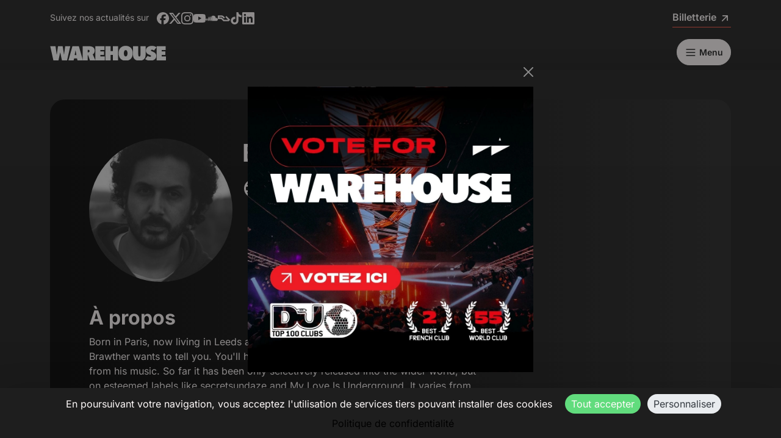

--- FILE ---
content_type: text/javascript; charset=utf-8
request_url: https://www.warehouse-nantes.fr/assets/vendor/@sentry/browser/browser.index--XklHua.js
body_size: 21855
content:
/**
 * Bundled by jsDelivr using Rollup v2.79.2 and Terser v5.39.0.
 * Original file: /npm/@sentry/browser@10.29.0/build/npm/esm/prod/index.js
 *
 * Do NOT use SRI with dynamically generated files! More information: https://www.jsdelivr.com/using-sri-with-dynamic-files
 */
import{buildFeedbackIntegration as e,feedbackModalIntegration as t,feedbackScreenshotIntegration as n}from"@sentry-internal/feedback";export{getFeedback,sendFeedback}from"@sentry-internal/feedback";import{GLOBAL_OBJ as r,getLocationHref as o,getOriginalFunction as i,markFunctionWrapped as a,addNonEnumerableProperty as s,withScope as c,addExceptionTypeValue as l,addExceptionMechanism as u,captureException as d,getClient as p,SDK_VERSION as f,resolvedSyncPromise as g,isErrorEvent as m,isDOMError as h,isDOMException as y,isError as v,isPlainObject as _,isEvent as b,isParameterizedString as S,normalizeToSize as w,extractExceptionKeysForMessage as P,Client as k,getSDKSource as T,applySdkMetadata as E,_INTERNAL_flushLogsBuffer as R,_INTERNAL_flushMetricsBuffer as x,addAutoIpAddressToSession as I,createTransport as C,makePromiseBuffer as L,debug as O,createStackParser as A,UNKNOWN_FUNCTION as $,dsnToString as D,createEnvelope as q,defineIntegration as M,addConsoleInstrumentationHandler as N,addFetchInstrumentationHandler as F,addBreadcrumb as H,getEventDescription as j,htmlTreeAsString as U,getComponentName as B,severityLevelFromString as z,safeJoin as W,getBreadcrumbLogLevelFromHttpStatusCode as G,parseUrl as X,fill as K,getFunctionName as Y,startSession as V,captureSession as J,addGlobalErrorInstrumentationHandler as Q,captureEvent as Z,addGlobalUnhandledRejectionInstrumentationHandler as ee,isPrimitive as te,isString as ne,applyAggregateErrorsToEvent as re,serializeEnvelope as oe,consoleSandbox as ie,inboundFiltersIntegration as ae,functionToStringIntegration as se,dedupeIntegration as ce,stackParserFromStackParserOptions as le,getIntegrationsToSetup as ue,initAndBind as de,getCurrentScope as pe,lastEventId as fe,getReportDialogEndpoint as ge,supportsReportingObserver as me,captureMessage as he,supportsNativeFetch as ye,isSentryRequestUrl as ve,stripUrlQueryAndFragment as _e,addContextToFrame as be,spanToJSON as Se,SEMANTIC_ATTRIBUTE_SENTRY_OP as we,SEMANTIC_ATTRIBUTE_URL_FULL as Pe,SEMANTIC_ATTRIBUTE_HTTP_REQUEST_METHOD as ke,stringMatchesSomePattern as Te,addFetchEndInstrumentationHandler as Ee,instrumentFetchRequest as Re,hasSpansEnabled as xe,setHttpStatus as Ie,getActiveSpan as Ce,startInactiveSpan as Le,SEMANTIC_ATTRIBUTE_SENTRY_ORIGIN as Oe,SentryNonRecordingSpan as Ae,getTraceData as $e,getRootSpan as De,SPAN_STATUS_ERROR as qe,SEMANTIC_ATTRIBUTE_SENTRY_PREVIOUS_TRACE_SAMPLE_RATE as Me,SEMANTIC_LINK_ATTRIBUTE_LINK_TYPE as Ne,SEMANTIC_ATTRIBUTE_SENTRY_SAMPLE_RATE as Fe,TRACING_DEFAULTS as He,registerSpanErrorInstrumentation as je,getIsolationScope as Ue,generateTraceId as Be,generateSpanId as ze,propagationContextFromHeaders as We,SEMANTIC_ATTRIBUTE_SENTRY_IDLE_SPAN_FINISH_REASON as Ge,browserPerformanceTimeOrigin as Xe,SEMANTIC_ATTRIBUTE_SENTRY_SOURCE as Ke,parseStringToURLObject as Ye,dateTimestampInSeconds as Ve,startIdleSpan as Je,spanIsSampled as Qe,getDynamicSamplingContextFromSpan as Ze,timestampInSeconds as et,_INTERNAL_setSpanForScope as tt,makeOfflineTransport as nt,parseEnvelope as rt,forEachEnvelopeItem as ot,DEFAULT_ENVIRONMENT as it,uuid4 as at,getDebugImagesForResources as st,getGlobalScope as ct,getSdkMetadataForEnvelopeHeader as lt,_INTERNAL_copyFlagsFromScopeToEvent as ut,_INTERNAL_insertFlagToScope as dt,_INTERNAL_addFeatureFlagToActiveSpan as pt,growthbookIntegration as ft,suppressTracing as gt}from"@sentry/core";export{MULTIPLEXED_TRANSPORT_EXTRA_KEY,SDK_VERSION,SEMANTIC_ATTRIBUTE_SENTRY_OP,SEMANTIC_ATTRIBUTE_SENTRY_ORIGIN,SEMANTIC_ATTRIBUTE_SENTRY_SAMPLE_RATE,SEMANTIC_ATTRIBUTE_SENTRY_SOURCE,Scope,addBreadcrumb,addEventProcessor,addIntegration,captureConsoleIntegration,captureEvent,captureException,captureFeedback,captureMessage,captureSession,close,consoleLoggingIntegration,continueTrace,createConsolaReporter,createLangChainCallbackHandler,createTransport,dedupeIntegration,endSession,eventFiltersIntegration,extraErrorDataIntegration,featureFlagsIntegration,flush,functionToStringIntegration,getActiveSpan,getClient,getCurrentScope,getGlobalScope,getIsolationScope,getRootSpan,getSpanDescendants,getSpanStatusFromHttpCode,getTraceData,inboundFiltersIntegration,instrumentAnthropicAiClient,instrumentGoogleGenAIClient,instrumentLangGraph,instrumentOpenAiClient,instrumentSupabaseClient,isEnabled,isInitialized,lastEventId,logger,makeMultiplexedTransport,metrics,moduleMetadataIntegration,parameterize,registerSpanErrorInstrumentation,rewriteFramesIntegration,setContext,setCurrentClient,setExtra,setExtras,setHttpStatus,setMeasurement,setTag,setTags,setUser,spanToBaggageHeader,spanToJSON,spanToTraceHeader,startInactiveSpan,startNewTrace,startSession,startSpan,startSpanManual,supabaseIntegration,suppressTracing,thirdPartyErrorFilterIntegration,updateSpanName,withActiveSpan,withIsolationScope,withScope,zodErrorsIntegration}from"@sentry/core";import{getNativeImplementation as mt,clearCachedImplementation as ht,addClickKeypressInstrumentationHandler as yt,addXhrInstrumentationHandler as vt,addHistoryInstrumentationHandler as _t,SENTRY_XHR_DATA_KEY as bt,getBodyString as St,getFetchRequestArgBody as wt,addPerformanceInstrumentationHandler as Pt,resourceTimingToSpanAttributes as kt,parseXhrResponseHeaders as Tt,startTrackingWebVitals as Et,startTrackingINP as Rt,startTrackingElementTiming as xt,startTrackingLongAnimationFrames as It,startTrackingLongTasks as Ct,startTrackingInteractions as Lt,registerInpInteractionListener as Ot,addPerformanceEntries as At}from"@sentry-internal/browser-utils";export{getReplay,replayIntegration}from"@sentry-internal/replay";export{replayCanvasIntegration}from"@sentry-internal/replay-canvas";const $t=r;let Dt=0;function qt(){return Dt>0}function Mt(e,t={}){if(!function(e){return"function"==typeof e}(e))return e;try{const t=e.__sentry_wrapped__;if(t)return"function"==typeof t?t:e;if(i(e))return e}catch{return e}const n=function(...n){try{const r=n.map((e=>Mt(e,t)));return e.apply(this,r)}catch(e){throw Dt++,setTimeout((()=>{Dt--})),c((r=>{r.addEventProcessor((e=>(t.mechanism&&(l(e,void 0,void 0),u(e,t.mechanism)),e.extra={...e.extra,arguments:n},e))),d(e)})),e}};try{for(const t in e)Object.prototype.hasOwnProperty.call(e,t)&&(n[t]=e[t])}catch{}a(n,e),s(e,"__sentry_wrapped__",n);try{Object.getOwnPropertyDescriptor(n,"name").configurable&&Object.defineProperty(n,"name",{get:()=>e.name})}catch{}return n}function Nt(){const e=o(),{referrer:t}=$t.document||{},{userAgent:n}=$t.navigator||{};return{url:e,headers:{...t&&{Referer:t},...n&&{"User-Agent":n}}}}const Ft={replayIntegration:"replay",replayCanvasIntegration:"replay-canvas",feedbackIntegration:"feedback",feedbackModalIntegration:"feedback-modal",feedbackScreenshotIntegration:"feedback-screenshot",captureConsoleIntegration:"captureconsole",contextLinesIntegration:"contextlines",linkedErrorsIntegration:"linkederrors",dedupeIntegration:"dedupe",extraErrorDataIntegration:"extraerrordata",graphqlClientIntegration:"graphqlclient",httpClientIntegration:"httpclient",reportingObserverIntegration:"reportingobserver",rewriteFramesIntegration:"rewriteframes",browserProfilingIntegration:"browserprofiling",moduleMetadataIntegration:"modulemetadata",instrumentAnthropicAiClient:"instrumentanthropicaiclient",instrumentOpenAiClient:"instrumentopenaiclient",instrumentGoogleGenAIClient:"instrumentgooglegenaiclient",instrumentLangGraph:"instrumentlanggraph",createLangChainCallbackHandler:"createlangchaincallbackhandler"},Ht=$t;async function jt(e,t){const n=Ft[e],r=Ht.Sentry=Ht.Sentry||{};if(!n)throw new Error(`Cannot lazy load integration: ${e}`);const o=r[e];if("function"==typeof o&&!("_isShim"in o))return o;const i=function(e){const t=p(),n=t?.getOptions()?.cdnBaseUrl||"https://browser.sentry-cdn.com";return new URL(`/${f}/${e}.min.js`,n).toString()}(n),a=$t.document.createElement("script");a.src=i,a.crossOrigin="anonymous",a.referrerPolicy="strict-origin",t&&a.setAttribute("nonce",t);const s=new Promise(((e,t)=>{a.addEventListener("load",(()=>e())),a.addEventListener("error",t)})),c=$t.document.currentScript,l=$t.document.body||$t.document.head||c?.parentElement;if(!l)throw new Error(`Could not find parent element to insert lazy-loaded ${e} script`);l.appendChild(a);try{await s}catch{throw new Error(`Error when loading integration: ${e}`)}const u=r[e];if("function"!=typeof u)throw new Error(`Could not load integration: ${e}`);return u}const Ut=e({lazyLoadIntegration:jt}),Bt=e({getModalIntegration:()=>t,getScreenshotIntegration:()=>n});function zt(e,t){const n=Xt(e,t),r={type:Vt(t),value:Jt(t)};return n.length&&(r.stacktrace={frames:n}),void 0===r.type&&""===r.value&&(r.value="Unrecoverable error caught"),r}function Wt(e,t,n,r){const o=p(),i=o?.getOptions().normalizeDepth,a=function(e){for(const t in e)if(Object.prototype.hasOwnProperty.call(e,t)){const n=e[t];if(n instanceof Error)return n}return}(t),s={__serialized__:w(t,i)};if(a)return{exception:{values:[zt(e,a)]},extra:s};const c={exception:{values:[{type:b(t)?t.constructor.name:r?"UnhandledRejection":"Error",value:nn(t,{isUnhandledRejection:r})}]},extra:s};if(n){const t=Xt(e,n);t.length&&(c.exception.values[0].stacktrace={frames:t})}return c}function Gt(e,t){return{exception:{values:[zt(e,t)]}}}function Xt(e,t){const n=t.stacktrace||t.stack||"",r=function(e){if(e&&Kt.test(e.message))return 1;return 0}(t),o=function(e){if("number"==typeof e.framesToPop)return e.framesToPop;return 0}(t);try{return e(n,r,o)}catch{}return[]}const Kt=/Minified React error #\d+;/i;function Yt(e){return"undefined"!=typeof WebAssembly&&void 0!==WebAssembly.Exception&&e instanceof WebAssembly.Exception}function Vt(e){const t=e?.name;if(!t&&Yt(e)){return e.message&&Array.isArray(e.message)&&2==e.message.length?e.message[0]:"WebAssembly.Exception"}return t}function Jt(e){const t=e?.message;return Yt(e)?Array.isArray(e.message)&&2==e.message.length?e.message[1]:"wasm exception":t?t.error&&"string"==typeof t.error.message?t.error.message:t:"No error message"}function Qt(e,t,n,r){const o=en(e,t,n?.syntheticException||void 0,r);return u(o),o.level="error",n?.event_id&&(o.event_id=n.event_id),g(o)}function Zt(e,t,n="info",r,o){const i=tn(e,t,r?.syntheticException||void 0,o);return i.level=n,r?.event_id&&(i.event_id=r.event_id),g(i)}function en(e,t,n,r,o){let i;if(m(t)&&t.error){return Gt(e,t.error)}if(h(t)||y(t)){const o=t;if("stack"in t)i=Gt(e,t);else{const t=o.name||(h(o)?"DOMError":"DOMException"),a=o.message?`${t}: ${o.message}`:t;i=tn(e,a,n,r),l(i,a)}return"code"in o&&(i.tags={...i.tags,"DOMException.code":`${o.code}`}),i}if(v(t))return Gt(e,t);if(_(t)||b(t)){return i=Wt(e,t,n,o),u(i,{synthetic:!0}),i}return i=tn(e,t,n,r),l(i,`${t}`,void 0),u(i,{synthetic:!0}),i}function tn(e,t,n,r){const o={};if(r&&n){const r=Xt(e,n);r.length&&(o.exception={values:[{value:t,stacktrace:{frames:r}}]}),u(o,{synthetic:!0})}if(S(t)){const{__sentry_template_string__:e,__sentry_template_values__:n}=t;return o.logentry={message:e,params:n},o}return o.message=t,o}function nn(e,{isUnhandledRejection:t}){const n=P(e),r=t?"promise rejection":"exception";if(m(e))return`Event \`ErrorEvent\` captured as ${r} with message \`${e.message}\``;if(b(e)){return`Event \`${function(e){try{const t=Object.getPrototypeOf(e);return t?t.constructor.name:void 0}catch{}}(e)}\` (type=${e.type}) captured as ${r}`}return`Object captured as ${r} with keys: ${n}`}class rn extends k{constructor(e){const t=(n=e,{release:"string"==typeof __SENTRY_RELEASE__?__SENTRY_RELEASE__:$t.SENTRY_RELEASE?.id,sendClientReports:!0,parentSpanIsAlwaysRootSpan:!0,...n});var n;const r=$t.SENTRY_SDK_SOURCE||T();E(t,"browser",["browser"],r),t._metadata?.sdk&&(t._metadata.sdk.settings={infer_ip:t.sendDefaultPii?"auto":"never",...t._metadata.sdk.settings}),super(t);const{sendDefaultPii:o,sendClientReports:i,enableLogs:a,_experiments:s,enableMetrics:c}=this._options,l=c??s?.enableMetrics??!0;$t.document&&(i||a||l)&&$t.document.addEventListener("visibilitychange",(()=>{"hidden"===$t.document.visibilityState&&(i&&this._flushOutcomes(),a&&R(this),l&&x(this))})),o&&this.on("beforeSendSession",I)}eventFromException(e,t){return Qt(this._options.stackParser,e,t,this._options.attachStacktrace)}eventFromMessage(e,t="info",n){return Zt(this._options.stackParser,e,t,n,this._options.attachStacktrace)}_prepareEvent(e,t,n,r){return e.platform=e.platform||"javascript",super._prepareEvent(e,t,n,r)}}function on(e,t=mt("fetch")){let n=0,r=0;return C(e,(async function(o){const i=o.body.length;n+=i,r++;const a={body:o.body,method:"POST",referrerPolicy:"strict-origin",headers:e.headers,keepalive:n<=6e4&&r<15,...e.fetchOptions};try{const n=await t(e.url,a);return{statusCode:n.status,headers:{"x-sentry-rate-limits":n.headers.get("X-Sentry-Rate-Limits"),"retry-after":n.headers.get("Retry-After")}}}catch(e){throw ht("fetch"),e}finally{n-=i,r--}}),L(e.bufferSize||40))}const an="undefined"==typeof __SENTRY_DEBUG__||__SENTRY_DEBUG__;const sn={startProfiler:function(){const e=p();if(!e)return void(an&&O.warn("No Sentry client available, profiling is not started"));e.getIntegrationByName("BrowserProfiling")?e.emit("startUIProfiler"):an&&O.warn("BrowserProfiling integration is not available")},stopProfiler:function(){const e=p();if(!e)return void(an&&O.warn("No Sentry client available, profiling is not started"));e.getIntegrationByName("BrowserProfiling")?e.emit("stopUIProfiler"):an&&O.warn("ProfilingIntegration is not available")}};function cn(e,t,n,r){const o={filename:e,function:"<anonymous>"===t?$:t,in_app:!0};return void 0!==n&&(o.lineno=n),void 0!==r&&(o.colno=r),o}const ln=/^\s*at (\S+?)(?::(\d+))(?::(\d+))\s*$/i,un=/^\s*at (?:(.+?\)(?: \[.+\])?|.*?) ?\((?:address at )?)?(?:async )?((?:<anonymous>|[-a-z]+:|.*bundle|\/)?.*?)(?::(\d+))?(?::(\d+))?\)?\s*$/i,dn=/\((\S*)(?::(\d+))(?::(\d+))\)/,pn=/at (.+?) ?\(data:(.+?),/,fn=[30,e=>{const t=e.match(pn);if(t)return{filename:`<data:${t[2]}>`,function:t[1]};const n=ln.exec(e);if(n){const[,e,t,r]=n;return cn(e,$,+t,+r)}const r=un.exec(e);if(r){if(r[2]&&0===r[2].indexOf("eval")){const e=dn.exec(r[2]);e&&(r[2]=e[1],r[3]=e[2],r[4]=e[3])}const[e,t]=Tn(r[1]||$,r[2]);return cn(t,e,r[3]?+r[3]:void 0,r[4]?+r[4]:void 0)}}],gn=/^\s*(.*?)(?:\((.*?)\))?(?:^|@)?((?:[-a-z]+)?:\/.*?|\[native code\]|[^@]*(?:bundle|\d+\.js)|\/[\w\-. /=]+)(?::(\d+))?(?::(\d+))?\s*$/i,mn=/(\S+) line (\d+)(?: > eval line \d+)* > eval/i,hn=[50,e=>{const t=gn.exec(e);if(t){if(t[3]&&t[3].indexOf(" > eval")>-1){const e=mn.exec(t[3]);e&&(t[1]=t[1]||"eval",t[3]=e[1],t[4]=e[2],t[5]="")}let e=t[3],n=t[1]||$;return[n,e]=Tn(n,e),cn(e,n,t[4]?+t[4]:void 0,t[5]?+t[5]:void 0)}}],yn=/^\s*at (?:((?:\[object object\])?.+) )?\(?((?:[-a-z]+):.*?):(\d+)(?::(\d+))?\)?\s*$/i,vn=[40,e=>{const t=yn.exec(e);return t?cn(t[2],t[1]||$,+t[3],t[4]?+t[4]:void 0):void 0}],_n=/ line (\d+).*script (?:in )?(\S+)(?:: in function (\S+))?$/i,bn=[10,e=>{const t=_n.exec(e);return t?cn(t[2],t[3]||$,+t[1]):void 0}],Sn=/ line (\d+), column (\d+)\s*(?:in (?:<anonymous function: ([^>]+)>|([^)]+))\(.*\))? in (.*):\s*$/i,wn=[20,e=>{const t=Sn.exec(e);return t?cn(t[5],t[3]||t[4]||$,+t[1],+t[2]):void 0}],Pn=[fn,hn],kn=A(...Pn),Tn=(e,t)=>{const n=-1!==e.indexOf("safari-extension"),r=-1!==e.indexOf("safari-web-extension");return n||r?[-1!==e.indexOf("@")?e.split("@")[0]:$,n?`safari-extension:${t}`:`safari-web-extension:${t}`]:[e,t]};function En(e,{metadata:t,tunnel:n,dsn:r}){const o={event_id:e.event_id,sent_at:(new Date).toISOString(),...t?.sdk&&{sdk:{name:t.sdk.name,version:t.sdk.version}},...!!n&&!!r&&{dsn:D(r)}},i=function(e){return[{type:"user_report"},e]}(e);return q(o,[i])}const Rn=1024,xn=M(((e={})=>{const t={console:!0,dom:!0,fetch:!0,history:!0,sentry:!0,xhr:!0,...e};return{name:"Breadcrumbs",setup(e){t.console&&N(function(e){return function(t){if(p()!==e)return;const n={category:"console",data:{arguments:t.args,logger:"console"},level:z(t.level),message:W(t.args," ")};if("assert"===t.level){if(!1!==t.args[0])return;n.message=`Assertion failed: ${W(t.args.slice(1)," ")||"console.assert"}`,n.data.arguments=t.args.slice(1)}H(n,{input:t.args,level:t.level})}}(e)),t.dom&&yt(function(e,t){return function(n){if(p()!==e)return;let r,o,i="object"==typeof t?t.serializeAttribute:void 0,a="object"==typeof t&&"number"==typeof t.maxStringLength?t.maxStringLength:void 0;a&&a>Rn&&(an&&O.warn(`\`dom.maxStringLength\` cannot exceed 1024, but a value of ${a} was configured. Sentry will use 1024 instead.`),a=Rn),"string"==typeof i&&(i=[i]);try{const e=n.event,t=function(e){return!!e&&!!e.target}(e)?e.target:e;r=U(t,{keyAttrs:i,maxStringLength:a}),o=B(t)}catch{r="<unknown>"}if(0===r.length)return;const s={category:`ui.${n.name}`,message:r};o&&(s.data={"ui.component_name":o}),H(s,{event:n.event,name:n.name,global:n.global})}}(e,t.dom)),t.xhr&&vt(function(e){return function(t){if(p()!==e)return;const{startTimestamp:n,endTimestamp:r}=t,o=t.xhr[bt];if(!n||!r||!o)return;const{method:i,url:a,status_code:s,body:c}=o,l={method:i,url:a,status_code:s},u={xhr:t.xhr,input:c,startTimestamp:n,endTimestamp:r},d={category:"xhr",data:l,type:"http",level:G(s)};e.emit("beforeOutgoingRequestBreadcrumb",d,u),H(d,u)}}(e)),t.fetch&&F(function(e){return function(t){if(p()!==e)return;const{startTimestamp:n,endTimestamp:r}=t;if(r&&(!t.fetchData.url.match(/sentry_key/)||"POST"!==t.fetchData.method))if(t.fetchData.method,t.fetchData.url,t.error){const o=t.fetchData,i={data:t.error,input:t.args,startTimestamp:n,endTimestamp:r},a={category:"fetch",data:o,level:"error",type:"http"};e.emit("beforeOutgoingRequestBreadcrumb",a,i),H(a,i)}else{const o=t.response,i={...t.fetchData,status_code:o?.status};t.fetchData.request_body_size,t.fetchData.response_body_size;const a={input:t.args,response:o,startTimestamp:n,endTimestamp:r},s={category:"fetch",data:i,type:"http",level:G(i.status_code)};e.emit("beforeOutgoingRequestBreadcrumb",s,a),H(s,a)}}}(e)),t.history&&_t(function(e){return function(t){if(p()!==e)return;let n=t.from,r=t.to;const o=X($t.location.href);let i=n?X(n):void 0;const a=X(r);i?.path||(i=o),o.protocol===a.protocol&&o.host===a.host&&(r=a.relative),o.protocol===i.protocol&&o.host===i.host&&(n=i.relative),H({category:"navigation",data:{from:n,to:r}})}}(e)),t.sentry&&e.on("beforeSendEvent",function(e){return function(t){p()===e&&H({category:"sentry."+("transaction"===t.type?"transaction":"event"),event_id:t.event_id,level:t.level,message:j(t)},{event:t})}}(e))}}}));const In=["EventTarget","Window","Node","ApplicationCache","AudioTrackList","BroadcastChannel","ChannelMergerNode","CryptoOperation","EventSource","FileReader","HTMLUnknownElement","IDBDatabase","IDBRequest","IDBTransaction","KeyOperation","MediaController","MessagePort","ModalWindow","Notification","SVGElementInstance","Screen","SharedWorker","TextTrack","TextTrackCue","TextTrackList","WebSocket","WebSocketWorker","Worker","XMLHttpRequest","XMLHttpRequestEventTarget","XMLHttpRequestUpload"],Cn=M(((e={})=>{const t={XMLHttpRequest:!0,eventTarget:!0,requestAnimationFrame:!0,setInterval:!0,setTimeout:!0,unregisterOriginalCallbacks:!1,...e};return{name:"BrowserApiErrors",setupOnce(){t.setTimeout&&K($t,"setTimeout",Ln),t.setInterval&&K($t,"setInterval",Ln),t.requestAnimationFrame&&K($t,"requestAnimationFrame",On),t.XMLHttpRequest&&"XMLHttpRequest"in $t&&K(XMLHttpRequest.prototype,"send",An);const e=t.eventTarget;if(e){(Array.isArray(e)?e:In).forEach((e=>function(e,t){const n=$t,r=n[e]?.prototype;if(!r?.hasOwnProperty?.("addEventListener"))return;K(r,"addEventListener",(function(n){return function(r,o,i){try{"function"==typeof o.handleEvent&&(o.handleEvent=Mt(o.handleEvent,{mechanism:{data:{handler:Y(o),target:e},handled:!1,type:"auto.browser.browserapierrors.handleEvent"}}))}catch{}return t.unregisterOriginalCallbacks&&function(e,t,n){e&&"object"==typeof e&&"removeEventListener"in e&&"function"==typeof e.removeEventListener&&e.removeEventListener(t,n)}(this,r,o),n.apply(this,[r,Mt(o,{mechanism:{data:{handler:Y(o),target:e},handled:!1,type:"auto.browser.browserapierrors.addEventListener"}}),i])}})),K(r,"removeEventListener",(function(e){return function(t,n,r){try{const o=n.__sentry_wrapped__;o&&e.call(this,t,o,r)}catch{}return e.call(this,t,n,r)}}))}(e,t)))}}}}));function Ln(e){return function(...t){const n=t[0];return t[0]=Mt(n,{mechanism:{handled:!1,type:`auto.browser.browserapierrors.${Y(e)}`}}),e.apply(this,t)}}function On(e){return function(t){return e.apply(this,[Mt(t,{mechanism:{data:{handler:Y(e)},handled:!1,type:"auto.browser.browserapierrors.requestAnimationFrame"}})])}}function An(e){return function(...t){const n=this;return["onload","onerror","onprogress","onreadystatechange"].forEach((e=>{e in n&&"function"==typeof n[e]&&K(n,e,(function(t){const n={mechanism:{data:{handler:Y(t)},handled:!1,type:`auto.browser.browserapierrors.xhr.${e}`}},r=i(t);return r&&(n.mechanism.data.handler=Y(r)),Mt(t,n)}))})),e.apply(this,t)}}const $n=M((()=>({name:"BrowserSession",setupOnce(){void 0!==$t.document?(V({ignoreDuration:!0}),J(),_t((({from:e,to:t})=>{void 0!==e&&e!==t&&(V({ignoreDuration:!0}),J())}))):an&&O.warn("Using the `browserSessionIntegration` in non-browser environments is not supported.")}}))),Dn=M(((e={})=>{const t={onerror:!0,onunhandledrejection:!0,...e};return{name:"GlobalHandlers",setupOnce(){Error.stackTraceLimit=50},setup(e){t.onerror&&(!function(e){Q((t=>{const{stackParser:n,attachStacktrace:r}=Fn();if(p()!==e||qt())return;const{msg:i,url:a,line:s,column:c,error:l}=t,u=function(e,t,n,r){const i=e.exception=e.exception||{},a=i.values=i.values||[],s=a[0]=a[0]||{},c=s.stacktrace=s.stacktrace||{},l=c.frames=c.frames||[],u=r,d=n,p=function(e){if(!ne(e)||0===e.length)return;if(e.startsWith("data:")){const t=e.match(/^data:([^;]+)/);return`<data:${t?t[1]:"text/javascript"}${e.includes("base64,")?",base64":""}>`}return e}(t)??o();0===l.length&&l.push({colno:u,filename:p,function:$,in_app:!0,lineno:d});return e}(en(n,l||i,void 0,r,!1),a,s,c);u.level="error",Z(u,{originalException:l,mechanism:{handled:!1,type:"auto.browser.global_handlers.onerror"}})}))}(e),Nn("onerror")),t.onunhandledrejection&&(!function(e){ee((t=>{const{stackParser:n,attachStacktrace:r}=Fn();if(p()!==e||qt())return;const o=qn(t),i=te(o)?Mn(o):en(n,o,void 0,r,!0);i.level="error",Z(i,{originalException:o,mechanism:{handled:!1,type:"auto.browser.global_handlers.onunhandledrejection"}})}))}(e),Nn("onunhandledrejection"))}}}));function qn(e){if(te(e))return e;try{if("reason"in e)return e.reason;if("detail"in e&&"reason"in e.detail)return e.detail.reason}catch{}return e}function Mn(e){return{exception:{values:[{type:"UnhandledRejection",value:`Non-Error promise rejection captured with value: ${String(e)}`}]}}}function Nn(e){an&&O.log(`Global Handler attached: ${e}`)}function Fn(){const e=p();return e?.getOptions()||{stackParser:()=>[],attachStacktrace:!1}}const Hn=M((()=>({name:"HttpContext",preprocessEvent(e){if(!$t.navigator&&!$t.location&&!$t.document)return;const t=Nt(),n={...t.headers,...e.request?.headers};e.request={...t,...e.request,headers:n}}}))),jn=M(((e={})=>{const t=e.limit||5,n=e.key||"cause";return{name:"LinkedErrors",preprocessEvent(e,r,o){const i=o.getOptions();re(zt,i.stackParser,n,t,e,r)}}}));const Un=M(((e={})=>{const t=e.sidecarUrl||"http://localhost:8969/stream";return{name:"SpotlightBrowser",setup:()=>{an&&O.log("Using Sidecar URL",t)},processEvent:e=>function(e){return Boolean("transaction"===e.type&&e.spans&&e.contexts?.trace&&"ui.action.click"===e.contexts.trace.op&&e.spans.some((({description:e})=>e?.includes("#sentry-spotlight"))))}(e)?null:e,afterAllSetup:e=>{!function(e,t){const n=mt("fetch");let r=0;e.on("beforeEnvelope",(e=>{r>3?O.warn("[Spotlight] Disabled Sentry -> Spotlight integration due to too many failed requests:",r):n(t,{method:"POST",body:oe(e),headers:{"Content-Type":"application/x-sentry-envelope"},mode:"cors"}).then((e=>{e.status>=200&&e.status<400&&(r=0)}),(e=>{r++,O.error("Sentry SDK can't connect to Sidecar is it running? See: https://spotlightjs.com/sidecar/npx/",e)}))}))}(e,t)}}}));function Bn(){return!!function(){if(void 0===$t.window)return!1;const e=$t;if(e.nw)return!1;const t=e.chrome||e.browser;if(!t?.runtime?.id)return!1;const n=o(),r=["chrome-extension","moz-extension","ms-browser-extension","safari-web-extension"];return!($t===$t.top&&r.some((e=>n.startsWith(`${e}://`))))}()&&(an&&ie((()=>{console.error("[Sentry] You cannot use Sentry.init() in a browser extension, see: https://docs.sentry.io/platforms/javascript/best-practices/browser-extensions/")})),!0)}function zn(e){return[ae(),se(),Cn(),xn(),Dn(),jn(),ce(),Hn(),$n()]}function Wn(e={}){const t=!e.skipBrowserExtensionCheck&&Bn();let n=null==e.defaultIntegrations?zn():e.defaultIntegrations;const r={...e,enabled:!t&&e.enabled,stackParser:le(e.stackParser||kn),integrations:ue({integrations:e.integrations,defaultIntegrations:n}),transport:e.transport||on};return de(rn,r)}function Gn(){}function Xn(e){e()}function Kn(e={}){const t=$t.document,n=t?.head||t?.body;if(!n)return void(an&&O.error("[showReportDialog] Global document not defined"));const r=pe(),o=p(),i=o?.getDsn();if(!i)return void(an&&O.error("[showReportDialog] DSN not configured"));const a={...e,user:{...r.getUser(),...e.user},eventId:e.eventId||fe()},s=$t.document.createElement("script");s.async=!0,s.crossOrigin="anonymous",s.src=ge(i,a);const{onLoad:c,onClose:l}=a;if(c&&(s.onload=c),l){const e=t=>{if("__sentry_reportdialog_closed__"===t.data)try{l()}finally{$t.removeEventListener("message",e)}};$t.addEventListener("message",e)}n.appendChild(s)}const Yn=r,Vn=new WeakMap,Jn=M(((e={})=>{const t=e.types||["crash","deprecation","intervention"];function n(e){if(Vn.has(p()))for(const t of e)c((e=>{e.setExtra("url",t.url);const n=`ReportingObserver [${t.type}]`;let r="No details available";if(t.body){const n={};for(const e in t.body)n[e]=t.body[e];if(e.setExtra("body",n),"crash"===t.type){const e=t.body;r=[e.crashId||"",e.reason||""].join(" ").trim()||r}else{r=t.body.message||r}}he(`${n}: ${r}`)}))}return{name:"ReportingObserver",setupOnce(){if(!me())return;new Yn.ReportingObserver(n,{buffered:!0,types:t}).observe()},setup(e){Vn.set(e,!0)}}})),Qn=M(((e={})=>{const t={failedRequestStatusCodes:[[500,599]],failedRequestTargets:[/.*/],...e};return{name:"HttpClient",setup(e){!function(e,t){if(!ye())return;F((n=>{if(p()!==e)return;const{response:r,args:o,error:i,virtualError:a}=n,[s,c]=o;r&&function(e,t,n,r,o){if(nr(e,n.status,n.url)){const e=function(e,t){if(!t&&e instanceof Request)return e;if(e instanceof Request&&e.bodyUsed)return e;return new Request(e,t)}(t,r);let i,a,s,c;or()&&([i,s]=Zn("Cookie",e),[a,c]=Zn("Set-Cookie",n));const l=rr({url:e.url,method:e.method,status:n.status,requestHeaders:i,responseHeaders:a,requestCookies:s,responseCookies:c,error:o,type:"fetch"});Z(l)}}(t,s,r,c,i||a)}),!1)}(e,t),function(e,t){if(!("XMLHttpRequest"in r))return;vt((n=>{if(p()!==e)return;const{error:r,virtualError:o}=n,i=n.xhr,a=i[bt];if(!a)return;const{method:s,request_headers:c}=a;try{!function(e,t,n,r,o){if(nr(e,t.status,t.responseURL)){let e,i,a;if(or()){try{const e=t.getResponseHeader("Set-Cookie")||t.getResponseHeader("set-cookie")||void 0;e&&(i=tr(e))}catch{}try{a=function(e){const t=e.getAllResponseHeaders();if(!t)return{};return t.split("\r\n").reduce(((e,t)=>{const[n,r]=t.split(": ");return n&&r&&(e[n]=r),e}),{})}(t)}catch{}e=r}const s=rr({url:t.responseURL,method:n,status:t.status,requestHeaders:e,responseHeaders:a,responseCookies:i,error:o,type:"xhr"});Z(s)}}(t,i,s,c,r||o)}catch(e){an&&O.warn("Error while extracting response event form XHR response",e)}}))}(e,t)}}}));function Zn(e,t){const n=function(e){const t={};return e.forEach(((e,n)=>{t[n]=e})),t}(t.headers);let r;try{const t=n[e]||n[e.toLowerCase()]||void 0;t&&(r=tr(t))}catch{}return[n,r]}function er(e){if(e){const t=e["Content-Length"]||e["content-length"];if(t)return parseInt(t,10)}}function tr(e){return e.split("; ").reduce(((e,t)=>{const[n,r]=t.split("=");return n&&r&&(e[n]=r),e}),{})}function nr(e,t,n){return function(e,t){return e.some((e=>"number"==typeof e?e===t:t>=e[0]&&t<=e[1]))}(e.failedRequestStatusCodes,t)&&(r=e.failedRequestTargets,o=n,r.some((e=>"string"==typeof e?o.includes(e):e.test(o))))&&!ve(n,p());var r,o}function rr(e){const t=p(),n=t&&e.error&&e.error instanceof Error?e.error.stack:void 0,r=n&&t?t.getOptions().stackParser(n,0,1):void 0,o=`HTTP Client Error with status code: ${e.status}`,i={message:o,exception:{values:[{type:"Error",value:o,stacktrace:r?{frames:r}:void 0}]},request:{url:e.url,method:e.method,headers:e.requestHeaders,cookies:e.requestCookies},contexts:{response:{status_code:e.status,headers:e.responseHeaders,cookies:e.responseCookies,body_size:er(e.responseHeaders)}}};return u(i,{type:`auto.http.client.${e.type}`,handled:!1}),i}function or(){const e=p();return!!e&&Boolean(e.getOptions().sendDefaultPii)}const ir=r,ar=M(((e={})=>{const t=null!=e.frameContextLines?e.frameContextLines:7;return{name:"ContextLines",processEvent:e=>function(e,t){const n=ir.document,r=ir.location&&_e(ir.location.href);if(!n||!r)return e;const o=e.exception?.values;if(!o?.length)return e;const i=n.documentElement.innerHTML;if(!i)return e;const a=["<!DOCTYPE html>","<html>",...i.split("\n"),"</html>"];return o.forEach((e=>{const n=e.stacktrace;n?.frames&&(n.frames=n.frames.map((e=>function(e,t,n,r){if(e.filename!==n||!e.lineno||!t.length)return e;return be(t,e,r),e}(e,a,r,t))))})),e}(e,t)}}));function sr(e){const{query:t,operationName:n}=e,{operationName:r=n,operationType:o}=function(e){const t=/^(?:\s*)(query|mutation|subscription)(?:\s*)(\w+)(?:\s*)[{(]/,n=/^(?:\s*)(query|mutation|subscription)(?:\s*)[{(]/,r=e.match(t);if(r)return{operationType:r[1],operationName:r[2]};const o=e.match(n);if(o)return{operationType:o[1],operationName:void 0};return{operationType:void 0,operationName:void 0}}(t);return r?`${o} ${r}`:`${o}`}function cr(e){let t;if("xhr"in e){const n=e.xhr[bt];t=n&&St(n.body)[0]}else{const n=wt(e.input);t=St(n)[0]}return t}function lr(e){let t;try{const n=JSON.parse(e);!!n.query&&(t=n)}finally{return t}}const ur=M((e=>({name:"GraphQLClient",setup(t){!function(e,t){e.on("beforeOutgoingRequestSpan",((e,n)=>{const r=Se(e).data||{};if(!("http.client"===r[we]))return;const o=r[Pe]||r["http.url"],i=r[ke]||r["http.method"];if(!ne(o)||!ne(i))return;const{endpoints:a}=t,s=Te(o,a),c=cr(n);if(s&&c){const t=lr(c);if(t){const n=sr(t);e.updateName(`${i} ${o} (${n})`),e.setAttribute("graphql.document",c)}}}))}(t,e),function(e,t){e.on("beforeOutgoingRequestBreadcrumb",((e,n)=>{const{category:r,type:o,data:i}=e;if("http"===o&&("fetch"===r||"xhr"===r)){const e=i?.url,{endpoints:r}=t,o=Te(e,r),a=cr(n);if(o&&i&&a){const e=lr(a);if(!i.graphql&&e){const t=sr(e);i["graphql.document"]=e.query,i["graphql.operation"]=t}}}}))}(t,e)}})));function dr(e){try{return new URL(e,$t.location.origin).href}catch{return}}function pr(e){try{return new Headers(e)}catch{return}}const fr=new WeakMap,gr=new Map,mr={traceFetch:!0,traceXHR:!0,enableHTTPTimings:!0,trackFetchStreamPerformance:!1};function hr(e,t){const{traceFetch:n,traceXHR:r,trackFetchStreamPerformance:i,shouldCreateSpanForRequest:a,enableHTTPTimings:s,tracePropagationTargets:c,onRequestSpanStart:l,onRequestSpanEnd:u}={...mr,...t},d="function"==typeof a?a:e=>!0,f=e=>function(e,t){const n=o();if(n){let r,o;try{r=new URL(e,n),o=new URL(n).origin}catch{return!1}const i=r.origin===o;return t?Te(r.toString(),t)||i&&Te(r.pathname,t):i}{const n=!!e.match(/^\/(?!\/)/);return t?Te(e,t):n}}(e,c),g={},m=e.getOptions().propagateTraceparent;n&&(e.addEventProcessor((e=>("transaction"===e.type&&e.spans&&e.spans.forEach((e=>{if("http.client"===e.op){const t=gr.get(e.span_id);t&&(e.timestamp=t/1e3,gr.delete(e.span_id))}})),e))),i&&Ee((e=>{if(e.response){const t=fr.get(e.response);t&&e.endTimestamp&&gr.set(t,e.endTimestamp)}})),F((e=>{const t=Re(e,d,f,g,{propagateTraceparent:m,onRequestSpanEnd:u});if(e.response&&e.fetchData.__span&&fr.set(e.response,e.fetchData.__span),t){const n=dr(e.fetchData.url),r=n?X(n).host:void 0;t.setAttributes({"http.url":n,"server.address":r}),s&&yr(t),l?.(t,{headers:e.headers})}}))),r&&vt((e=>{const t=function(e,t,n,r,o,i){const a=e.xhr,s=a?.[bt];if(!a||a.__sentry_own_request__||!s)return;const{url:c,method:l}=s,u=xe()&&t(c);if(e.endTimestamp&&u){const t=a.__sentry_xhr_span_id__;if(!t)return;const n=r[t];return void(n&&void 0!==s.status_code&&(Ie(n,s.status_code),n.end(),i?.(n,{headers:pr(Tt(a)),error:e.error}),delete r[t]))}const d=dr(c),f=X(d||c),g=_e(c),m=!!Ce(),h=u&&m?Le({name:`${l} ${g}`,attributes:{url:c,type:"xhr","http.method":l,"http.url":d,"server.address":f?.host,[Oe]:"auto.http.browser",[we]:"http.client",...f?.search&&{"http.query":f?.search},...f?.hash&&{"http.fragment":f?.hash}}}):new Ae;a.__sentry_xhr_span_id__=h.spanContext().spanId,r[a.__sentry_xhr_span_id__]=h,n(c)&&function(e,t,n){const{"sentry-trace":r,baggage:o,traceparent:i}=$e({span:t,propagateTraceparent:n});r&&function(e,t,n,r){const o=e.__sentry_xhr_v3__?.request_headers;if(o?.["sentry-trace"]||!e.setRequestHeader)return;try{if(e.setRequestHeader("sentry-trace",t),r&&!o?.traceparent&&e.setRequestHeader("traceparent",r),n){const t=o?.baggage;t&&t.split(",").some((e=>e.trim().startsWith("sentry-")))||e.setRequestHeader("baggage",n)}}catch{}}(e,r,o,i)}(a,xe()&&m?h:void 0,o);const y=p();y&&y.emit("beforeOutgoingRequestSpan",h,e);return h}(e,d,f,g,m,u);t&&(s&&yr(t),l?.(t,{headers:pr(e.xhr.__sentry_xhr_v3__?.request_headers)}))}))}function yr(e){const{url:t}=Se(e).data;if(!t||"string"!=typeof t)return;const n=Pt("resource",(({entries:r})=>{r.forEach((r=>{(function(e){return"resource"===e.entryType&&"initiatorType"in e&&"string"==typeof e.nextHopProtocol&&("fetch"===e.initiatorType||"xmlhttprequest"===e.initiatorType)})(r)&&r.name.endsWith(t)&&(e.setAttributes(kt(r)),setTimeout(n))}))}))}const vr="sentry_previous_trace",_r="sentry.previous_trace";function br(e,{linkPreviousTrace:t,consistentTraceSampling:n}){const r="session-storage"===t;let o=r?function(){try{const e=$t.sessionStorage?.getItem(vr);return JSON.parse(e)}catch{return}}():void 0;e.on("spanStart",(e=>{if(De(e)!==e)return;const t=pe().getPropagationContext();o=function(e,t,n){const r=Se(t);function o(){try{return Number(n.dsc?.sample_rate)??Number(r.data?.[Fe])}catch{return 0}}const i={spanContext:t.spanContext(),startTimestamp:r.start_timestamp,sampleRate:o(),sampleRand:n.sampleRand};if(!e)return i;const a=e.spanContext;if(a.traceId===r.trace_id)return e;Date.now()/1e3-e.startTimestamp<=3600&&(an&&O.log(`Adding previous_trace ${a} link to span ${{op:r.op,...t.spanContext()}}`),t.addLink({context:a,attributes:{[Ne]:"previous_trace"}}),t.setAttribute(_r,`${a.traceId}-${a.spanId}-${Sr(a)?1:0}`));return i}(o,e,t),r&&function(e){try{$t.sessionStorage.setItem(vr,JSON.stringify(e))}catch(e){an&&O.warn("Could not store previous trace in sessionStorage",e)}}(o)}));let i=!0;n&&e.on("beforeSampling",(e=>{if(!o)return;const t=pe(),n=t.getPropagationContext();i&&n.parentSpanId?i=!1:(t.setPropagationContext({...n,dsc:{...n.dsc,sample_rate:String(o.sampleRate),sampled:String(Sr(o.spanContext))},sampleRand:o.sampleRand}),e.parentSampled=Sr(o.spanContext),e.parentSampleRate=o.sampleRate,e.spanAttributes={...e.spanAttributes,[Me]:o.sampleRate})}))}function Sr(e){return 1===e.traceFlags}const wr={...He,instrumentNavigation:!0,instrumentPageLoad:!0,markBackgroundSpan:!0,enableLongTask:!0,enableLongAnimationFrame:!0,enableInp:!0,enableElementTiming:!0,ignoreResourceSpans:[],ignorePerformanceApiSpans:[],detectRedirects:!0,linkPreviousTrace:"in-memory",consistentTraceSampling:!1,enableReportPageLoaded:!1,_experiments:{},...mr},Pr=(e={})=>{const t={name:void 0,source:void 0},n=$t.document,{enableInp:i,enableElementTiming:a,enableLongTask:s,enableLongAnimationFrame:c,_experiments:{enableInteractions:l,enableStandaloneClsSpans:u,enableStandaloneLcpSpans:d},beforeStartSpan:f,idleTimeout:g,finalTimeout:m,childSpanTimeout:h,markBackgroundSpan:y,traceFetch:v,traceXHR:_,trackFetchStreamPerformance:b,shouldCreateSpanForRequest:S,enableHTTPTimings:w,ignoreResourceSpans:P,ignorePerformanceApiSpans:k,instrumentPageLoad:T,instrumentNavigation:E,detectRedirects:R,linkPreviousTrace:x,consistentTraceSampling:I,enableReportPageLoaded:C,onRequestSpanStart:L,onRequestSpanEnd:A}={...wr,...e};let $,D,q;function M(e,r,o=!0){const i="pageload"===r.op,a=r.name,s=f?f(r):r,c=s.attributes||{};if(a!==s.name&&(c[Ke]="custom",s.attributes=c),!o){const e=Ve();return void Le({...s,startTime:e}).end(e)}t.name=s.name,t.source=c[Ke];const l=Je(s,{idleTimeout:g,finalTimeout:m,childSpanTimeout:h,disableAutoFinish:i,beforeSpanEnd:t=>{$?.(),At(t,{recordClsOnPageloadSpan:!u,recordLcpOnPageloadSpan:!d,ignoreResourceSpans:P,ignorePerformanceApiSpans:k}),Ir(e,void 0);const n=pe(),r=n.getPropagationContext();n.setPropagationContext({...r,traceId:l.spanContext().traceId,sampled:Qe(l),dsc:Ze(t)}),i&&(q=void 0)},trimIdleSpanEndTimestamp:!C});function p(){n&&["interactive","complete"].includes(n.readyState)&&e.emit("idleSpanEnableAutoFinish",l)}i&&C&&(q=l),Ir(e,l),i&&!C&&n&&(n.addEventListener("readystatechange",(()=>{p()})),p())}return{name:"BrowserTracing",setup(e){if(je(),$=Et({recordClsStandaloneSpans:u||!1,recordLcpStandaloneSpans:d||!1,client:e}),i&&Rt(),a&&xt(),c&&r.PerformanceObserver&&PerformanceObserver.supportedEntryTypes&&PerformanceObserver.supportedEntryTypes.includes("long-animation-frame")?It():s&&Ct(),l&&Lt(),R&&n){const e=()=>{D=et()};addEventListener("click",e,{capture:!0}),addEventListener("keydown",e,{capture:!0,passive:!0})}function t(){const t=xr(e);t&&!Se(t).timestamp&&(an&&O.log(`[Tracing] Finishing current active span with op: ${Se(t).op}`),t.setAttribute(Ge,"cancelled"),t.end())}e.on("startNavigationSpan",((n,r)=>{if(p()!==e)return;if(r?.isRedirect)return an&&O.warn("[Tracing] Detected redirect, navigation span will not be the root span, but a child span."),void M(e,{op:"navigation.redirect",...n},!1);D=void 0,t(),Ue().setPropagationContext({traceId:Be(),sampleRand:Math.random(),propagationSpanId:xe()?void 0:ze()});const o=pe();o.setPropagationContext({traceId:Be(),sampleRand:Math.random(),propagationSpanId:xe()?void 0:ze()}),o.setSDKProcessingMetadata({normalizedRequest:void 0}),M(e,{op:"navigation",...n,parentSpan:null,forceTransaction:!0})})),e.on("startPageLoadSpan",((n,r={})=>{if(p()!==e)return;t();const o=r.sentryTrace||Er("sentry-trace"),i=r.baggage||Er("baggage"),a=We(o,i),s=pe();s.setPropagationContext(a),xe()||(s.getPropagationContext().propagationSpanId=ze()),s.setSDKProcessingMetadata({normalizedRequest:Nt()}),M(e,{op:"pageload",...n})})),e.on("endPageloadSpan",(()=>{C&&q&&(q.setAttribute(Ge,"reportPageLoaded"),q.end())}))},afterAllSetup(e){let n=o();if("off"!==x&&br(e,{linkPreviousTrace:x,consistentTraceSampling:I}),$t.location){if(T){const t=Xe();kr(e,{name:$t.location.pathname,startTime:t?t/1e3:void 0,attributes:{[Ke]:"url",[Oe]:"auto.pageload.browser"}})}E&&_t((({to:t,from:r})=>{if(void 0===r&&-1!==n?.indexOf(t))return void(n=void 0);n=void 0;const o=Ye(t),i=xr(e),a=i&&R&&function(e,t){const n=Se(e),r=Ve(),o=n.start_timestamp;if(r-o>Cr)return!1;if(t&&r-t<=Cr)return!1;return!0}(i,D);Tr(e,{name:o?.pathname||$t.location.pathname,attributes:{[Ke]:"url",[Oe]:"auto.navigation.browser"}},{url:t,isRedirect:a})}))}y&&($t.document?$t.document.addEventListener("visibilitychange",(()=>{const e=Ce();if(!e)return;const t=De(e);if($t.document.hidden&&t){const e="cancelled",{op:n,status:r}=Se(t);an&&O.log(`[Tracing] Transaction: ${e} -> since tab moved to the background, op: ${n}`),r||t.setStatus({code:qe,message:e}),t.setAttribute("sentry.cancellation_reason","document.hidden"),t.end()}})):an&&O.warn("[Tracing] Could not set up background tab detection due to lack of global document")),l&&function(e,t,n,r,o){const i=$t.document;let a;const s=()=>{const i="ui.action.click",s=xr(e);if(s){const e=Se(s).op;if(["navigation","pageload"].includes(e))return void(an&&O.warn(`[Tracing] Did not create ${i} span because a pageload or navigation span is in progress.`))}a&&(a.setAttribute(Ge,"interactionInterrupted"),a.end(),a=void 0),o.name?a=Je({name:o.name,op:i,attributes:{[Ke]:o.source||"url"}},{idleTimeout:t,finalTimeout:n,childSpanTimeout:r}):an&&O.warn(`[Tracing] Did not create ${i} transaction because _latestRouteName is missing.`)};i&&addEventListener("click",s,{capture:!0})}(e,g,m,h,t),i&&Ot(),hr(e,{traceFetch:v,traceXHR:_,trackFetchStreamPerformance:b,tracePropagationTargets:e.getOptions().tracePropagationTargets,shouldCreateSpanForRequest:S,enableHTTPTimings:w,onRequestSpanStart:L,onRequestSpanEnd:A})}}};function kr(e,t,n){e.emit("startPageLoadSpan",t,n),pe().setTransactionName(t.name);const r=xr(e);return r&&e.emit("afterStartPageLoadSpan",r),r}function Tr(e,t,n){const{url:r,isRedirect:o}=n||{};e.emit("beforeStartNavigationSpan",t,{isRedirect:o}),e.emit("startNavigationSpan",t,{isRedirect:o});const i=pe();return i.setTransactionName(t.name),r&&!o&&i.setSDKProcessingMetadata({normalizedRequest:{...Nt(),url:r}}),xr(e)}function Er(e){const t=$t.document,n=t?.querySelector(`meta[name=${e}]`);return n?.getAttribute("content")||void 0}const Rr="_sentry_idleSpan";function xr(e){return e[Rr]}function Ir(e,t){s(e,Rr,t)}const Cr=1.5;function Lr(e=p()){e?.emit("endPageloadSpan")}function Or(e){const t=Ce();if(t===e)return;const n=pe();e.end=new Proxy(e.end,{apply:(e,r,o)=>(tt(n,t),Reflect.apply(e,r,o))}),tt(n,e)}function Ar(e){return new Promise(((t,n)=>{e.oncomplete=e.onsuccess=()=>t(e.result),e.onabort=e.onerror=()=>n(e.error)}))}function $r(e){return Ar(e.getAllKeys())}function Dr(e){let t;function n(){return null==t&&(t=function(e,t){const n=indexedDB.open(e);n.onupgradeneeded=()=>n.result.createObjectStore(t);const r=Ar(n);return e=>r.then((n=>e(n.transaction(t,"readwrite").objectStore(t))))}(e.dbName||"sentry-offline",e.storeName||"queue")),t}return{push:async t=>{try{const r=await oe(t);await function(e,t,n){return e((e=>$r(e).then((r=>{if(!(r.length>=n))return e.put(t,Math.max(...r,0)+1),Ar(e.transaction)}))))}(n(),r,e.maxQueueSize||30)}catch{}},unshift:async t=>{try{const r=await oe(t);await function(e,t,n){return e((e=>$r(e).then((r=>{if(!(r.length>=n))return e.put(t,Math.min(...r,0)-1),Ar(e.transaction)}))))}(n(),r,e.maxQueueSize||30)}catch{}},shift:async()=>{try{const e=await function(e){return e((e=>$r(e).then((t=>{const n=t[0];if(null!=n)return Ar(e.get(n)).then((t=>(e.delete(n),Ar(e.transaction).then((()=>t)))))}))))}(n());if(e)return rt(e)}catch{}}}}function qr(e=on){return function(e){return t=>{const n=e({...t,createStore:Dr});return $t.addEventListener("online",(async e=>{await n.flush()})),n}}(nt(e))}const Mr=1e6,Nr="window"in r&&r.window===r&&"undefined"==typeof importScripts,Fr=String(0),Hr=Nr?"main":"worker",jr=$t.navigator;let Ur="",Br="",zr="",Wr=jr?.userAgent||"",Gr="";const Xr=jr?.language||jr?.languages?.[0]||"";const Kr=jr?.userAgentData;var Yr;function Vr(e){return function(e){return!("thread_metadata"in e)}(e)?function(e){let t,n=0;const r={samples:[],stacks:[],frames:[],thread_metadata:{[Fr]:{name:Hr}}},o=e.samples[0];if(!o)return r;const i=o.timestamp,a=Xe(),s="number"==typeof performance.timeOrigin?performance.timeOrigin:a||0,c=s-(a||s);return e.samples.forEach(((o,a)=>{if(void 0===o.stackId)return void 0===t&&(t=n,r.stacks[t]=[],n++),void(r.samples[a]={elapsed_since_start_ns:((o.timestamp+c-i)*Mr).toFixed(0),stack_id:t,thread_id:Fr});let s=e.stacks[o.stackId];const l=[];for(;s;){l.push(s.frameId);const t=e.frames[s.frameId];t&&void 0===r.frames[s.frameId]&&(r.frames[s.frameId]={function:t.name,abs_path:"number"==typeof t.resourceId?e.resources[t.resourceId]:void 0,lineno:t.line,colno:t.column}),s=void 0===s.parentId?void 0:e.stacks[s.parentId]}const u={elapsed_since_start_ns:((o.timestamp+c-i)*Mr).toFixed(0),stack_id:n,thread_id:Fr};r.stacks[n]=l,r.samples[a]=u,n++})),r}(e):e}function Jr(e,t,n,r){if("transaction"!==r.type)throw new TypeError("Profiling events may only be attached to transactions, this should never occur.");if(null==n)throw new TypeError(`Cannot construct profiling event envelope without a valid profile. Got ${n} instead.`);const o=function(e){const t=e.contexts?.trace?.trace_id;return"string"==typeof t&&32!==t.length&&an&&O.log(`[Profiling] Invalid traceId: ${t} on profiled event`),"string"!=typeof t?"":t}(r),i=Vr(n),a=t||("number"==typeof r.start_timestamp?1e3*r.start_timestamp:1e3*et()),s="number"==typeof r.timestamp?1e3*r.timestamp:1e3*et();return{event_id:e,timestamp:new Date(a).toISOString(),platform:"javascript",version:"1",release:r.release||"",environment:r.environment||it,runtime:{name:"javascript",version:$t.navigator.userAgent},os:{name:Ur,version:Br,build_number:Wr},device:{locale:Xr,model:Gr,manufacturer:Wr,architecture:zr,is_emulator:!1},debug_meta:{images:eo(n.resources)},profile:i,transactions:[{name:r.transaction||"",id:r.event_id||at(),trace_id:o,active_thread_id:Fr,relative_start_ns:"0",relative_end_ns:(1e6*(s-a)).toFixed(0)}]}}function Qr(e,t,n){if(null==e)throw new TypeError(`Cannot construct profiling event envelope without a valid profile. Got ${e} instead.`);const r=function(e){const t=[];for(let n=0;n<e.frames.length;n++){const r=e.frames[n];r&&(t[n]={function:r.name,abs_path:"number"==typeof r.resourceId?e.resources[r.resourceId]:void 0,lineno:r.line,colno:r.column})}const n=[];for(let t=0;t<e.stacks.length;t++){const r=e.stacks[t];if(!r)continue;const o=[];let i=r;for(;i;)o.push(i.frameId),i=void 0===i.parentId?void 0:e.stacks[i.parentId];n[t]=o}const r=Xe(),o="number"==typeof performance.timeOrigin?performance.timeOrigin:r||0,i=o-(r||o),a=[];for(let t=0;t<e.samples.length;t++){const n=e.samples[t];if(!n)continue;const r=(o+(n.timestamp-i))/1e3;a[t]={stack_id:n.stackId??0,thread_id:Fr,timestamp:r}}return{frames:t,stacks:n,samples:a,thread_metadata:{[Fr]:{name:Hr}}}}(e),o=t.getOptions(),i=t.getSdkMetadata?.()?.sdk;return{chunk_id:at(),client_sdk:{name:i?.name??"sentry.javascript.browser",version:i?.version??"0.0.0"},profiler_id:n||at(),platform:"javascript",version:"2",release:o.release??"",environment:o.environment??"production",debug_meta:{images:eo(e.resources)},profile:r}}function Zr(e){return"pageload"===Se(e).op}function eo(e){const t=p(),n=t?.getOptions(),r=n?.stackParser;return r?st(r,e):[]}function to(e){return"number"!=typeof e&&"boolean"!=typeof e||"number"==typeof e&&isNaN(e)?(an&&O.warn(`[Profiling] Invalid sample rate. Sample rate must be a boolean or a number between 0 and 1. Got ${JSON.stringify(e)} of type ${JSON.stringify(typeof e)}.`),!1):!0===e||!1===e||(!(e<0||e>1)||(an&&O.warn(`[Profiling] Invalid sample rate. Sample rate must be between 0 and 1. Got ${e}.`),!1))}"object"==typeof(Yr=Kr)&&null!==Yr&&"getHighEntropyValues"in Yr&&Kr.getHighEntropyValues(["architecture","model","platform","platformVersion","fullVersionList"]).then((e=>{if(Ur=e.platform||"",zr=e.architecture||"",Gr=e.model||"",Br=e.platformVersion||"",e.fullVersionList?.length){const t=e.fullVersionList[e.fullVersionList.length-1];Wr=`${t.brand} ${t.version}`}})).catch((e=>{}));let no=!1;function ro(){const e=$t.Profiler;if("function"!=typeof e)return void(an&&O.log("[Profiling] Profiling is not supported by this browser, Profiler interface missing on window object."));const t=Math.floor(3e3);try{return new e({sampleInterval:10,maxBufferSize:t})}catch(e){an&&(O.log("[Profiling] Failed to initialize the Profiling constructor, this is likely due to a missing 'Document-Policy': 'js-profiling' header."),O.log("[Profiling] Disabling profiling for current user session.")),no=!0}}function oo(e){if(no)return an&&O.log("[Profiling] Profiling has been disabled for the duration of the current user session."),!1;if(!e.isRecording())return an&&O.log("[Profiling] Discarding profile because root span was not sampled."),!1;const t=p(),n=t?.getOptions();if(!n)return an&&O.log("[Profiling] Profiling disabled, no options found."),!1;const r=n.profilesSampleRate;if(!to(r))return an&&O.warn("[Profiling] Discarding profile because of invalid sample rate."),!1;if(!r)return an&&O.log("[Profiling] Discarding profile because a negative sampling decision was inherited or profileSampleRate is set to 0"),!1;return!!(!0===r||Math.random()<r)||(an&&O.log(`[Profiling] Discarding profile because it's not included in the random sample (sampling rate = ${Number(r)})`),!1)}function io(e){return void 0!==e.profilesSampleRate}function ao(e,t,n,r){return function(e){return e.samples.length<2?(an&&O.log("[Profiling] Discarding profile because it contains less than 2 samples"),!1):!!e.frames.length||(an&&O.log("[Profiling] Discarding profile because it contains no frames"),!1)}(n)?Jr(e,t,n,r):null}const so=new Map;function co(e){const t=so.get(e);return t&&so.delete(e),t}function lo(e){let t;Zr(e)&&(t=1e3*et());const n=ro();if(!n)return;an&&O.log(`[Profiling] started profiling span: ${Se(e).description}`);const r=at();let o=null;async function i(){if(e&&n){if(!o)return n.stop().then((t=>{a&&($t.clearTimeout(a),a=void 0),an&&O.log(`[Profiling] stopped profiling of span: ${Se(e).description}`),t?(o=t,function(e,t){if(so.set(e,t),so.size>30){const e=so.keys().next().value;void 0!==e&&so.delete(e)}}(r,t)):an&&O.log(`[Profiling] profiler returned null profile for: ${Se(e).description}`,"this may indicate an overlapping span or a call to stopProfiling with a profile title that was never started")})).catch((e=>{an&&O.log("[Profiling] error while stopping profiler:",e)}));an&&O.log("[Profiling] profile for:",Se(e).description,"already exists, returning early")}}pe().setContext("profile",{profile_id:r,start_timestamp:t});let a=$t.setTimeout((()=>{an&&O.log("[Profiling] max profile duration elapsed, stopping profiling for:",Se(e).description),i()}),3e4);const s=e.end.bind(e);e.end=function(){return e?(i().then((()=>{s()}),(()=>{s()})),e):s()}}class uo{constructor(){this._client=void 0,this._profiler=void 0,this._chunkTimer=void 0,this._profilerId=void 0,this._isRunning=!1,this._sessionSampled=!1,this._lifecycleMode=void 0,this._activeRootSpanIds=new Set,this._rootSpanTimeouts=new Map}initialize(e){const t=e.getOptions().profileLifecycle,n=function(e){if(no)return an&&O.log("[Profiling] Profiling has been disabled for the duration of the current user session as the JS Profiler could not be started."),!1;if("trace"!==e.profileLifecycle&&"manual"!==e.profileLifecycle)return an&&O.warn("[Profiling] Session not sampled. Invalid `profileLifecycle` option."),!1;const t=e.profileSessionSampleRate;return to(t)?t?Math.random()<=t:(an&&O.log("[Profiling] Discarding profile because profileSessionSampleRate is not defined or set to 0"),!1):(an&&O.warn("[Profiling] Discarding profile because of invalid profileSessionSampleRate."),!1)}(e.getOptions());an&&O.log(`[Profiling] Initializing profiler (lifecycle='${t}').`),n||an&&O.log("[Profiling] Session not sampled. Skipping lifecycle profiler initialization."),this._profilerId=at(),this._client=e,this._sessionSampled=n,this._lifecycleMode=t,"trace"===t&&this._setupTraceLifecycleListeners(e)}start(){"trace"!==this._lifecycleMode?this._isRunning?an&&O.warn("[Profiling] Profile session is already running, `uiProfiler.start()` is a no-op."):this._sessionSampled?this._beginProfiling():an&&O.warn("[Profiling] Session is not sampled, `uiProfiler.start()` is a no-op."):an&&O.warn('[Profiling] `profileLifecycle` is set to "trace". Calls to `uiProfiler.start()` are ignored in trace mode.')}stop(){"trace"!==this._lifecycleMode?this._isRunning?this._endProfiling():an&&O.warn("[Profiling] Profiler is not running, `uiProfiler.stop()` is a no-op."):an&&O.warn('[Profiling] `profileLifecycle` is set to "trace". Calls to `uiProfiler.stop()` are ignored in trace mode.')}notifyRootSpanActive(e){if("trace"!==this._lifecycleMode||!this._sessionSampled)return;const t=e.spanContext().spanId;if(!t||this._activeRootSpanIds.has(t))return;this._registerTraceRootSpan(t);const n=this._activeRootSpanIds.size;1===n&&(an&&O.log("[Profiling] Detected already active root span during setup. Active root spans now:",n),this._beginProfiling())}_beginProfiling(){if(!this._isRunning){if(this._isRunning=!0,an&&O.log("[Profiling] Started profiling with profiler ID:",this._profilerId),ct().setContext("profile",{profiler_id:this._profilerId}),this._startProfilerInstance(),!this._profiler)return an&&O.log("[Profiling] Failed to start JS Profiler; stopping."),void this._resetProfilerInfo();this._startPeriodicChunking()}}_endProfiling(){this._isRunning&&(this._isRunning=!1,this._chunkTimer&&(clearTimeout(this._chunkTimer),this._chunkTimer=void 0),this._clearAllRootSpanTimeouts(),this._collectCurrentChunk().catch((e=>{an&&O.error("[Profiling] Failed to collect current profile chunk on `stop()`:",e)})),"manual"===this._lifecycleMode&&ct().setContext("profile",{}))}_setupTraceLifecycleListeners(e){e.on("spanStart",(e=>{if(!this._sessionSampled)return void(an&&O.log("[Profiling] Session not sampled because of negative sampling decision."));if(e!==De(e))return;if(!e.isRecording())return void(an&&O.log("[Profiling] Discarding profile because root span was not sampled."));const t=e.spanContext().spanId;if(!t||this._activeRootSpanIds.has(t))return;this._registerTraceRootSpan(t);const n=this._activeRootSpanIds.size;1===n&&(an&&O.log(`[Profiling] Root span ${t} started. Profiling active while there are active root spans (count=${n}).`),this._beginProfiling())})),e.on("spanEnd",(e=>{if(!this._sessionSampled)return;const t=e.spanContext().spanId;if(!t||!this._activeRootSpanIds.has(t))return;this._activeRootSpanIds.delete(t);const n=this._activeRootSpanIds.size;an&&O.log(`[Profiling] Root span with ID ${t} ended. Will continue profiling for as long as there are active root spans (currently: ${n}).`),0===n&&(this._collectCurrentChunk().catch((e=>{an&&O.error("[Profiling] Failed to collect current profile chunk on last `spanEnd`:",e)})),this._endProfiling())}))}_resetProfilerInfo(){this._isRunning=!1,ct().setContext("profile",{})}_clearAllRootSpanTimeouts(){this._rootSpanTimeouts.forEach((e=>clearTimeout(e))),this._rootSpanTimeouts.clear()}_registerTraceRootSpan(e){this._activeRootSpanIds.add(e);const t=setTimeout((()=>this._onRootSpanTimeout(e)),3e5);this._rootSpanTimeouts.set(e,t)}_startProfilerInstance(){if(!1===this._profiler?.stopped)return;const e=ro();e?this._profiler=e:an&&O.log("[Profiling] Failed to start JS Profiler.")}_startPeriodicChunking(){this._isRunning&&(this._chunkTimer=setTimeout((()=>{if(this._collectCurrentChunk().catch((e=>{an&&O.error("[Profiling] Failed to collect current profile chunk during periodic chunking:",e)})),this._isRunning){if(this._startProfilerInstance(),!this._profiler)return void this._resetProfilerInfo();this._startPeriodicChunking()}}),6e4))}_onRootSpanTimeout(e){this._rootSpanTimeouts.has(e)&&(this._rootSpanTimeouts.delete(e),this._activeRootSpanIds.has(e)&&(an&&O.log(`[Profiling] Reached 5-minute timeout for root span ${e}. You likely started a manual root span that never called \`.end()\`.`),this._activeRootSpanIds.delete(e),0===this._activeRootSpanIds.size&&this._endProfiling()))}async _collectCurrentChunk(){const e=this._profiler;if(this._profiler=void 0,e)try{const t=Qr(await e.stop(),this._client,this._profilerId),n=function(e){try{if(!e||"object"!=typeof e)return{reason:"chunk is not an object"};const t=e=>"string"==typeof e&&/^[a-f0-9]{32}$/.test(e);if(!t(e.profiler_id))return{reason:"missing or invalid profiler_id"};if(!t(e.chunk_id))return{reason:"missing or invalid chunk_id"};if(!e.client_sdk)return{reason:"missing client_sdk metadata"};const n=e.profile;return n?Array.isArray(n.frames)&&n.frames.length?Array.isArray(n.stacks)&&n.stacks.length?Array.isArray(n.samples)&&n.samples.length?{valid:!0}:{reason:"profile has no samples"}:{reason:"profile has no stacks"}:{reason:"profile has no frames"}:{reason:"missing profile data"}}catch(e){return{reason:`unknown validation error: ${e}`}}}(t);if("reason"in n)return void(an&&O.log("[Profiling] Discarding invalid profile chunk (this is probably a bug in the SDK):",n.reason));this._sendProfileChunk(t),an&&O.log("[Profiling] Collected browser profile chunk.")}catch(e){an&&O.log("[Profiling] Error while stopping JS Profiler for chunk:",e)}}_sendProfileChunk(e){const t=this._client,n=lt(t.getSdkMetadata?.()),r=t.getDsn(),o=t.getOptions().tunnel,i=q({event_id:at(),sent_at:(new Date).toISOString(),...n&&{sdk:n},...!!o&&r&&{dsn:D(r)}},[[{type:"profile_chunk"},e]]);t.sendEnvelope(i).then(null,(e=>{an&&O.error("Error while sending profile chunk envelope:",e)}))}}const po=M((()=>({name:"BrowserProfiling",setup(e){const t=e.getOptions(),n=new uo;if(io(t)||t.profileLifecycle||(t.profileLifecycle="manual"),io(t)&&!t.profilesSampleRate)return void(an&&O.log("[Profiling] Profiling disabled, no profiling options found."));const r=Ce(),o=r&&De(r);if(io(t)&&void 0!==t.profileSessionSampleRate&&an&&O.warn("[Profiling] Both legacy profiling (`profilesSampleRate`) and UI profiling settings are defined. `profileSessionSampleRate` has no effect when legacy profiling is enabled."),io(t))o&&Zr(o)&&oo(o)&&lo(o),e.on("spanStart",(e=>{e===De(e)&&oo(e)&&lo(e)})),e.on("beforeEnvelope",(e=>{if(!so.size)return;const t=function(e){const t=[];return ot(e,((e,n)=>{if("transaction"===n)for(let n=1;n<e.length;n++){const r=e[n];r?.contexts?.profile?.profile_id&&t.push(e[n])}})),t}(e);if(!t.length)return;const n=[];for(const e of t){const t=e?.contexts,r=t?.profile?.profile_id,o=t?.profile?.start_timestamp;if("string"!=typeof r){an&&O.log("[Profiling] cannot find profile for a span without a profile context");continue}if(!r){an&&O.log("[Profiling] cannot find profile for a span without a profile context");continue}t?.profile&&delete t.profile;const i=co(r);if(!i){an&&O.log(`[Profiling] Could not retrieve profile for span: ${r}`);continue}const a=ao(r,o,i,e);a&&n.push(a)}!function(e,t){if(!t.length)return e;for(const n of t)e[1].push([{type:"profile"},n])}(e,n)}));else{const r=t.profileLifecycle;if(e.on("startUIProfiler",(()=>n.start())),e.on("stopUIProfiler",(()=>n.stop())),"manual"===r)n.initialize(e);else if("trace"===r){if(!xe(t))return void(an&&O.warn("[Profiling] `profileLifecycle` is 'trace' but tracing is disabled. Set a `tracesSampleRate` or `tracesSampler` to enable span tracing."));n.initialize(e),o&&n.notifyRootSpanActive(o),$t.setTimeout((()=>{const e=Ce(),t=e&&De(e);t&&n.notifyRootSpanActive(t)}),0)}}},processEvent:e=>function(e){return e?.contexts?.profile&&e.contexts?(e.contexts.trace={...e.contexts?.trace??{},data:{...e.contexts?.trace?.data??{},"thread.id":Fr,"thread.name":Hr}},e.spans?.forEach((e=>{e.data={...e.data||{},"thread.id":Fr,"thread.name":Hr}})),e):e}(e)}))),fo=M((()=>({name:"LaunchDarkly",processEvent:(e,t,n)=>ut(e)})));function go(){return{name:"sentry-flag-auditor",type:"flag-used",synchronous:!0,method:(e,t,n)=>{dt(e,t.value),pt(e,t.value)}}}const mo=M((()=>({name:"OpenFeature",processEvent:(e,t,n)=>ut(e)})));class ho{after(e,t){dt(t.flagKey,t.value),pt(t.flagKey,t.value)}error(e,t,n){dt(e.flagKey,e.defaultValue),pt(e.flagKey,e.defaultValue)}}const yo=M((({featureFlagClientClass:e})=>({name:"Unleash",setupOnce(){const t=e.prototype;K(t,"isEnabled",vo)},processEvent:(e,t,n)=>ut(e)})));function vo(e){return function(...t){const n=t[0],r=e.apply(this,t);return"string"==typeof n&&"boolean"==typeof r?(dt(n,r),pt(n,r)):an&&O.error(`[Feature Flags] UnleashClient.isEnabled does not match expected signature. arg0: ${n} (${typeof n}), result: ${r} (${typeof r})`),r}}const _o=({growthbookClass:e})=>ft({growthbookClass:e}),bo=M((({featureFlagClient:e})=>({name:"Statsig",setup(t){e.on("gate_evaluation",(e=>{dt(e.gate.name,e.gate.value),pt(e.gate.name,e.gate.value)}))},processEvent:(e,t,n)=>ut(e)})));async function So(){const e=p();if(!e)return"no-client-active";if(!e.getDsn())return"no-dsn-configured";try{await gt((()=>fetch("https://o447951.ingest.sentry.io/api/4509632503087104/envelope/?sentry_version=7&sentry_key=c1dfb07d783ad5325c245c1fd3725390&sentry_client=sentry.javascript.browser%2F1.33.7",{body:"{}",method:"POST",mode:"cors",credentials:"omit"})))}catch{return"sentry-unreachable"}}const wo=M((({worker:e})=>({name:"WebWorker",setupOnce:()=>{(Array.isArray(e)?e:[e]).forEach((e=>Po(e)))},addWorker:e=>Po(e)})));function Po(e){e.addEventListener("message",(e=>{(function(e){if(!_(e)||!0!==e._sentryMessage)return!1;const t="_sentryDebugIds"in e,n="_sentryWorkerError"in e;if(!t&&!n)return!1;if(t&&!_(e._sentryDebugIds)&&void 0!==e._sentryDebugIds)return!1;if(n&&!_(e._sentryWorkerError))return!1;return!0})(e.data)&&(e.stopImmediatePropagation(),e.data._sentryDebugIds&&(an&&O.log("Sentry debugId web worker message received",e.data),$t._sentryDebugIds={...e.data._sentryDebugIds,...$t._sentryDebugIds}),e.data._sentryWorkerError&&(an&&O.log("Sentry worker rejection message received",e.data._sentryWorkerError),function(e){const t=p();if(!t)return;const n=t.getOptions().stackParser,r=t.getOptions().attachStacktrace,o=e.reason,i=te(o)?Mn(o):en(n,o,void 0,r,!0);i.level="error",e.filename&&(i.contexts={...i.contexts,worker:{filename:e.filename}});Z(i,{originalException:o,mechanism:{handled:!1,type:"auto.browser.web_worker.onunhandledrejection"}}),an&&O.log("Captured worker unhandled rejection",o)}(e.data._sentryWorkerError)))}))}function ko({self:e}){e.postMessage({_sentryMessage:!0,_sentryDebugIds:e._sentryDebugIds??void 0}),e.addEventListener("unhandledrejection",(t=>{const n={reason:qn(t),filename:e.location?.href};e.postMessage({_sentryMessage:!0,_sentryWorkerError:n}),an&&O.log("[Sentry Worker] Forwarding unhandled rejection to parent",n)})),an&&O.log("[Sentry Worker] Registered worker with unhandled rejection handling")}export{rn as BrowserClient,ho as OpenFeatureIntegrationHook,$t as WINDOW,xn as breadcrumbsIntegration,Cn as browserApiErrorsIntegration,po as browserProfilingIntegration,$n as browserSessionIntegration,Pr as browserTracingIntegration,go as buildLaunchDarklyFlagUsedHandler,fn as chromeStackLineParser,ar as contextLinesIntegration,En as createUserFeedbackEnvelope,mr as defaultRequestInstrumentationOptions,Pn as defaultStackLineParsers,kn as defaultStackParser,So as diagnoseSdkConnectivity,Qt as eventFromException,Zt as eventFromMessage,zt as exceptionFromError,Ut as feedbackAsyncIntegration,Bt as feedbackIntegration,Bt as feedbackSyncIntegration,Gn as forceLoad,hn as geckoStackLineParser,zn as getDefaultIntegrations,Dn as globalHandlersIntegration,ur as graphqlClientIntegration,_o as growthbookIntegration,Qn as httpClientIntegration,Hn as httpContextIntegration,Wn as init,hr as instrumentOutgoingRequests,fo as launchDarklyIntegration,jt as lazyLoadIntegration,jn as linkedErrorsIntegration,qr as makeBrowserOfflineTransport,on as makeFetchTransport,Xn as onLoad,mo as openFeatureIntegration,bn as opera10StackLineParser,wn as opera11StackLineParser,ko as registerWebWorker,Lr as reportPageLoaded,Jn as reportingObserverIntegration,Or as setActiveSpanInBrowser,Kn as showReportDialog,Un as spotlightBrowserIntegration,Tr as startBrowserTracingNavigationSpan,kr as startBrowserTracingPageLoadSpan,bo as statsigIntegration,sn as uiProfiler,yo as unleashIntegration,wo as webWorkerIntegration,vn as winjsStackLineParser};export default null;


--- FILE ---
content_type: text/javascript; charset=utf-8
request_url: https://www.warehouse-nantes.fr/assets/vendor/@sentry-internal/browser-utils/browser-utils.index-8tC4dOB.js
body_size: 9535
content:
/**
 * Bundled by jsDelivr using Rollup v2.79.2 and Terser v5.39.0.
 * Original file: /npm/@sentry-internal/browser-utils@10.29.0/build/esm/index.js
 *
 * Do NOT use SRI with dynamically generated files! More information: https://www.jsdelivr.com/using-sri-with-dynamic-files
 */
import{GLOBAL_OBJ as e,debug as t,getFunctionName as n,spanToJSON as r,withActiveSpan as i,startInactiveSpan as o,getClient as s,getCurrentScope as a,browserPerformanceTimeOrigin as c,timestampInSeconds as u,htmlTreeAsString as l,SEMANTIC_ATTRIBUTE_SENTRY_MEASUREMENT_UNIT as d,SEMANTIC_ATTRIBUTE_SENTRY_MEASUREMENT_VALUE as p,SEMANTIC_ATTRIBUTE_SENTRY_ORIGIN as f,SEMANTIC_ATTRIBUTE_SENTRY_OP as m,SEMANTIC_ATTRIBUTE_EXCLUSIVE_TIME as h,getActiveSpan as y,setMeasurement as g,stringMatchesSomePattern as _,isPrimitive as v,parseUrl as b,getComponentName as T,getRootSpan as S,SEMANTIC_ATTRIBUTE_SENTRY_SOURCE as E,startSpan as w,addHandler as k,maybeInstrument as L,triggerHandlers as C,fill as I,addNonEnumerableProperty as P,uuid4 as x,supportsHistory as A,isNativeFunction as M,isString as q,isBrowser as N}from"@sentry/core";const O="undefined"==typeof __SENTRY_DEBUG__||__SENTRY_DEBUG__,R=e,$=(e,t,n,r)=>{let i,o;return s=>{t.value>=0&&(s||r)&&(o=t.value-(i??0),(o||void 0===i)&&(i=t.value,t.delta=o,t.rating=((e,t)=>e>t[1]?"poor":e>t[0]?"needs-improvement":"good")(t.value,n),e(t)))}},H=(e=!0)=>{const t=R.performance?.getEntriesByType?.("navigation")[0];if(!e||t&&t.responseStart>0&&t.responseStart<performance.now())return t},B=()=>{const e=H();return e?.activationStart??0};function D(e,t,n){R.document&&R.addEventListener(e,t,n)}function U(e,t,n){R.document&&R.removeEventListener(e,t,n)}let z=-1;const j=new Set,F=e=>{if(function(e){return"pagehide"===e.type||"hidden"===R.document?.visibilityState}(e)&&z>-1){if("visibilitychange"===e.type||"pagehide"===e.type)for(const e of j)e();isFinite(z)||(z="visibilitychange"===e.type?e.timeStamp:0,U("prerenderingchange",F,!0))}},V=()=>{if(R.document&&z<0){const e=B(),t=R.document.prerendering?void 0:globalThis.performance.getEntriesByType("visibility-state").filter((t=>"hidden"===t.name&&t.startTime>e))[0]?.startTime;z=t??("hidden"!==R.document?.visibilityState||R.document?.prerendering?1/0:0),D("visibilitychange",F,!0),D("pagehide",F,!0),D("prerenderingchange",F,!0)}return{get firstHiddenTime(){return z},onHidden(e){j.add(e)}}};const Y=(e,t=-1)=>{const n=H();let r="navigate";n&&(R.document?.prerendering||B()>0?r="prerender":R.document?.wasDiscarded?r="restore":n.type&&(r=n.type.replace(/_/g,"-")));return{name:e,value:t,rating:"good",delta:0,entries:[],id:`v5-${Date.now()}-${Math.floor(8999999999999*Math.random())+1e12}`,navigationType:r}},W=new WeakMap;function G(e,t){return W.get(e)||W.set(e,new t),W.get(e)}class X{constructor(){X.prototype.__init.call(this),X.prototype.__init2.call(this)}__init(){this._sessionValue=0}__init2(){this._sessionEntries=[]}_processEntry(e){if(e.hadRecentInput)return;const t=this._sessionEntries[0],n=this._sessionEntries[this._sessionEntries.length-1];this._sessionValue&&t&&n&&e.startTime-n.startTime<1e3&&e.startTime-t.startTime<5e3?(this._sessionValue+=e.value,this._sessionEntries.push(e)):(this._sessionValue=e.value,this._sessionEntries=[e]),this._onAfterProcessingUnexpectedShift?.(e)}}const J=(e,t,n={})=>{try{if(PerformanceObserver.supportedEntryTypes.includes(e)){const r=new PerformanceObserver((e=>{Promise.resolve().then((()=>{t(e.getEntries())}))}));return r.observe({type:e,buffered:!0,...n}),r}}catch{}},K=e=>{let t=!1;return()=>{t||(e(),t=!0)}},Q=e=>{R.document?.prerendering?addEventListener("prerenderingchange",(()=>e()),!0):e()},Z=[1800,3e3],ee=[.1,.25],te=(e,t={})=>{((e,t={})=>{Q((()=>{const n=V(),r=Y("FCP");let i;const o=J("paint",(e=>{for(const t of e)"first-contentful-paint"===t.name&&(o.disconnect(),t.startTime<n.firstHiddenTime&&(r.value=Math.max(t.startTime-B(),0),r.entries.push(t),i(!0)))}));o&&(i=$(e,r,Z,t.reportAllChanges))}))})(K((()=>{const n=Y("CLS",0);let r;const i=V(),o=G(t,X),s=e=>{for(const t of e)o._processEntry(t);o._sessionValue>n.value&&(n.value=o._sessionValue,n.entries=o._sessionEntries,r())},a=J("layout-shift",s);a&&(r=$(e,n,ee,t.reportAllChanges),i.onHidden((()=>{s(a.takeRecords()),r(!0)})),R?.setTimeout?.(r))})))};let ne=0,re=1/0,ie=0;const oe=e=>{e.forEach((e=>{e.interactionId&&(re=Math.min(re,e.interactionId),ie=Math.max(ie,e.interactionId),ne=ie?(ie-re)/7+1:0)}))};let se;const ae=()=>se?ne:performance.interactionCount||0,ce=()=>{"interactionCount"in performance||se||(se=J("event",oe,{type:"event",buffered:!0,durationThreshold:0}))};let ue=0;class le{constructor(){le.prototype.__init.call(this),le.prototype.__init2.call(this)}__init(){this._longestInteractionList=[]}__init2(){this._longestInteractionMap=new Map}_resetInteractions(){ue=ae(),this._longestInteractionList.length=0,this._longestInteractionMap.clear()}_estimateP98LongestInteraction(){const e=Math.min(this._longestInteractionList.length-1,Math.floor((ae()-ue)/50));return this._longestInteractionList[e]}_processEntry(e){if(this._onBeforeProcessingEntry?.(e),!e.interactionId&&"first-input"!==e.entryType)return;const t=this._longestInteractionList.at(-1);let n=this._longestInteractionMap.get(e.interactionId);if(n||this._longestInteractionList.length<10||e.duration>t._latency){if(n?e.duration>n._latency?(n.entries=[e],n._latency=e.duration):e.duration===n._latency&&e.startTime===n.entries[0].startTime&&n.entries.push(e):(n={id:e.interactionId,entries:[e],_latency:e.duration},this._longestInteractionMap.set(n.id,n),this._longestInteractionList.push(n)),this._longestInteractionList.sort(((e,t)=>t._latency-e._latency)),this._longestInteractionList.length>10){const e=this._longestInteractionList.splice(10);for(const t of e)this._longestInteractionMap.delete(t.id)}this._onAfterProcessingINPCandidate?.(n)}}}const de=e=>{const t=t=>{"pagehide"!==t.type&&"hidden"!==R.document?.visibilityState||e(t)};D("visibilitychange",t,!0),D("pagehide",t,!0)},pe=e=>{const t=R.requestIdleCallback||R.setTimeout;"hidden"===R.document?.visibilityState?e():(D("visibilitychange",e=K(e),{once:!0,capture:!0}),t((()=>{e(),U("visibilitychange",e,{capture:!0})})),de(e))},fe=[200,500];class me{_processEntry(e){this._onBeforeProcessingEntry?.(e)}}const he=[2500,4e3],ye=[800,1800],ge=e=>{R.document?.prerendering?Q((()=>ge(e))):"complete"!==R.document?.readyState?addEventListener("load",(()=>ge(e)),!0):setTimeout(e)},_e={},ve={};let be,Te,Se,Ee;function we(e,t=!1){return Ne("cls",e,xe,be,t)}function ke(e,t=!1){return Ne("lcp",e,Ae,Te,t)}function Le(e){return Ne("ttfb",e,Me,Se)}function Ce(e){return Ne("inp",e,qe,Ee)}function Ie(e,t){return Oe(e,t),ve[e]||(!function(e){const t={};"event"===e&&(t.durationThreshold=0);J(e,(t=>{Pe(e,{entries:t})}),t)}(e),ve[e]=!0),Re(e,t)}function Pe(e,r){const i=_e[e];if(i?.length)for(const o of i)try{o(r)}catch(r){O&&t.error(`Error while triggering instrumentation handler.\nType: ${e}\nName: ${n(o)}\nError:`,r)}}function xe(){return te((e=>{Pe("cls",{metric:e}),be=e}),{reportAllChanges:!0})}function Ae(){return((e,t={})=>{Q((()=>{const n=V(),r=Y("LCP");let i;const o=G(t,me),s=e=>{t.reportAllChanges||(e=e.slice(-1));for(const t of e)o._processEntry(t),t.startTime<n.firstHiddenTime&&(r.value=Math.max(t.startTime-B(),0),r.entries=[t],i())},a=J("largest-contentful-paint",s);if(a){i=$(e,r,he,t.reportAllChanges);const n=K((()=>{s(a.takeRecords()),a.disconnect(),i(!0)})),o=e=>{e.isTrusted&&(pe(n),U(e.type,o,{capture:!0}))};for(const e of["keydown","click","visibilitychange"])D(e,o,{capture:!0})}}))})((e=>{Pe("lcp",{metric:e}),Te=e}),{reportAllChanges:!0})}function Me(){return((e,t={})=>{const n=Y("TTFB"),r=$(e,n,ye,t.reportAllChanges);ge((()=>{const e=H();e&&(n.value=Math.max(e.responseStart-B(),0),n.entries=[e],r(!0))}))})((e=>{Pe("ttfb",{metric:e}),Se=e}))}function qe(){return((e,t={})=>{if(!globalThis.PerformanceEventTiming||!("interactionId"in PerformanceEventTiming.prototype))return;const n=V();Q((()=>{ce();const r=Y("INP");let i;const o=G(t,le),s=e=>{pe((()=>{for(const t of e)o._processEntry(t);const t=o._estimateP98LongestInteraction();t&&t._latency!==r.value&&(r.value=t._latency,r.entries=t.entries,i())}))},a=J("event",s,{durationThreshold:t.durationThreshold??40});i=$(e,r,fe,t.reportAllChanges),a&&(a.observe({type:"first-input",buffered:!0}),n.onHidden((()=>{s(a.takeRecords()),i(!0)})))}))})((e=>{Pe("inp",{metric:e}),Ee=e}))}function Ne(e,t,n,r,i=!1){let o;return Oe(e,t),ve[e]||(o=n(),ve[e]=!0),r&&t({metric:r}),Re(e,t,i?o:void 0)}function Oe(e,t){_e[e]=_e[e]||[],_e[e].push(t)}function Re(e,t,n){return()=>{n&&n();const r=_e[e];if(!r)return;const i=r.indexOf(t);-1!==i&&r.splice(i,1)}}function $e(e){return"number"==typeof e&&isFinite(e)}function He(e,t,n,{...s}){const a=r(e).start_timestamp;return a&&a>t&&"function"==typeof e.updateStartTime&&e.updateStartTime(t),i(e,(()=>{const e=o({startTime:t,...s});return e&&e.end(n),e}))}function Be(e){const t=s();if(!t)return;const{name:n,transaction:r,attributes:i,startTime:c}=e,{release:u,environment:l,sendDefaultPii:d}=t.getOptions(),p=t.getIntegrationByName("Replay"),f=p?.getReplayId(),m=a(),h=m.getUser(),y=void 0!==h?h.email||h.id||h.ip_address:void 0;let g;try{g=m.getScopeData().contexts.profile.profile_id}catch{}const _={release:u,environment:l,user:y||void 0,profile_id:g||void 0,replay_id:f||void 0,transaction:r,"user_agent.original":R.navigator?.userAgent,"client.address":d?"{{auto}}":void 0,...i};return o({name:n,attributes:_,startTime:c,experimental:{standalone:!0}})}function De(){return R.addEventListener&&R.performance}function Ue(e){return e/1e3}function ze(e){let t="unknown",n="unknown",r="";for(const i of e){if("/"===i){[t,n]=e.split("/");break}if(!isNaN(Number(i))){t="h"===r?"http":r,n=e.split(r)[1];break}r+=i}return r===e&&(t=r),{name:t,version:n}}function je(e){try{return PerformanceObserver.supportedEntryTypes.includes(e)}catch{return!1}}function Fe(e,t){let n,r=!1;function i(e){!r&&n&&t(e,n),r=!0}de((()=>{i("pagehide")}));const o=e.on("beforeStartNavigationSpan",((e,t)=>{t?.isRedirect||(i("navigation"),o(),s())})),s=e.on("afterStartPageLoadSpan",(e=>{n=e.spanContext().spanId,s()}))}function Ve(e){let n,r=0;if(!je("layout-shift"))return;const i=we((({metric:e})=>{const t=e.entries[e.entries.length-1];t&&(r=e.value,n=t)}),!0);Fe(e,((e,o)=>{!function(e,n,r,i){O&&t.log(`Sending CLS span (${e})`);const o=n?Ue((c()||0)+n.startTime):u(),s=a().getScopeData().transactionName,y=n?l(n.sources[0]?.node):"Layout shift",g={[f]:"auto.http.browser.cls",[m]:"ui.webvital.cls",[h]:0,"sentry.pageload.span_id":r,"sentry.report_event":i};n?.sources&&n.sources.forEach(((e,t)=>{g[`cls.source.${t+1}`]=l(e.node)}));const _=Be({name:y,transaction:s,attributes:g,startTime:o});_&&(_.addEvent("cls",{[d]:"",[p]:e}),_.end(o))}(r,n,o,e),i()}))}function Ye(e){let n,r=0;if(!je("largest-contentful-paint"))return;const i=ke((({metric:e})=>{const t=e.entries[e.entries.length-1];t&&(r=e.value,n=t)}),!0);Fe(e,((e,o)=>{!function(e,n,r,i){O&&t.log(`Sending LCP span (${e})`);const o=Ue((c()||0)+(n?.startTime||0)),s=a().getScopeData().transactionName,u=n?l(n.element):"Largest contentful paint",y={[f]:"auto.http.browser.lcp",[m]:"ui.webvital.lcp",[h]:0,"sentry.pageload.span_id":r,"sentry.report_event":i};n&&(n.element&&(y["lcp.element"]=l(n.element)),n.id&&(y["lcp.id"]=n.id),n.url&&(y["lcp.url"]=n.url),null!=n.loadTime&&(y["lcp.loadTime"]=n.loadTime),null!=n.renderTime&&(y["lcp.renderTime"]=n.renderTime),null!=n.size&&(y["lcp.size"]=n.size));const g=Be({name:u,transaction:s,attributes:y,startTime:o});g&&(g.addEvent("lcp",{[d]:"millisecond",[p]:e}),g.end(o))}(r,n,o,e),i()}))}function We(e){return e?((c()||performance.timeOrigin)+e)/1e3:e}function Ge(e){const t={};if(null!=e.nextHopProtocol){const{name:n,version:r}=ze(e.nextHopProtocol);t["network.protocol.version"]=r,t["network.protocol.name"]=n}return c()||De()?.timeOrigin?(n={...t,"http.request.redirect_start":We(e.redirectStart),"http.request.redirect_end":We(e.redirectEnd),"http.request.worker_start":We(e.workerStart),"http.request.fetch_start":We(e.fetchStart),"http.request.domain_lookup_start":We(e.domainLookupStart),"http.request.domain_lookup_end":We(e.domainLookupEnd),"http.request.connect_start":We(e.connectStart),"http.request.secure_connection_start":We(e.secureConnectionStart),"http.request.connection_end":We(e.connectEnd),"http.request.request_start":We(e.requestStart),"http.request.response_start":We(e.responseStart),"http.request.response_end":We(e.responseEnd),"http.request.time_to_first_byte":null!=e.responseStart?e.responseStart/1e3:void 0},Object.fromEntries(Object.entries(n).filter((([,e])=>null!=e)))):t;var n}const Xe=2147483647;let Je,Ke,Qe=0,Ze={};function et({recordClsStandaloneSpans:e,recordLcpStandaloneSpans:t,client:n}){const r=De();if(r&&c()){r.mark&&R.performance.mark("sentry-tracing-init");const i=t?Ye(n):ke((({metric:e})=>{const t=e.entries[e.entries.length-1];t&&(Ze.lcp={value:e.value,unit:"millisecond"},Je=t)}),!0),o=Le((({metric:e})=>{e.entries[e.entries.length-1]&&(Ze.ttfb={value:e.value,unit:"millisecond"})})),s=e?Ve(n):we((({metric:e})=>{const t=e.entries[e.entries.length-1];t&&(Ze.cls={value:e.value,unit:""},Ke=t)}),!0);return()=>{i?.(),o(),s?.()}}return()=>{}}function tt(){Ie("longtask",(({entries:e})=>{const t=y();if(!t)return;const{op:n,start_timestamp:i}=r(t);for(const r of e){const e=Ue(c()+r.startTime),o=Ue(r.duration);"navigation"===n&&i&&e<i||He(t,e,e+o,{name:"Main UI thread blocked",op:"ui.long-task",attributes:{[f]:"auto.ui.browser.metrics"}})}}))}function nt(){new PerformanceObserver((e=>{const t=y();if(t)for(const n of e.getEntries()){if(!n.scripts[0])continue;const e=Ue(c()+n.startTime),{start_timestamp:i,op:o}=r(t);if("navigation"===o&&i&&e<i)continue;const s=Ue(n.duration),a={[f]:"auto.ui.browser.metrics"},u=n.scripts[0],{invoker:l,invokerType:d,sourceURL:p,sourceFunctionName:m,sourceCharPosition:h}=u;a["browser.script.invoker"]=l,a["browser.script.invoker_type"]=d,p&&(a["code.filepath"]=p),m&&(a["code.function"]=m),-1!==h&&(a["browser.script.source_char_position"]=h),He(t,e,e+s,{name:"Main UI thread blocked",op:"ui.long-animation-frame",attributes:a})}})).observe({type:"long-animation-frame",buffered:!0})}function rt(){Ie("event",(({entries:e})=>{const t=y();if(t)for(const n of e)if("click"===n.name){const e=Ue(c()+n.startTime),r=Ue(n.duration),i={name:l(n.target),op:`ui.interaction.${n.name}`,startTime:e,attributes:{[f]:"auto.ui.browser.metrics"}},o=T(n.target);o&&(i.attributes["ui.component_name"]=o),He(t,e,e+r,i)}}))}function it(e,t){const n=De(),i=c();if(!n?.getEntries||!i)return;const o=Ue(i),s=n.getEntries(),{op:a,start_timestamp:u}=r(e);s.slice(Qe).forEach((n=>{const r=Ue(n.startTime),i=Ue(Math.max(0,n.duration));if(!("navigation"===a&&u&&o+r<u))switch(n.entryType){case"navigation":!function(e,t,n){["unloadEvent","redirect","domContentLoadedEvent","loadEvent","connect"].forEach((r=>{ot(e,t,r,n)})),ot(e,t,"secureConnection",n,"TLS/SSL"),ot(e,t,"fetch",n,"cache"),ot(e,t,"domainLookup",n,"DNS"),function(e,t,n){const r=n+Ue(t.requestStart),i=n+Ue(t.responseEnd),o=n+Ue(t.responseStart);t.responseEnd&&(He(e,r,i,{op:"browser.request",name:t.name,attributes:{[f]:"auto.ui.browser.metrics"}}),He(e,o,i,{op:"browser.response",name:t.name,attributes:{[f]:"auto.ui.browser.metrics"}}))}(e,t,n)}(e,n,o);break;case"mark":case"paint":case"measure":{!function(e,t,n,r,i,o){if(function(e){if("measure"!==e?.entryType)return;try{return"Components ⚛"===e.detail.devtools.track}catch{return}}(t))return;if(["mark","measure"].includes(t.entryType)&&_(t.name,o))return;const s=H(!1),a=Ue(s?s.requestStart:0),c=i+Math.max(n,a),u=i+n,l=u+r,d={[f]:"auto.resource.browser.metrics"};c!==u&&(d["sentry.browser.measure_happened_before_request"]=!0,d["sentry.browser.measure_start_time"]=c);(function(e,t){try{const n=t.detail;if(!n)return;if("object"==typeof n){for(const[t,r]of Object.entries(n))if(r&&v(r))e[`sentry.browser.measure.detail.${t}`]=r;else if(void 0!==r)try{e[`sentry.browser.measure.detail.${t}`]=JSON.stringify(r)}catch{}return}if(v(n))return void(e["sentry.browser.measure.detail"]=n);try{e["sentry.browser.measure.detail"]=JSON.stringify(n)}catch{}}catch{}})(d,t),c<=l&&He(e,c,l,{name:t.name,op:t.entryType,attributes:d})}(e,n,r,i,o,t.ignorePerformanceApiSpans);const s=V(),a=n.startTime<s.firstHiddenTime;"first-paint"===n.name&&a&&(Ze.fp={value:n.startTime,unit:"millisecond"}),"first-contentful-paint"===n.name&&a&&(Ze.fcp={value:n.startTime,unit:"millisecond"});break}case"resource":!function(e,t,n,r,i,o,s){if("xmlhttprequest"===t.initiatorType||"fetch"===t.initiatorType)return;const a=t.initiatorType?`resource.${t.initiatorType}`:"resource.other";if(s?.includes(a))return;const c={[f]:"auto.resource.browser.metrics"},u=b(n);u.protocol&&(c["url.scheme"]=u.protocol.split(":").pop());u.host&&(c["server.address"]=u.host);c["url.same_origin"]=n.includes(R.location.origin),function(e,t,n){n.forEach((([n,r])=>{const i=e[n];null!=i&&("number"==typeof i&&i<Xe||"string"==typeof i)&&(t[r]=i)}))}(t,c,[["responseStatus","http.response.status_code"],["transferSize","http.response_transfer_size"],["encodedBodySize","http.response_content_length"],["decodedBodySize","http.decoded_response_content_length"],["renderBlockingStatus","resource.render_blocking_status"],["deliveryType","http.response_delivery_type"]]);const l={...c,...Ge(t)},d=o+r,p=d+i;He(e,d,p,{name:n.replace(R.location.origin,""),op:a,attributes:l})}(e,n,n.name,r,i,o,t.ignoreResourceSpans)}})),Qe=Math.max(s.length-1,0),function(e){const t=R.navigator;if(!t)return;const n=t.connection;n&&(n.effectiveType&&e.setAttribute("effectiveConnectionType",n.effectiveType),n.type&&e.setAttribute("connectionType",n.type),$e(n.rtt)&&(Ze["connection.rtt"]={value:n.rtt,unit:"millisecond"}));$e(t.deviceMemory)&&e.setAttribute("deviceMemory",`${t.deviceMemory} GB`);$e(t.hardwareConcurrency)&&e.setAttribute("hardwareConcurrency",String(t.hardwareConcurrency))}(e),"pageload"===a&&(function(e){const t=H(!1);if(!t)return;const{responseStart:n,requestStart:r}=t;r<=n&&(e["ttfb.requestTime"]={value:n-r,unit:"millisecond"})}(Ze),t.recordClsOnPageloadSpan||delete Ze.cls,t.recordLcpOnPageloadSpan||delete Ze.lcp,Object.entries(Ze).forEach((([e,t])=>{g(e,t.value,t.unit)})),e.setAttribute("performance.timeOrigin",o),e.setAttribute("performance.activationStart",B()),function(e,t){Je&&t.recordLcpOnPageloadSpan&&(Je.element&&e.setAttribute("lcp.element",l(Je.element)),Je.id&&e.setAttribute("lcp.id",Je.id),Je.url&&e.setAttribute("lcp.url",Je.url.trim().slice(0,200)),null!=Je.loadTime&&e.setAttribute("lcp.loadTime",Je.loadTime),null!=Je.renderTime&&e.setAttribute("lcp.renderTime",Je.renderTime),e.setAttribute("lcp.size",Je.size));Ke?.sources&&t.recordClsOnPageloadSpan&&Ke.sources.forEach(((t,n)=>e.setAttribute(`cls.source.${n+1}`,l(t.node))))}(e,t)),Je=void 0,Ke=void 0,Ze={}}function ot(e,t,n,r,i=n){const o=function(e){if("secureConnection"===e)return"connectEnd";if("fetch"===e)return"domainLookupStart";return`${e}End`}(n),s=t[o],a=t[`${n}Start`];a&&s&&He(e,r+Ue(a),r+Ue(s),{op:`browser.${i}`,name:t.name,attributes:{[f]:"auto.ui.browser.metrics",..."redirect"===n&&null!=t.redirectCount?{"http.redirect_count":t.redirectCount}:{}}})}function st(){return De()&&c()?Ie("element",at):()=>{}}const at=({entries:e})=>{const t=y(),n=t?S(t):void 0,i=n?r(n).description:a().getScopeData().transactionName;e.forEach((e=>{const t=e;if(!t.identifier)return;const n=t.name,r=t.renderTime,o=t.loadTime,[s,a]=o?[Ue(o),"load-time"]:r?[Ue(r),"render-time"]:[u(),"entry-emission"],c="image-paint"===n?Ue(Math.max(0,(r??0)-(o??0))):0,l={[f]:"auto.ui.browser.elementtiming",[m]:"ui.elementtiming",[E]:"component","sentry.span_start_time_source":a,"sentry.transaction_name":i,"element.id":t.id,"element.type":t.element?.tagName?.toLowerCase()||"unknown","element.size":t.naturalWidth&&t.naturalHeight?`${t.naturalWidth}x${t.naturalHeight}`:void 0,"element.render_time":r,"element.load_time":o,"element.url":t.url||void 0,"element.identifier":t.identifier,"element.paint_type":n};w({name:`element[${t.identifier}]`,attributes:l,startTime:s,onlyIfParent:!0},(e=>{e.end(s+c)}))}))};let ct,ut,lt,dt;function pt(e){k("dom",e),L("dom",ft)}function ft(){if(!R.document)return;const e=C.bind(null,"dom"),t=mt(e,!0);R.document.addEventListener("click",t,!1),R.document.addEventListener("keypress",t,!1),["EventTarget","Node"].forEach((t=>{const n=R,r=n[t]?.prototype;r?.hasOwnProperty?.("addEventListener")&&(I(r,"addEventListener",(function(t){return function(n,r,i){if("click"===n||"keypress"==n)try{const r=this.__sentry_instrumentation_handlers__=this.__sentry_instrumentation_handlers__||{},o=r[n]=r[n]||{refCount:0};if(!o.handler){const r=mt(e);o.handler=r,t.call(this,n,r,i)}o.refCount++}catch{}return t.call(this,n,r,i)}})),I(r,"removeEventListener",(function(e){return function(t,n,r){if("click"===t||"keypress"==t)try{const n=this.__sentry_instrumentation_handlers__||{},i=n[t];i&&(i.refCount--,i.refCount<=0&&(e.call(this,t,i.handler,r),i.handler=void 0,delete n[t]),0===Object.keys(n).length&&delete this.__sentry_instrumentation_handlers__)}catch{}return e.call(this,t,n,r)}})))}))}function mt(e,t=!1){return n=>{if(!n||n._sentryCaptured)return;const r=function(e){try{return e.target}catch{return null}}(n);if(function(e,t){return"keypress"===e&&(!t?.tagName||"INPUT"!==t.tagName&&"TEXTAREA"!==t.tagName&&!t.isContentEditable)}(n.type,r))return;P(n,"_sentryCaptured",!0),r&&!r._sentryId&&P(r,"_sentryId",x());const i="keypress"===n.type?"input":n.type;if(!function(e){if(e.type!==ut)return!1;try{if(!e.target||e.target._sentryId!==lt)return!1}catch{}return!0}(n)){e({event:n,name:i,global:t}),ut=n.type,lt=r?r._sentryId:void 0}clearTimeout(ct),ct=R.setTimeout((()=>{lt=void 0,ut=void 0}),1e3)}}function ht(e){const t="history";k(t,e),L(t,yt)}function yt(){function e(e){return function(...t){const n=t.length>2?t[2]:void 0;if(n){const r=dt,i=function(e){try{return new URL(e,R.location.origin).toString()}catch{return e}}(String(n));if(dt=i,r===i)return e.apply(this,t);C("history",{from:r,to:i})}return e.apply(this,t)}}R.addEventListener("popstate",(()=>{const e=R.location.href,t=dt;if(dt=e,t===e)return;C("history",{from:t,to:e})})),A()&&(I(R.history,"pushState",e),I(R.history,"replaceState",e))}const gt={};function _t(e){const n=gt[e];if(n)return n;let r=R[e];if(M(r))return gt[e]=r.bind(R);const i=R.document;if(i&&"function"==typeof i.createElement)try{const t=i.createElement("iframe");t.hidden=!0,i.head.appendChild(t);const n=t.contentWindow;n?.[e]&&(r=n[e]),i.head.removeChild(t)}catch(n){O&&t.warn(`Could not create sandbox iframe for ${e} check, bailing to window.${e}: `,n)}return r?gt[e]=r.bind(R):r}function vt(e){gt[e]=void 0}function bt(...e){return _t("fetch")(...e)}function Tt(...e){return _t("setTimeout")(...e)}const St="__sentry_xhr_v3__";function Et(e){k("xhr",e),L("xhr",wt)}function wt(){if(!R.XMLHttpRequest)return;const e=XMLHttpRequest.prototype;e.open=new Proxy(e.open,{apply(e,t,n){const r=new Error,i=1e3*u(),o=q(n[0])?n[0].toUpperCase():void 0,s=function(e){if(q(e))return e;try{return e.toString()}catch{}return}(n[1]);if(!o||!s)return e.apply(t,n);t[St]={method:o,url:s,request_headers:{}},"POST"===o&&s.match(/sentry_key/)&&(t.__sentry_own_request__=!0);const a=()=>{const e=t[St];if(e&&4===t.readyState){try{e.status_code=t.status}catch{}const n={endTimestamp:1e3*u(),startTimestamp:i,xhr:t,virtualError:r};C("xhr",n)}};return"onreadystatechange"in t&&"function"==typeof t.onreadystatechange?t.onreadystatechange=new Proxy(t.onreadystatechange,{apply:(e,t,n)=>(a(),e.apply(t,n))}):t.addEventListener("readystatechange",a),t.setRequestHeader=new Proxy(t.setRequestHeader,{apply(e,t,n){const[r,i]=n,o=t[St];return o&&q(r)&&q(i)&&(o.request_headers[r.toLowerCase()]=i),e.apply(t,n)}}),e.apply(t,n)}}),e.send=new Proxy(e.send,{apply(e,t,n){const r=t[St];if(!r)return e.apply(t,n);void 0!==n[0]&&(r.body=n[0]);const i={startTimestamp:1e3*u(),xhr:t};return C("xhr",i),e.apply(t,n)}})}function kt(e){return new URLSearchParams(e).toString()}function Lt(e,n=t){try{if("string"==typeof e)return[e];if(e instanceof URLSearchParams)return[e.toString()];if(e instanceof FormData)return[kt(e)];if(!e)return[void 0]}catch(t){return O&&n.error(t,"Failed to serialize body",e),[void 0,"BODY_PARSE_ERROR"]}return O&&n.log("Skipping network body because of body type",e),[void 0,"UNPARSEABLE_BODY_TYPE"]}function Ct(e=[]){if(2===e.length&&"object"==typeof e[1])return e[1].body}function It(e){let n;try{n=e.getAllResponseHeaders()}catch(n){return O&&t.error(n,"Failed to get xhr response headers",e),{}}return n?n.split("\r\n").reduce(((e,t)=>{const[n,r]=t.split(": ");return r&&(e[n.toLowerCase()]=r),e}),{}):{}}const Pt=[],xt=new Map,At=new Map;function Mt(){if(De()&&c()){const e=Ce(Nt);return()=>{e()}}return()=>{}}const qt={click:"click",pointerdown:"click",pointerup:"click",mousedown:"click",mouseup:"click",touchstart:"click",touchend:"click",mouseover:"hover",mouseout:"hover",mouseenter:"hover",mouseleave:"hover",pointerover:"hover",pointerout:"hover",pointerenter:"hover",pointerleave:"hover",dragstart:"drag",dragend:"drag",drag:"drag",dragenter:"drag",dragleave:"drag",dragover:"drag",drop:"drag",keydown:"press",keyup:"press",keypress:"press",input:"press"};const Nt=({metric:e})=>{if(null==e.value)return;const t=Ue(e.value);if(t>60)return;const n=e.entries.find((t=>t.duration===e.value&&qt[t.name]));if(!n)return;const{interactionId:i}=n,o=qt[n.name],s=Ue(c()+n.startTime),u=y(),g=u?S(u):void 0,_=null!=i?xt.get(i):void 0,v=_?.span||g,b=v?r(v).description:a().getScopeData().transactionName,T=Be({name:_?.elementName||l(n.target),transaction:b,attributes:{[f]:"auto.http.browser.inp",[m]:`ui.interaction.${o}`,[h]:n.duration},startTime:s});T&&(T.addEvent("inp",{[d]:"millisecond",[p]:e.value}),T.end(s+t))};function Ot(){const e=Object.keys(qt);function t(e){const t=e.target;if(!t)return;const n=l(t),r=Math.round(e.timeStamp);if(At.set(r,n),At.size>50){const e=At.keys().next().value;void 0!==e&&At.delete(e)}}N()&&e.forEach((e=>{R.addEventListener(e,t,{capture:!0,passive:!0})}));const n=({entries:e})=>{const t=y(),n=t&&S(t);e.forEach((e=>{if(!function(e){return"duration"in e}(e))return;const t=e.interactionId;if(null==t)return;if(xt.has(t))return;const r=e.target?l(e.target):function(e){const t=Math.round(e.startTime);let n=At.get(t);if(!n)for(let e=-5;e<=5;e++){const r=At.get(t+e);if(r){n=r;break}}return n||"<unknown>"}(e);if(Pt.length>10){const e=Pt.shift();xt.delete(e)}Pt.push(t),xt.set(t,{span:n,elementName:r})}))};Ie("event",n),Ie("first-input",n)}export{St as SENTRY_XHR_DATA_KEY,pt as addClickKeypressInstrumentationHandler,we as addClsInstrumentationHandler,ht as addHistoryInstrumentationHandler,Ce as addInpInstrumentationHandler,ke as addLcpInstrumentationHandler,it as addPerformanceEntries,Ie as addPerformanceInstrumentationHandler,Le as addTtfbInstrumentationHandler,Et as addXhrInstrumentationHandler,vt as clearCachedImplementation,ze as extractNetworkProtocol,bt as fetch,Lt as getBodyString,Ct as getFetchRequestArgBody,_t as getNativeImplementation,It as parseXhrResponseHeaders,Ot as registerInpInteractionListener,Ge as resourceTimingToSpanAttributes,kt as serializeFormData,Tt as setTimeout,st as startTrackingElementTiming,Mt as startTrackingINP,rt as startTrackingInteractions,nt as startTrackingLongAnimationFrames,tt as startTrackingLongTasks,et as startTrackingWebVitals};export default null;


--- FILE ---
content_type: text/javascript; charset=utf-8
request_url: https://www.warehouse-nantes.fr/assets/vendor/es-module-shims/es-module-shims.index-Gkhn3vv.js
body_size: 15155
content:
/**
 * Minified by jsDelivr using Terser v5.39.0.
 * Original file: /npm/es-module-shims@2.7.0/dist/es-module-shims.js
 *
 * Do NOT use SRI with dynamically generated files! More information: https://www.jsdelivr.com/using-sri-with-dynamic-files
 */
!function(){const e="undefined"!=typeof globalThis?globalThis:self;let t;const r=e=>t(new URL(e,J).href),i=(e,r)=>{let i,s=b,n=h,o=k,c=(e,t,r)=>{i||(i=r);const s=p(t),n=p(i(e,s)),a=v(n),o=a.p;return o.includes(s)||o.push(s),m(n,a)};const l=(e,t,r,i,s)=>{const n=v(e);n.e="string"!=typeof i||i,n.t=s},f=(e,t)=>e.hot=new u(t),u=class{constructor(e){this.data=v(this.url=p(e)).d}accept(e,t){"function"==typeof e&&(t=e,e=null);const r=v(this.url);r.A&&(r.a=r.a||[]).push(["string"==typeof e?i(e,this.url):e?e.map((e=>i(e,this.url))):null,t])}dispose(e){v(this.url).u=e}invalidate(){const e=v(this.url);e.a=e.A=null;const r=[this.url];e.p.forEach((e=>t(e,this.url,r)))}},d=/\?v=\d+$/,p=e=>{const t=e.match(d);return t?e.slice(0,-t[0].length):e},m=(e,t)=>{const{v:r}=t;return e+(r?"?v="+r:"")};let w,y={},$=new Set;const v=e=>y[e]||(y[e]={v:0,a:null,A:!0,u:null,e:!1,d:{},p:[],t:void 0});t=(e,r,i=[])=>{const s=y[e];return!(!s||i.includes(e))&&(i.push(e),s.A=!1,r&&s.a&&s.a.some((([e])=>e&&("string"==typeof e?e===r:e.includes(r))))?$.add(r):((s.e||s.a)&&$.add(e),s.v++,s.a||s.p.forEach((r=>t(r,e,i)))),w||(w=setTimeout(S,E)),!0)};const S=()=>{w=null;const t=new Set;for(const i of $){const s=y[i];e(m(i,s),J,g,"string"==typeof s.e?s.e:void 0,!1,void 0,s.t).then((e=>{s.a&&(s.a.forEach((([r,i])=>null===r&&!t.has(i)&&i(e))),s.u&&(s.u(s.d),s.u=null)),s.p.forEach((s=>{const n=y[s];n&&n.a&&n.a.forEach((async([s,n])=>s&&!t.has(n)&&("string"==typeof s?s===i&&n(e):n(await Promise.all(s.map((e=>(t.push(n),r(m(e,v(e)))))))))))}))}),F)}$=new Set};j(s?a(s,l):l,n?(e,t,r)=>c(e,t,((e,t)=>n(e,t,r))):c,o?a(o,f):f)},s="undefined"!=typeof document,n=()=>{},a=(e,t)=>function(){e.apply(this,arguments),t.apply(this,arguments)},o=(e,t)=>import(e),c=(e,t,r)=>Object.defineProperty(e,t,{writable:!1,configurable:!1,value:r}),l=s?document.querySelector("script[type=esms-options]"):void 0,f=l?JSON.parse(l.innerHTML):{};Object.assign(f,e.esmsInitOptions||{});const u="2.7.0",d=f.version;if(e.importShim||d&&d!==u)return;const p=f.shimMode||!s||document.querySelectorAll("script[type=module-shim],script[type=importmap-shim],link[rel=modulepreload-shim]").length>0;let b,h,m,k,w=fetch,y=f.tsTransform||s&&document.currentScript&&document.currentScript.src.replace(/(\.\w+)?\.js$/,"-typescript.js")||"./es-module-shims-typescript.js";const g={credentials:"same-origin"},$=t=>"string"==typeof t?e[t]:t;f.onimport&&(b=$(f.onimport)),f.resolve&&(h=$(f.resolve)),f.fetch&&(w=$(f.fetch)),f.source&&(m=$(f.source)),f.meta&&(k=$(f.meta));const v=b||h||w!==fetch||m||k,{noLoadEventRetriggers:S,enforceIntegrity:A,hotReload:O,hotReloadInterval:E=100,nativePassthrough:x=!v&&!O}=f,j=(e,t,r)=>(b=e,h=t,k=r),L=f.mapOverrides;let M=f.nonce;if(!M&&s){const e=document.querySelector("script[nonce]");e&&(M=e.nonce||e.getAttribute("nonce"))}const C=$(f.onerror||console.error.bind(console)),N=Array.isArray(f.polyfillEnable)?f.polyfillEnable:[],U=Array.isArray(f.polyfillDisable)?f.polyfillDisable:[],T="all"===f.polyfillEnable||N.includes("all"),_=N.includes("wasm-modules")||N.includes("wasm-module-instances")||T,I=N.includes("wasm-modules")||N.includes("wasm-module-sources")||T,R=N.includes("import-defer")||T,P=!U.includes("css-modules"),W=!U.includes("json-modules"),H=f.onpolyfill?$(f.onpolyfill):()=>{console.log("%c^^ Module error above is polyfilled and can be ignored ^^","font-weight:900;color:#391")},J=s?document.baseURI:"undefined"!=typeof location?`${location.protocol}//${location.host}${location.pathname.includes("/")?location.pathname.slice(0,location.pathname.lastIndexOf("/")+1):location.pathname}`:"about:blank",q=(e,t="text/javascript")=>URL.createObjectURL(new Blob([e],{type:t}));let{skip:D}=f;if(Array.isArray(D)){const e=D.map((e=>new URL(e,J).href));D=t=>e.some((e=>"/"===e[e.length-1]&&t.startsWith(e)||t===e))}else if("string"==typeof D){const e=new RegExp(D);D=t=>e.test(t)}else D instanceof RegExp&&(D=e=>D.test(e));const B=t=>e.dispatchEvent(Object.assign(new Event("error"),{error:t})),F=t=>{(e.reportError||B)(t),C(t)},z=e=>e?` imported from ${e}`:"",K=/\\/g,G=e=>{try{if(-1!==e.indexOf(":"))return new URL(e).href}catch(e){}},Q=(e,t)=>V(e,t)||G(e)||V("./"+e,t),V=(e,t)=>{const r=t.indexOf("#"),i=t.indexOf("?");if(r+i>-2&&(t=t.slice(0,-1===r?i:-1===i||i>r?r:i)),-1!==e.indexOf("\\")&&(e=e.replace(K,"/")),"/"===e[0]&&"/"===e[1])return t.slice(0,t.indexOf(":")+1)+e;if("."===e[0]&&("/"===e[1]||"."===e[1]&&("/"===e[2]||2===e.length&&(e+="/"))||1===e.length&&(e+="/"))||"/"===e[0]){const r=t.slice(0,t.indexOf(":")+1);if("blob:"===r)throw new TypeError(`Failed to resolve module specifier "${e}". Invalid relative url or base scheme isn't hierarchical.`);let i;if("/"===t[r.length+1]?"file:"!==r?(i=t.slice(r.length+2),i=i.slice(i.indexOf("/")+1)):i=t.slice(8):i=t.slice(r.length+("/"===t[r.length])),"/"===e[0])return t.slice(0,t.length-i.length-1)+e;const s=i.slice(0,i.lastIndexOf("/")+1)+e,n=[];let a=-1;for(let e=0;e<s.length;e++)if(-1===a){if("."===s[e]){if("."===s[e+1]&&("/"===s[e+2]||e+2===s.length)){n.pop(),e+=2;continue}if("/"===s[e+1]||e+1===s.length){e+=1;continue}}for(;"/"===s[e];)e++;a=e}else"/"===s[e]&&(n.push(s.slice(a,e+1)),a=-1);return-1!==a&&n.push(s.slice(a)),t.slice(0,t.length-i.length)+n.join("")}},X=(e,t,r)=>{const i={imports:{...r.imports},scopes:{...r.scopes},integrity:{...r.integrity}};if(e.imports&&te(e.imports,i.imports,t,r),e.scopes)for(let s in e.scopes){const n=Q(s,t);te(e.scopes[s],i.scopes[n]||(i.scopes[n]={}),t,r)}return e.integrity&&re(e.integrity,i.integrity,t),i},Y=(e,t)=>{if(t[e])return e;let r=e.length;do{const i=e.slice(0,r+1);if(i in t)return i}while(-1!==(r=e.lastIndexOf("/",r-1)))},Z=(e,t)=>{const r=Y(e,t);if(r){const i=t[r];if(null===i)return;return i+e.slice(r.length)}},ee=(e,t,r)=>{let i=r&&Y(r,e.scopes);for(;i;){const r=Z(t,e.scopes[i]);if(r)return r;i=Y(i.slice(0,i.lastIndexOf("/")),e.scopes)}return Z(t,e.imports)||-1!==t.indexOf(":")&&t},te=(e,t,r,i)=>{for(let s in e){const n=V(s,r)||s;if((!p||!L)&&t[n]&&t[n]!==e[n]){console.warn(`es-module-shims: Rejected map override "${n}" from ${t[n]} to ${e[n]}.`);continue}let a=e[s];if("string"!=typeof a)continue;const o=ee(i,V(a,r)||a,r);o?t[n]=o:console.warn(`es-module-shims: Mapping "${s}" -> "${e[s]}" does not resolve`)}},re=(e,t,r)=>{for(let i in e){const s=V(i,r)||i;p&&L||!t[s]||t[s]===e[s]||console.warn(`es-module-shims: Rejected map integrity override "${s}" from ${t[s]} to ${e[s]}.`),t[s]=e[i]}};let ie=!1,se=!1;const ne=s&&HTMLScriptElement.supports;let ae=ne&&"supports"===ne.name&&ne("importmap"),oe=!1,ce=!1,le=!1;const fe=[0,97,115,109,1,0,0,0];let ue,de,pe,be=async function(){if(!s)return Promise.all([import(q(`import"${q("{}","text/json")}"with{type:"json"}`)).then((()=>(ie=!0,import(q(`import"${q("","text/css")}"with{type:"css"}`)).then((()=>se=!0),n))),n),_&&import(q(`import"${q(new Uint8Array(fe),"application/wasm")}"`)).then((()=>oe=!0),n),I&&import(q(`import source x from"${q(new Uint8Array(fe),"application/wasm")}"`)).then((()=>ce=!0),n)]);const e=`s${u}`;return new Promise((t=>{const r=document.createElement("iframe");r.style.display="none",r.setAttribute("nonce",M),window.addEventListener("message",(function i({data:s}){Array.isArray(s)&&s[0]===e&&([,ae,le,ie,se,ce,oe]=s,t(),document.head.removeChild(r),window.removeEventListener("message",i,!1))}),!1);const i=`<script nonce=${M||""}>b=(s,type='text/javascript')=>URL.createObjectURL(new Blob([s],{type}));c=u=>import(u).then(()=>true,()=>false);i=innerText=>document.head.appendChild(Object.assign(document.createElement('script'),{type:'importmap',nonce:"${M}",innerText}));i(\`{"imports":{"x":"\${b('')}"}}\`);i(\`{"imports":{"y":"\${b('')}"}}\`);cm=${ae&&W?"c(b(`import\"${b('{}','text/json')}\"with{type:\"json\"}`))":"false"};sp=${ae&&I?`c(b(\`import source x from "\${b(new Uint8Array(${JSON.stringify(fe)}),'application/wasm')}"\`))`:"false"};Promise.all([${ae?"true":"c('x')"},${!!ae&&"c('y')"},cm,${ae&&P?"cm.then(s=>s?c(b(`import\"${b('','text/css')}\"with{type:\"css\"}`)):false)":"false"},sp,${ae&&_?`${I?"sp.then(s=>s?":""}c(b(\`import"\${b(new Uint8Array(${JSON.stringify(fe)}),'application/wasm')}"\`))${I?":false)":""}`:"false"}]).then(a=>parent.postMessage(['${e}'].concat(a),'*'))<\/script>`;let s=!1,n=!1;function a(){if(!s)return void(n=!0);const e=r.contentDocument;if(e&&0===e.head.childNodes.length){const t=e.createElement("script");M&&t.setAttribute("nonce",M),t.innerHTML=i.slice(15+(M?M.length:0),-9),e.head.appendChild(t)}}r.onload=a,document.head.appendChild(r),s=!0,"srcdoc"in r?r.srcdoc=i:r.contentDocument.write(i),n&&a()}))}(),he=2<<19;const me=1===new Uint8Array(new Uint16Array([1]).buffer)[0]?function(e,t){const r=e.length;let i=0;for(;i<r;)t[i]=e.charCodeAt(i++)}:function(e,t){const r=e.length;let i=0;for(;i<r;){const r=e.charCodeAt(i);t[i++]=(255&r)<<8|r>>>8}};let ke,we,ye;function ge(e,t){ye=e;let r="",i=ye;for(;;){ye>=ke.length&&Ae();const e=ke.charCodeAt(ye);if(e===t)break;92===e?(r+=ke.slice(i,ye),r+=$e(),i=ye):(8232===e||8233===e||Se(e)&&Ae(),++ye)}return r+=ke.slice(i,ye++),r}function $e(){let e=ke.charCodeAt(++ye);switch(++ye,e){case 110:return"\n";case 114:return"\r";case 120:return String.fromCharCode(ve(2));case 117:return function(){let e;return 123===ke.charCodeAt(ye)?(++ye,e=ve(ke.indexOf("}",ye)-ye),++ye,e>1114111&&Ae()):e=ve(4),e<=65535?String.fromCharCode(e):(e-=65536,String.fromCharCode(55296+(e>>10),56320+(1023&e)))}();case 116:return"\t";case 98:return"\b";case 118:return"\v";case 102:return"\f";case 13:10===ke.charCodeAt(ye)&&++ye;case 10:return"";case 56:case 57:Ae();default:if(e>=48&&e<=55){let t=ke.substr(ye-1,3).match(/^[0-7]+/)[0],r=parseInt(t,8);return r>255&&(t=t.slice(0,-1),r=parseInt(t,8)),ye+=t.length-1,e=ke.charCodeAt(ye),"0"===t&&56!==e&&57!==e||Ae(),String.fromCharCode(r)}return Se(e)?"":String.fromCharCode(e)}}function ve(e){const t=ye;let r=0,i=0;for(let t=0;t<e;++t,++ye){let e,s=ke.charCodeAt(ye);if(95!==s){if(s>=97)e=s-97+10;else if(s>=65)e=s-65+10;else{if(!(s>=48&&s<=57))break;e=s-48}if(e>=16)break;i=s,r=16*r+e}else 95!==i&&0!==t||Ae(),i=s}return 95!==i&&ye-t===e||Ae(),r}function Se(e){return 13===e||10===e}function Ae(){throw Object.assign(Error(`Parse error ${we}:${ke.slice(0,ye).split("\n").length}:${ye-ke.lastIndexOf("\n",ye-1)}`),{idx:ye})}const Oe=(e,t=J)=>{const r=V(e,t)||G(e),i=Pe&&ee(Pe,r||e,t),s=(We===Pe?i:ee(We,r||e,t))||i||Le(e,t);let n=!1,a=!1;return ae?le||(r||i||(n=!0),i&&s!==i&&(a=!0)):r?r!==s&&(a=!0):n=!0,{r:s,n:n,N:a}},Ee=(e,t)=>{if(!h)return Oe(e,t);const r=h(e,t,je);return r?{r:r,n:!0,N:!0}:Oe(e,t)};async function xe(e,t,r){let i;return"string"==typeof t&&(r=t,t=void 0),await He,!p&&_e||(s&&dt(),Be=!1),"object"==typeof t&&("ts"===t.lang&&(i="ts"),"object"==typeof t.with&&"string"==typeof t.with.type&&(i=t.with.type)),Fe(e,r||J,g,void 0,void 0,void 0,i)}(p||I)&&(xe.source=async(e,t,r)=>{"string"==typeof t&&(r=t,t=void 0),await He,!p&&_e||(s&&dt(),Be=!1),await qe;const i=Ee(e,r||J).r,n=ft(i,g,void 0,void 0);return await n.f,xe._s[n.r]}),(p||R)&&(xe.defer=xe),O&&(i(Fe,xe),xe.hotReload=r);const je=(e,t)=>ee(We,V(e,t)||e,t)||Le(e,t),Le=(e,t)=>{throw Error(`Unable to resolve specifier '${e}'${z(t)}`)},Me=function(e,t=this.url){return Ee(e,`${t}`).r};xe.resolve=(e,t)=>Ee(e,t).r,xe.getImportMap=()=>JSON.parse(JSON.stringify(We)),xe.addImportMap=e=>{if(!p)throw new Error("Unsupported in polyfill mode.");We=X(e,J,We)},xe.version=u;const Ce=xe._r={},Ne=xe._s={};xe._i=new WeakMap,c(e,"importShim",Object.freeze(xe));const Ue={...f,shimMode:!0};l&&(l.innerHTML=JSON.stringify(Ue)),e.esmsInitOptions=Ue;const Te=async(e,t)=>{t[e.u]=1,await e.L,await Promise.all(e.d.map((({l:e,s:r})=>{if(!e.b&&!t[e.u])return r?e.f:Te(e,t)})))};let _e,Ie=!1,Re=!1,Pe=null,We={imports:{},scopes:{},integrity:{}};const He=be.then((()=>{if(_e=ae&&(!W||ie)&&(!P||se)&&(!_||oe)&&(!I||ce)&&!R&&(!Re||le)&&!Ie&&!v,!p&&"undefined"!=typeof WebAssembly&&I&&!Object.getPrototypeOf(WebAssembly.Module).name){const e=Symbol(),t=t=>c(t,e,"WebAssembly.Module");class r{get[Symbol.toStringTag](){if(this[e])return this[e];throw new TypeError("Not an AbstractModuleSource")}}const{Module:i,compile:s,compileStreaming:n}=WebAssembly;WebAssembly.Module=Object.setPrototypeOf(Object.assign((function(...e){return t(new i(...e))}),i),r),WebAssembly.Module.prototype=Object.setPrototypeOf(i.prototype,r.prototype),WebAssembly.compile=function(...e){return s(...e).then(t)},WebAssembly.compileStreaming=function(...e){return n(...e).then(t)}}if(s){if(!ae){const e=HTMLScriptElement.supports||(e=>"classic"===e||"module"===e);HTMLScriptElement.supports=t=>"importmap"===t||e(t)}!p&&_e||(Je(),"complete"===document.readyState?At():document.addEventListener("readystatechange",vt)),dt()}})),Je=()=>{const e=new MutationObserver((e=>{for(const t of e)if("childList"===t.type)for(const e of t.addedNodes)"SCRIPT"===e.tagName?(e.type!==(p?"module-shim":"module")||e.ep||jt(e,!0),e.type!==(p?"importmap-shim":"importmap")||e.ep||xt(e,!0)):"LINK"!==e.tagName||e.rel!==(p?"modulepreload-shim":"modulepreload")||e.ep||Mt(e)}));e.observe(document,{childList:!0}),e.observe(document.head,{childList:!0}),dt()};let qe=He,De=!0,Be=!0;async function Fe(e,t,r,i,s,n,a){if(await He,await qe,e=(await Ee(e,t)).r,"css"!==a&&"json"!==a||(i=`import m from'${e}'with{type:"${a}"};export default m;`,e+="?entry"),b&&await b(e,"string"!=typeof r?r:{},t,i,a),!p&&_e&&x&&"ts"!==a)return s?null:(await n,o(i?q(i):e));const c=ft(e,r,void 0,i);ut(c,r);const l={};if(await Te(c,l),Ye(c,l),await n,!p&&!c.n){if(s)return;if(i)return await o(q(i))}De&&!p&&c.n&&s&&(H(),De=!1);const f=await(p||c.n||c.N||!x||!s&&i?o(c.b,c.u):import(c.u));return c.s&&(await o(c.s,c.u)).u$_(f),ze(Object.keys(l)),f}const ze=t=>{let r=0;const i=e.requestIdleCallback||e.requestAnimationFrame||(e=>setTimeout(e,0));i((function e(){for(const e of t.slice(r,r+=100)){const t=Ce[e];t&&t.b&&t.b!==t.u&&URL.revokeObjectURL(t.b)}r<t.length&&i(e)}))},Ke=e=>`'${e.replace(/'/g,"\\'")}'`;let Ge,Qe;const Ve=(e,t,r)=>{for(;r[r.length-1]<t;){const t=r.pop();Ge+=`${e.S.slice(Qe,t)}, ${Ke(e.r)}`,Qe=t}Ge+=e.S.slice(Qe,t),Qe=t},Xe=(e,t,r,i)=>{const s=r+t.length,n=e.S.indexOf("\n",s),a=-1!==n?n:e.S.length;let o=e.S.slice(s,a);try{o=new URL(o,e.r).href}catch(e){}Ve(e,s,i),Ge+=o,Qe=a},Ye=(e,t)=>{if(e.b||!t[e.u])return;t[e.u]=0;for(const{l:r,s:i}of e.d)i||Ye(r,t);if(e.n||(e.n=e.d.some((e=>e.l.n))),e.N||(e.N=e.d.some((e=>e.l.N))),x&&!p&&!e.n&&!e.N)return e.b=e.u,void(e.S=void 0);const[r,i]=e.a;let s=e.S,n=0,a=[];Ge="",Qe=0;for(const{s:t,e:i,ss:o,se:c,d:l,t:f,a:u,at:d}of r)if(4===f){let{l:r}=e.d[n++];Ve(e,o,a),Ge+=`${s.slice(o,t-1).replace("source","")}/*${s.slice(t-1,i+1)}*/'${q(`export default importShim._s[${Ke(r.r)}]`)}'`,Qe=i+1}else if(-1===l){let r=!1;u>0&&!p&&(r=x&&(ie&&d.some((([e,t])=>"type"===e&&"json"===t))||se&&d.some((([e,t])=>"type"===e&&"css"===t)))),6===f&&(Ve(e,o,a),Ge+=s.slice(o,t-1).replace("defer",""),Qe=t);let{l:l}=e.d[n++],b=l.b,h=!b;h&&((b=l.s)||(b=l.s=q(`export function u$_(m){${l.a[1].map((({s:e,e:t},r)=>{const i='"'===l.S[e]||"'"===l.S[e];return`e$_${r}=m${i?"[":"."}${l.S.slice(e,t)}${i?"]":""}`})).join(",")}}${l.a[1].length?`let ${l.a[1].map(((e,t)=>`e$_${t}`)).join(",")};`:""}export {${l.a[1].map((({s:e,e:t},r)=>`e$_${r} as ${l.S.slice(e,t)}`)).join(",")}}\n//# sourceURL=${l.r}?cycle`))),Ve(e,t-1,a),Ge+=`/*${s.slice(t-1,i+1)}*/'${b}'`,!h&&l.s&&(Ge+=`;import*as m$_${n} from'${l.b}';import{u$_ as u$_${n}}from'${l.s}';u$_${n}(m$_${n})`,l.s=void 0),Qe=r?i+1:c}else-2===l?(e.m={url:e.r,resolve:Me},k&&k(e.m,e.u),Ve(e,t,a),Ge+=`importShim._r[${Ke(e.u)}].m`,Qe=c):(Ve(e,o+6,a),Ge+=`Shim${5===f?".source":""}(`,a.push(c-1),Qe=t);!e.s||0!==r.length&&-1!==r[r.length-1].d||(Ge+=`\n;import{u$_}from'${e.s}';try{u$_({${i.filter((e=>e.ln)).map((({s:e,e:t,ln:r})=>`${s.slice(e,t)}:${r}`)).join(",")}})}catch(_){};\n`);let o=s.lastIndexOf(Ze),c=s.lastIndexOf(et);o<Qe&&(o=-1),c<Qe&&(c=-1),-1!==o&&(-1===c||c>o)&&Xe(e,Ze,o,a),-1!==c&&(Xe(e,et,c,a),-1!==o&&o>c&&Xe(e,Ze,o,a)),Ve(e,s.length,a),-1===o&&(Ge+=Ze+e.r),e.b=q(Ge),e.S=Ge=void 0},Ze="\n//# sourceURL=",et="\n//# sourceMappingURL=",tt=/url\(\s*(?:(["'])((?:\\.|[^\n\\"'])+)\1|((?:\\.|[^\s,"'()\\])+))\s*\)/g;let rt=[],it=0;const st=async(e,t,r)=>{if(A&&!t.integrity)throw Error(`No integrity for ${e}${z(r)}.`);let i,s=(()=>{if(++it>100)return new Promise((e=>rt.push(e)))})();s&&await s;try{i=await w(e,t)}catch(t){throw t.message=`Unable to fetch ${e}${z(r)} - see network log for details.\n`+t.message,t}finally{it--,rt.length&&rt.shift()()}if(!i.ok){const e=new TypeError(`${i.status} ${i.statusText} ${i.url}${z(r)}`);throw e.response=i,e}return i};let nt;const at=async()=>{const e=await import(y);nt||(nt=e.transform)};async function ot(e,t,r){let i,s=await st(e,t,r),[,n,a,o]=(i=s.headers.get("content-type")||"").match(/^(?:[^/;]+\/(?:[^/+;]+\+)?(json)|(?:text|application)\/(?:x-)?((java|type)script|wasm|css))(?:;|$)/)||[];if(!(a=n||(o?o[0]+"s":a||/\.m?ts(\?|#|$)/.test(e)&&"ts")))throw Error(`Unsupported Content-Type "${i}" loading ${e}${z(r)}. Modules must be served with a valid MIME type like application/javascript.`);return{url:s.url,source:await(a>"v"?WebAssembly.compileStreaming(s):s.text()),type:a}}const ct="var h=import.meta.hot,",lt=async(e,t,r)=>{const i=We.integrity[e];t=i&&!t.integrity?{...t,integrity:i}:t;let{url:s=e,source:n,type:a}=await(m||ot)(e,t,r,ot)||{};if("wasm"===a){const e=WebAssembly.Module.exports(Ne[s]=n),t=WebAssembly.Module.imports(n),r=Ke(s);n=`import*as $_ns from${r};`;let i=0,a="";for(const{module:e,kind:r}of t){const t=Ke(e);n+=`import*as impt${i} from${t};\n`,a+=`${t}:${"global"===r?`importShim._i.get(impt${i})||impt${i++}`:"impt"+i++},`}n+=`${ct}i=await WebAssembly.instantiate(importShim._s[${r}],{${a}});importShim._i.set($_ns,i);`,a="";for(const{name:t,kind:r}of e)n+=`export let ${t}=i.exports['${t}'];`,"global"===r&&(n+=`try{${t}=${t}.value}catch(_){${t}=undefined}`),a+=`${t},`;n+=`if(h)h.accept(m=>({${a}}=m))`}else if("json"===a)n=`${ct}j=JSON.parse(${JSON.stringify(n)});export{j as default};if(h)h.accept(m=>j=m.default)`;else if("css"===a)n=`${ct}s=h&&h.data.s||new CSSStyleSheet();s.replaceSync(${JSON.stringify(n.replace(tt,((e,t="",r,i)=>`url(${t}${Q(r||i,s)}${t})`)))});if(h){h.data.s=s;h.accept(()=>{})}export default s`;else if("ts"===a){nt||await at();const e=nt(n,s);n=void 0===e?n:e}return{url:s,source:n,type:a}},ft=(e,t,r,i)=>{if(i&&Ce[e]){let t=0;for(;Ce[e+"#"+ ++t];);e+="#"+t}let s=Ce[e];return s||(Ce[e]=s={u:e,r:i?e:void 0,f:void 0,S:i,L:void 0,a:void 0,d:void 0,b:void 0,s:void 0,n:!1,N:!1,t:null,m:null},s.f=(async()=>{void 0===s.S&&(({url:s.r,source:s.S,type:s.t}=await(Lt[e]||lt(e,t,r))),s.n||"js"===s.t||p||("css"!==s.t||se)&&("json"!==s.t||ie)&&("wasm"!==s.t||oe||ce)&&"ts"!==s.t||(s.n=!0));try{s.a=function(e,t="@"){ke=e,we=t;const r=2*ke.length+(2<<18);if(r>he||!ue){for(;r>he;)he*=2;de=new ArrayBuffer(he),me("xportmportlassforetaourceeferromsyncunctionvoyiedelecontininstantybreareturdebuggeawaithrwhileifcatcfinallels",new Uint16Array(de,16,109)),ue=function(e,t,r){"use asm";var i=new e.Int8Array(r),s=new e.Int16Array(r),n=new e.Int32Array(r),a=new e.Uint8Array(r),o=new e.Uint16Array(r),c=1040;function l(){var e=0,t=0,r=0,a=0,o=0,l=0,d=0;d=c;c=c+10240|0;i[808]=1;i[807]=0;s[401]=0;s[402]=0;n[70]=n[2];i[809]=0;n[68]=0;i[806]=0;n[71]=d+2048;n[72]=d;i[810]=0;e=(n[3]|0)+-2|0;n[73]=e;t=e+(n[66]<<1)|0;n[74]=t;e:while(1){r=e+2|0;n[73]=r;if(e>>>0>=t>>>0){a=18;break}t:do{switch(s[r>>1]|0){case 9:case 10:case 11:case 12:case 13:case 32:break;case 101:{if((((s[402]|0)==0?H(r)|0:0)?(S(e+4|0,16,10)|0)==0:0)?(f(),(i[808]|0)==0):0){a=9;break e}else a=17;break}case 105:{if(H(r)|0?(S(e+4|0,26,10)|0)==0:0){u();a=17}else a=17;break}case 59:{a=17;break}case 47:switch(s[e+4>>1]|0){case 47:{U();break t}case 42:{v(1);break t}default:{a=16;break e}}default:{a=16;break e}}}while(0);if((a|0)==17){a=0;n[70]=n[73]}e=n[73]|0;t=n[74]|0}if((a|0)==9){e=n[73]|0;n[70]=e;a=19}else if((a|0)==16){i[808]=0;n[73]=e;a=19}else if((a|0)==18)if(!(i[806]|0)){e=r;a=19}else e=0;do{if((a|0)==19){e:while(1){t=e+2|0;n[73]=t;if(e>>>0>=(n[74]|0)>>>0){a=92;break}t:do{switch(s[t>>1]|0){case 9:case 10:case 11:case 12:case 13:case 32:break;case 101:{if(((s[402]|0)==0?H(t)|0:0)?(S(e+4|0,16,10)|0)==0:0){f();a=91}else a=91;break}case 105:{if(H(t)|0?(S(e+4|0,26,10)|0)==0:0){u();a=91}else a=91;break}case 99:{if((H(t)|0?(S(e+4|0,36,8)|0)==0:0)?Q(s[e+12>>1]|0)|0:0){i[810]=1;a=91}else a=91;break}case 40:{r=n[71]|0;e=s[402]|0;a=e&65535;n[r+(a<<3)>>2]=1;t=n[70]|0;s[402]=e+1<<16>>16;n[r+(a<<3)+4>>2]=t;a=91;break}case 41:{t=s[402]|0;if(!(t<<16>>16)){a=36;break e}r=t+-1<<16>>16;s[402]=r;a=s[401]|0;t=a&65535;if(a<<16>>16!=0?(n[(n[71]|0)+((r&65535)<<3)>>2]|0)==5:0){t=n[(n[72]|0)+(t+-1<<2)>>2]|0;r=t+4|0;if(!(n[r>>2]|0))n[r>>2]=(n[70]|0)+2;n[t+12>>2]=e+4;s[401]=a+-1<<16>>16;a=91}else a=91;break}case 123:{a=n[70]|0;r=n[63]|0;e=a;do{if((s[a>>1]|0)==41&(r|0)!=0?(n[r+4>>2]|0)==(a|0):0){t=n[64]|0;n[63]=t;if(!t){n[59]=0;break}else{n[t+36>>2]=0;break}}}while(0);r=n[71]|0;t=s[402]|0;a=t&65535;n[r+(a<<3)>>2]=(i[810]|0)==0?2:6;s[402]=t+1<<16>>16;n[r+(a<<3)+4>>2]=e;i[810]=0;a=91;break}case 125:{e=s[402]|0;if(!(e<<16>>16)){a=49;break e}r=n[71]|0;a=e+-1<<16>>16;s[402]=a;if((n[r+((a&65535)<<3)>>2]|0)==4){b();a=91}else a=91;break}case 39:{k(39);a=91;break}case 34:{k(34);a=91;break}case 47:switch(s[e+4>>1]|0){case 47:{U();break t}case 42:{v(1);break t}default:{e=n[70]|0;t=s[e>>1]|0;r:do{if(!(O(t)|0))if(t<<16>>16==41){r=s[402]|0;if(!(I(n[(n[71]|0)+((r&65535)<<3)+4>>2]|0)|0))a=65}else a=64;else switch(t<<16>>16){case 46:if(((s[e+-2>>1]|0)+-48&65535)<10){a=64;break r}else break r;case 43:if((s[e+-2>>1]|0)==43){a=64;break r}else break r;case 45:if((s[e+-2>>1]|0)==45){a=64;break r}else break r;default:break r}}while(0);if((a|0)==64){r=s[402]|0;a=65}r:do{if((a|0)==65){a=0;if(r<<16>>16!=0?(o=n[71]|0,l=(r&65535)+-1|0,t<<16>>16==102?(n[o+(l<<3)>>2]|0)==1:0):0){if((s[e+-2>>1]|0)==111?L(n[o+(l<<3)+4>>2]|0,44,3)|0:0)break}else a=69;if((a|0)==69?(0,t<<16>>16==125):0){a=n[71]|0;r=r&65535;if($(n[a+(r<<3)+4>>2]|0)|0)break;if((n[a+(r<<3)>>2]|0)==6)break}if(!(p(e)|0)){switch(t<<16>>16){case 0:break r;case 47:{if(i[809]|0)break r;break}default:{}}a=n[65]|0;if((a|0?e>>>0>=(n[a>>2]|0)>>>0:0)?e>>>0<=(n[a+4>>2]|0)>>>0:0){g();i[809]=0;a=91;break t}r=n[3]|0;do{if(e>>>0<=r>>>0)break;e=e+-2|0;n[70]=e;t=s[e>>1]|0}while(!(N(t)|0));if(R(t)|0){do{if(e>>>0<=r>>>0)break;e=e+-2|0;n[70]=e}while(R(s[e>>1]|0)|0);if(M(e)|0){g();i[809]=0;a=91;break t}}i[809]=1;a=91;break t}}}while(0);g();i[809]=0;a=91;break t}}case 96:{r=n[71]|0;t=s[402]|0;a=t&65535;n[r+(a<<3)+4>>2]=n[70];s[402]=t+1<<16>>16;n[r+(a<<3)>>2]=3;b();a=91;break}default:a=91}}while(0);if((a|0)==91){a=0;n[70]=n[73]}e=n[73]|0}if((a|0)==36){G();e=0;break}else if((a|0)==49){G();e=0;break}else if((a|0)==92){e=(i[806]|0)==0?(s[401]|s[402])<<16>>16==0:0;break}}}while(0);c=d;return e|0}function f(){var e=0,t=0,r=0,a=0,o=0,c=0,l=0,f=0,u=0,p=0,b=0,m=0,y=0,g=0;f=n[73]|0;u=n[65]|0;g=f+12|0;n[73]=g;r=h(1)|0;e=n[73]|0;if(!((e|0)==(g|0)?!(A(r)|0):0))y=3;e:do{if((y|0)==3){t:do{switch(r<<16>>16){case 123:{n[73]=e+2;e=h(1)|0;t=n[73]|0;while(1){if(V(e)|0){k(e);e=(n[73]|0)+2|0;n[73]=e}else{T(e)|0;e=n[73]|0}h(1)|0;e=w(t,e)|0;if(e<<16>>16==44){n[73]=(n[73]|0)+2;e=h(1)|0}if(e<<16>>16==125){y=15;break}g=t;t=n[73]|0;if((t|0)==(g|0)){y=12;break}if(t>>>0>(n[74]|0)>>>0){y=14;break}}if((y|0)==12){G();break e}else if((y|0)==14){G();break e}else if((y|0)==15){i[807]=1;n[73]=(n[73]|0)+2;break t}break}case 42:{n[73]=e+2;h(1)|0;g=n[73]|0;w(g,g)|0;break}default:{i[808]=0;switch(r<<16>>16){case 100:{f=e+14|0;n[73]=f;switch((h(1)|0)<<16>>16){case 97:{t=n[73]|0;if((S(t+2|0,80,8)|0)==0?(o=t+10|0,R(s[o>>1]|0)|0):0){n[73]=o;h(0)|0;y=22}break}case 102:{y=22;break}case 99:{t=n[73]|0;if(((S(t+2|0,36,8)|0)==0?(a=t+10|0,g=s[a>>1]|0,Q(g)|0|g<<16>>16==123):0)?(n[73]=a,c=h(1)|0,c<<16>>16!=123):0){m=c;y=31}break}default:{}}r:do{if((y|0)==22?(l=n[73]|0,(S(l+2|0,88,14)|0)==0):0){r=l+16|0;t=s[r>>1]|0;if(!(Q(t)|0))switch(t<<16>>16){case 40:case 42:break;default:break r}n[73]=r;t=h(1)|0;if(t<<16>>16==42){n[73]=(n[73]|0)+2;t=h(1)|0}if(t<<16>>16!=40){m=t;y=31}}}while(0);if((y|0)==31?(p=n[73]|0,T(m)|0,b=n[73]|0,b>>>0>p>>>0):0){j(e,f,p,b);n[73]=(n[73]|0)+-2;break e}j(e,f,0,0);n[73]=e+12;break e}case 97:{n[73]=e+10;h(0)|0;e=n[73]|0;y=35;break}case 102:{y=35;break}case 99:{if((S(e+2|0,36,8)|0)==0?(t=e+10|0,N(s[t>>1]|0)|0):0){n[73]=t;g=h(1)|0;y=n[73]|0;T(g)|0;g=n[73]|0;j(y,g,y,g);n[73]=(n[73]|0)+-2;break e}e=e+4|0;n[73]=e;break}case 108:case 118:break;default:break e}if((y|0)==35){n[73]=e+16;e=h(1)|0;if(e<<16>>16==42){n[73]=(n[73]|0)+2;e=h(1)|0}y=n[73]|0;T(e)|0;g=n[73]|0;j(y,g,y,g);n[73]=(n[73]|0)+-2;break e}n[73]=e+6;i[808]=0;r=h(1)|0;e=n[73]|0;r=(T(r)|0|32)<<16>>16==123;a=n[73]|0;if(r){n[73]=a+2;g=h(1)|0;e=n[73]|0;T(g)|0}r:while(1){t=n[73]|0;if((t|0)==(e|0))break;j(e,t,e,t);t=h(1)|0;if(r)switch(t<<16>>16){case 93:case 125:break e;default:{}}e=n[73]|0;if(t<<16>>16!=44){y=51;break}n[73]=e+2;t=h(1)|0;e=n[73]|0;switch(t<<16>>16){case 91:case 123:{y=51;break r}default:{}}T(t)|0}if((y|0)==51)n[73]=e+-2;if(!r)break e;n[73]=a+-2;break e}}}while(0);g=(h(1)|0)<<16>>16==102;e=n[73]|0;if(g?(S(e+2|0,74,6)|0)==0:0){n[73]=e+8;d(f,h(1)|0,0);e=(u|0)==0?240:u+16|0;while(1){e=n[e>>2]|0;if(!e)break e;n[e+12>>2]=0;n[e+8>>2]=0;e=e+16|0}}n[73]=e+-2}}while(0);return}function u(){var e=0,t=0,r=0,a=0,o=0,c=0,l=0;l=n[73]|0;o=l+12|0;n[73]=o;e=h(1)|0;a=n[73]|0;e:do{if(e<<16>>16!=46){if(!(e<<16>>16==115&a>>>0>o>>>0)){if(!(e<<16>>16==100&a>>>0>(l+10|0)>>>0)){a=0;c=28;break}if(S(a+2|0,66,8)|0){t=a;e=100;a=0;c=59;break}e=a+10|0;if(!(Q(s[e>>1]|0)|0)){t=a;e=100;a=0;c=59;break}n[73]=e;e=h(1)|0;if(e<<16>>16==42){e=42;a=2;c=61;break}n[73]=a;a=0;c=28;break}if((S(a+2|0,56,10)|0)==0?(r=a+12|0,Q(s[r>>1]|0)|0):0){n[73]=r;e=h(1)|0;t=n[73]|0;if((t|0)!=(r|0)){if(e<<16>>16!=102){a=1;c=28;break}if(S(t+2|0,74,6)|0){e=102;a=1;c=59;break}if(!(N(s[t+8>>1]|0)|0)){e=102;a=1;c=59;break}}n[73]=a;a=0;c=28}else{t=a;e=115;a=0;c=59}}else{n[73]=a+2;switch((h(1)|0)<<16>>16){case 109:{e=n[73]|0;if(S(e+2|0,50,6)|0)break e;t=n[70]|0;if(!(P(t)|0)?(s[t>>1]|0)==46:0)break e;m(l,l,e+8|0,2);break e}case 115:{e=n[73]|0;if(S(e+2|0,56,10)|0)break e;t=n[70]|0;if(!(P(t)|0)?(s[t>>1]|0)==46:0)break e;n[73]=e+12;e=h(1)|0;a=1;c=28;break e}case 100:{e=n[73]|0;if(S(e+2|0,66,8)|0)break e;t=n[70]|0;if(!(P(t)|0)?(s[t>>1]|0)==46:0)break e;n[73]=e+10;e=h(1)|0;a=2;c=28;break e}default:break e}}}while(0);e:do{if((c|0)==28){if(e<<16>>16==40){r=n[71]|0;t=s[402]|0;o=t&65535;n[r+(o<<3)>>2]=5;e=n[73]|0;s[402]=t+1<<16>>16;n[r+(o<<3)+4>>2]=e;if((s[n[70]>>1]|0)==46)break;n[73]=e+2;t=h(1)|0;m(l,n[73]|0,0,e);if(!a)e=n[63]|0;else{e=n[63]|0;n[e+28>>2]=(a|0)==1?5:7}o=n[72]|0;l=s[401]|0;s[401]=l+1<<16>>16;n[o+((l&65535)<<2)>>2]=e;switch(t<<16>>16){case 39:{k(39);break}case 34:{k(34);break}default:{n[73]=(n[73]|0)+-2;break e}}e=(n[73]|0)+2|0;n[73]=e;switch((h(1)|0)<<16>>16){case 44:{n[73]=(n[73]|0)+2;h(1)|0;o=n[63]|0;n[o+4>>2]=e;l=n[73]|0;n[o+16>>2]=l;i[o+24>>0]=1;n[73]=l+-2;break e}case 41:{s[402]=(s[402]|0)+-1<<16>>16;l=n[63]|0;n[l+4>>2]=e;n[l+12>>2]=(n[73]|0)+2;i[l+24>>0]=1;s[401]=(s[401]|0)+-1<<16>>16;break e}default:{n[73]=(n[73]|0)+-2;break e}}}if(!((a|0)==0&e<<16>>16==123)){switch(e<<16>>16){case 42:case 39:case 34:{c=61;break e}default:{}}t=n[73]|0;c=59;break}e=n[73]|0;if(s[402]|0){n[73]=e+-2;break}while(1){if(e>>>0>=(n[74]|0)>>>0)break;e=h(1)|0;if(!(V(e)|0)){if(e<<16>>16==125){c=49;break}}else k(e);e=(n[73]|0)+2|0;n[73]=e}if((c|0)==49)n[73]=(n[73]|0)+2;o=(h(1)|0)<<16>>16==102;e=n[73]|0;if(o?S(e+2|0,74,6)|0:0){G();break}n[73]=e+8;e=h(1)|0;if(V(e)|0){d(l,e,0);break}else{G();break}}}while(0);if((c|0)==59)if((t|0)==(o|0))n[73]=l+10;else c=61;do{if((c|0)==61){if(!((e<<16>>16==42|(a|0)!=2)&(s[402]|0)==0)){n[73]=(n[73]|0)+-2;break}e=n[74]|0;t=n[73]|0;while(1){if(t>>>0>=e>>>0){c=68;break}r=s[t>>1]|0;if(V(r)|0){c=66;break}c=t+2|0;n[73]=c;t=c}if((c|0)==66){d(l,r,a);break}else if((c|0)==68){G();break}}}while(0);return}function d(e,t,r){e=e|0;t=t|0;r=r|0;var i=0,a=0,o=0,c=0,l=0;i=(n[73]|0)+2|0;switch(t<<16>>16){case 39:{k(39);a=5;break}case 34:{k(34);a=5;break}default:G()}do{if((a|0)==5){m(e,i,n[73]|0,1);if((r|0)>0)n[(n[63]|0)+28>>2]=(r|0)==1?4:6;n[73]=(n[73]|0)+2;c=(h(0)|0)<<16>>16==119;o=n[73]|0;if(((c?(s[o+2>>1]|0)==105:0)?(s[o+4>>1]|0)==116:0)?(s[o+6>>1]|0)==104:0){n[73]=o+8;if((h(1)|0)<<16>>16!=123){n[73]=o;break}c=n[73]|0;i=c;a=0;e:while(1){n[73]=i+2;i=h(1)|0;do{if(i<<16>>16!=39){t=n[73]|0;if(i<<16>>16==34){k(34);e=(n[73]|0)+2|0;n[73]=e;i=h(1)|0;break}else{i=T(i)|0;e=n[73]|0;break}}else{t=n[73]|0;k(39);e=(n[73]|0)+2|0;n[73]=e;i=h(1)|0}}while(0);if(i<<16>>16!=58){a=21;break}n[73]=(n[73]|0)+2;switch((h(1)|0)<<16>>16){case 39:{i=n[73]|0;k(39);break}case 34:{i=n[73]|0;k(34);break}default:{a=25;break e}}l=(n[73]|0)+2|0;r=n[67]|0;n[67]=r+20;n[r>>2]=t;n[r+4>>2]=e;n[r+8>>2]=i;n[r+12>>2]=l;n[r+16>>2]=0;n[((a|0)==0?(n[63]|0)+32|0:a+16|0)>>2]=r;n[73]=(n[73]|0)+2;switch((h(1)|0)<<16>>16){case 125:{a=29;break e}case 44:break;default:{a=27;break e}}i=(n[73]|0)+2|0;n[73]=i;a=r}if((a|0)==21){n[73]=o;break}else if((a|0)==25){n[73]=o;break}else if((a|0)==27){n[73]=o;break}else if((a|0)==29){l=n[63]|0;n[l+16>>2]=c;n[l+12>>2]=(n[73]|0)+2;break}}n[73]=o+-2}}while(0);return}function p(e){e=e|0;e:do{switch(s[e>>1]|0){case 100:switch(s[e+-2>>1]|0){case 105:{e=L(e+-4|0,102,2)|0;break e}case 108:{e=L(e+-4|0,106,3)|0;break e}default:{e=0;break e}}case 101:switch(s[e+-2>>1]|0){case 115:switch(s[e+-4>>1]|0){case 108:{e=C(e+-6|0,101)|0;break e}case 97:{e=C(e+-6|0,99)|0;break e}default:{e=0;break e}}case 116:{e=L(e+-4|0,112,4)|0;break e}case 117:{e=L(e+-4|0,120,6)|0;break e}default:{e=0;break e}}case 102:{if((s[e+-2>>1]|0)==111?(s[e+-4>>1]|0)==101:0)switch(s[e+-6>>1]|0){case 99:{e=L(e+-8|0,132,6)|0;break e}case 112:{e=L(e+-8|0,144,2)|0;break e}default:{e=0;break e}}else e=0;break}case 107:{e=L(e+-2|0,148,4)|0;break}case 110:{e=e+-2|0;if(C(e,105)|0)e=1;else e=L(e,156,5)|0;break}case 111:{e=C(e+-2|0,100)|0;break}case 114:{e=L(e+-2|0,166,7)|0;break}case 116:{e=L(e+-2|0,180,4)|0;break}case 119:switch(s[e+-2>>1]|0){case 101:{e=C(e+-4|0,110)|0;break e}case 111:{e=L(e+-4|0,188,3)|0;break e}default:{e=0;break e}}default:e=0}}while(0);return e|0}function b(){var e=0,t=0,r=0,i=0;t=n[74]|0;r=n[73]|0;e:while(1){e=r+2|0;if(r>>>0>=t>>>0){t=10;break}switch(s[e>>1]|0){case 96:{t=7;break e}case 36:{if((s[r+4>>1]|0)==123){t=6;break e}break}case 92:{e=r+4|0;break}default:{}}r=e}if((t|0)==6){e=r+4|0;n[73]=e;t=n[71]|0;i=s[402]|0;r=i&65535;n[t+(r<<3)>>2]=4;s[402]=i+1<<16>>16;n[t+(r<<3)+4>>2]=e}else if((t|0)==7){n[73]=e;r=n[71]|0;i=(s[402]|0)+-1<<16>>16;s[402]=i;if((n[r+((i&65535)<<3)>>2]|0)!=3)G()}else if((t|0)==10){n[73]=e;G()}return}function h(e){e=e|0;var t=0,r=0,i=0;r=n[73]|0;e:do{t=s[r>>1]|0;t:do{if(t<<16>>16!=47)if(e)if(Q(t)|0)break;else break e;else if(R(t)|0)break;else break e;else switch(s[r+2>>1]|0){case 47:{U();break t}case 42:{v(e);break t}default:{t=47;break e}}}while(0);i=n[73]|0;r=i+2|0;n[73]=r}while(i>>>0<(n[74]|0)>>>0);return t|0}function m(e,t,r,s){e=e|0;t=t|0;r=r|0;s=s|0;var a=0,o=0;o=n[67]|0;n[67]=o+40;a=n[63]|0;n[((a|0)==0?236:a+36|0)>>2]=o;n[64]=a;n[63]=o;n[o+8>>2]=e;if(2==(s|0)){e=3;a=r}else{a=1==(s|0);e=a?1:2;a=a?r+2|0:0}n[o+12>>2]=a;n[o+28>>2]=e;n[o>>2]=t;n[o+4>>2]=r;n[o+16>>2]=0;n[o+20>>2]=s;t=1==(s|0);i[o+24>>0]=t&1;n[o+32>>2]=0;n[o+36>>2]=0;if(t|2==(s|0))i[807]=1;return}function k(e){e=e|0;var t=0,r=0,i=0,a=0;a=n[74]|0;t=n[73]|0;while(1){i=t+2|0;if(t>>>0>=a>>>0){t=9;break}r=s[i>>1]|0;if(r<<16>>16==e<<16>>16){t=10;break}if(r<<16>>16==92){r=t+4|0;if((s[r>>1]|0)==13){t=t+6|0;t=(s[t>>1]|0)==10?t:r}else t=r}else if(re(r)|0){t=9;break}else t=i}if((t|0)==9){n[73]=i;G()}else if((t|0)==10)n[73]=i;return}function w(e,t){e=e|0;t=t|0;var r=0,i=0,a=0,o=0;r=n[73]|0;i=s[r>>1]|0;o=(e|0)==(t|0);a=o?0:e;o=o?0:t;if(i<<16>>16==97){n[73]=r+4;r=h(1)|0;e=n[73]|0;if(V(r)|0){k(r);t=(n[73]|0)+2|0;n[73]=t}else{T(r)|0;t=n[73]|0}i=h(1)|0;r=n[73]|0}if((r|0)!=(e|0))j(e,t,a,o);return i|0}function y(){var e=0,t=0,r=0;r=n[74]|0;t=n[73]|0;e:while(1){e=t+2|0;if(t>>>0>=r>>>0){t=6;break}switch(s[e>>1]|0){case 13:case 10:{t=6;break e}case 93:{t=7;break e}case 92:{e=t+4|0;break}default:{}}t=e}if((t|0)==6){n[73]=e;G();e=0}else if((t|0)==7){n[73]=e;e=93}return e|0}function g(){var e=0,t=0,r=0;e:while(1){e=n[73]|0;t=e+2|0;n[73]=t;if(e>>>0>=(n[74]|0)>>>0){r=7;break}switch(s[t>>1]|0){case 13:case 10:{r=7;break e}case 47:break e;case 91:{y()|0;break}case 92:{n[73]=e+4;break}default:{}}}if((r|0)==7)G();return}function $(e){e=e|0;switch(s[e>>1]|0){case 62:{e=(s[e+-2>>1]|0)==61;break}case 41:case 59:{e=1;break}case 104:{e=L(e+-2|0,208,4)|0;break}case 121:{e=L(e+-2|0,216,6)|0;break}case 101:{e=L(e+-2|0,228,3)|0;break}default:e=0}return e|0}function v(e){e=e|0;var t=0,r=0,i=0,a=0,o=0;a=(n[73]|0)+2|0;n[73]=a;r=n[74]|0;while(1){t=a+2|0;if(a>>>0>=r>>>0)break;i=s[t>>1]|0;if(!e?re(i)|0:0)break;if(i<<16>>16==42?(s[a+4>>1]|0)==47:0){o=8;break}a=t}if((o|0)==8){n[73]=t;t=a+4|0}n[73]=t;return}function S(e,t,r){e=e|0;t=t|0;r=r|0;var s=0,n=0;e:do{if(!r)e=0;else{while(1){s=i[e>>0]|0;n=i[t>>0]|0;if(s<<24>>24!=n<<24>>24)break;r=r+-1|0;if(!r){e=0;break e}else{e=e+1|0;t=t+1|0}}e=(s&255)-(n&255)|0}}while(0);return e|0}function A(e){e=e|0;e:do{switch(e<<16>>16){case 38:case 37:case 33:{e=1;break}default:if((e&-8)<<16>>16==40|(e+-58&65535)<6)e=1;else{switch(e<<16>>16){case 91:case 93:case 94:{e=1;break e}default:{}}e=(e+-123&65535)<4}}}while(0);return e|0}function O(e){e=e|0;e:do{switch(e<<16>>16){case 38:case 37:case 33:break;default:if(!((e+-58&65535)<6|(e+-40&65535)<7&e<<16>>16!=41)){switch(e<<16>>16){case 91:case 94:break e;default:{}}return e<<16>>16!=125&(e+-123&65535)<4|0}}}while(0);return 1}function E(e){e=e|0;var t=0;t=s[e>>1]|0;e:do{if((t+-9&65535)>=5){switch(t<<16>>16){case 160:case 32:{t=1;break e}default:{}}if(A(t)|0)return t<<16>>16!=46|(P(e)|0)|0;else t=0}else t=1}while(0);return t|0}function x(e){e=e|0;var t=0,r=0,i=0,a=0;r=c;c=c+16|0;i=r;n[i>>2]=0;n[66]=e;t=n[3]|0;a=t+(e<<1)|0;e=a+2|0;s[a>>1]=0;n[i>>2]=e;n[67]=e;n[59]=0;n[63]=0;n[61]=0;n[60]=0;n[65]=0;n[62]=0;c=r;return t|0}function j(e,t,r,s){e=e|0;t=t|0;r=r|0;s=s|0;var a=0,o=0;a=n[67]|0;n[67]=a+20;o=n[65]|0;n[((o|0)==0?240:o+16|0)>>2]=a;n[65]=a;n[a>>2]=e;n[a+4>>2]=t;n[a+8>>2]=r;n[a+12>>2]=s;n[a+16>>2]=0;i[807]=1;return}function L(e,t,r){e=e|0;t=t|0;r=r|0;var i=0,s=0;i=e+(0-r<<1)|0;s=i+2|0;e=n[3]|0;if(s>>>0>=e>>>0?(S(s,t,r<<1)|0)==0:0)if((s|0)==(e|0))e=1;else e=E(i)|0;else e=0;return e|0}function M(e){e=e|0;switch(s[e>>1]|0){case 107:{e=L(e+-2|0,148,4)|0;break}case 101:{if((s[e+-2>>1]|0)==117)e=L(e+-4|0,120,6)|0;else e=0;break}default:e=0}return e|0}function C(e,t){e=e|0;t=t|0;var r=0;r=n[3]|0;if(r>>>0<=e>>>0?(s[e>>1]|0)==t<<16>>16:0)if((r|0)==(e|0))r=1;else r=N(s[e+-2>>1]|0)|0;else r=0;return r|0}function N(e){e=e|0;e:do{if((e+-9&65535)<5)e=1;else{switch(e<<16>>16){case 32:case 160:{e=1;break e}default:{}}e=e<<16>>16!=46&(A(e)|0)}}while(0);return e|0}function U(){var e=0,t=0,r=0;e=n[74]|0;r=n[73]|0;e:while(1){t=r+2|0;if(r>>>0>=e>>>0)break;switch(s[t>>1]|0){case 13:case 10:break e;default:r=t}}n[73]=t;return}function T(e){e=e|0;while(1){if(Q(e)|0)break;if(A(e)|0)break;e=(n[73]|0)+2|0;n[73]=e;e=s[e>>1]|0;if(!(e<<16>>16)){e=0;break}}return e|0}function _(){var e=0;e=n[(n[61]|0)+20>>2]|0;switch(e|0){case 1:{e=-1;break}case 2:{e=-2;break}default:e=e-(n[3]|0)>>1}return e|0}function I(e){e=e|0;if(!(L(e,194,5)|0)?!(L(e,44,3)|0):0)e=L(e,204,2)|0;else e=1;return e|0}function R(e){e=e|0;switch(e<<16>>16){case 160:case 32:case 12:case 11:case 9:{e=1;break}default:e=0}return e|0}function P(e){e=e|0;if((s[e>>1]|0)==46?(s[e+-2>>1]|0)==46:0)e=(s[e+-4>>1]|0)==46;else e=0;return e|0}function W(){var e=0;e=n[69]|0;e=n[((e|0)==0?(n[61]|0)+32|0:e+16|0)>>2]|0;n[69]=e;return(e|0)!=0|0}function H(e){e=e|0;if((n[3]|0)==(e|0))e=1;else e=E(e+-2|0)|0;return e|0}function J(){var e=0;e=n[(n[62]|0)+12>>2]|0;if(!e)e=-1;else e=e-(n[3]|0)>>1;return e|0}function q(){var e=0;e=n[(n[61]|0)+12>>2]|0;if(!e)e=-1;else e=e-(n[3]|0)>>1;return e|0}function D(){var e=0;e=n[(n[62]|0)+8>>2]|0;if(!e)e=-1;else e=e-(n[3]|0)>>1;return e|0}function B(){var e=0;e=n[(n[61]|0)+16>>2]|0;if(!e)e=-1;else e=e-(n[3]|0)>>1;return e|0}function F(){var e=0;e=n[(n[61]|0)+4>>2]|0;if(!e)e=-1;else e=e-(n[3]|0)>>1;return e|0}function z(){var e=0;e=n[61]|0;e=n[((e|0)==0?236:e+36|0)>>2]|0;n[61]=e;return(e|0)!=0|0}function K(){var e=0;e=n[62]|0;e=n[((e|0)==0?240:e+16|0)>>2]|0;n[62]=e;return(e|0)!=0|0}function G(){i[806]=1;n[68]=(n[73]|0)-(n[3]|0)>>1;n[73]=(n[74]|0)+2;return}function Q(e){e=e|0;return(e|128)<<16>>16==160|(e+-9&65535)<5|0}function V(e){e=e|0;return e<<16>>16==39|e<<16>>16==34|0}function X(){return(n[(n[69]|0)+12>>2]|0)-(n[3]|0)>>1|0}function Y(){return(n[(n[69]|0)+8>>2]|0)-(n[3]|0)>>1|0}function Z(){return(n[(n[69]|0)+4>>2]|0)-(n[3]|0)>>1|0}function ee(){return(n[(n[61]|0)+8>>2]|0)-(n[3]|0)>>1|0}function te(){return(n[(n[62]|0)+4>>2]|0)-(n[3]|0)>>1|0}function re(e){e=e|0;return e<<16>>16==13|e<<16>>16==10|0}function ie(){return(n[n[69]>>2]|0)-(n[3]|0)>>1|0}function se(){return(n[n[61]>>2]|0)-(n[3]|0)>>1|0}function ne(){return(n[n[62]>>2]|0)-(n[3]|0)>>1|0}function ae(){return a[(n[61]|0)+24>>0]|0|0}function oe(e){e=e|0;n[3]=e;return}function ce(){return n[(n[61]|0)+28>>2]|0}function le(){return(i[807]|0)!=0|0}function fe(){return(i[808]|0)!=0|0}function ue(){n[69]=0;return}function de(){return n[68]|0}function pe(e){e=e|0;c=e+992+15&-16;return 992}return{su:pe,ai:B,ake:Z,aks:ie,ave:X,avs:Y,e:de,ee:te,ele:J,els:D,es:ne,f:fe,id:_,ie:F,ip:ae,is:se,it:ce,ms:le,p:l,ra:W,re:K,ri:z,rsa:ue,sa:x,se:q,ses:oe,ss:ee}}("undefined"!=typeof globalThis?globalThis:self,{},de),pe=ue.su(he-(2<<17))}const i=ke.length+1;ue.ses(pe),ue.sa(i-1),me(ke,new Uint16Array(de,pe,i)),ue.p()||(ye=ue.e(),Ae());const s=[],n=[];for(;ue.ri();){const e=ue.is(),t=ue.ie(),r=ue.ai(),i=ue.id(),n=ue.ss(),o=ue.se(),c=ue.it();let l;ue.ip()&&(l=ge(-1===i?e:e+1,ke.charCodeAt(-1===i?e-1:e)));const f=[];for(ue.rsa();ue.ra();){const e=ue.aks(),t=ue.ake(),r=ue.avs(),i=ue.ave(),s=a(e,t),n=a(r,i);f.push([s,n])}s.push({t:c,n:l,s:e,e:t,ss:n,se:o,d:i,a:r,at:f.length>0?f:null})}for(;ue.re();){const e=ue.es(),t=ue.ee(),r=ue.els(),i=ue.ele(),s=a(e,t),o=r<0?void 0:a(r,i);n.push({s:e,e:t,ls:r,le:i,n:s,ln:o})}return[s,n,!!ue.f(),!!ue.ms()];function a(e,t){const r=ke.charCodeAt(e);return 34===r||39===r?ge(e+1,r):ke.slice(e,t)}}(s.S,s.u)}catch(e){F(e),s.a=[[],[],!1]}return s})(),s)},ut=(e,t)=>{e.L||(e.L=e.f.then((()=>{let r=t;e.d=e.a[0].map((({n:i,d:s,t:n,a:a,se:o})=>{const c=n>=4,l=c&&n<6;if(c){if(!p&&(l?!I:!R))throw f=l?"wasm-module-sources":"import-defer",Error(`${f} feature must be enabled via <script type="esms-options">{ "polyfillEnable": ["${f}"] }<\/script>`);l&&ce||(e.n=!0)}var f;let u;if(a>0&&!p&&x){const t=e.S.slice(a,o-1);t.includes("json")?ie?u="":e.n=!0:t.includes("css")&&(se?u="":e.n=!0)}if(-1!==s||!i)return;const d=Ee(i,e.r||e.u);if((d.n||v)&&(e.n=!0),(s>=0||d.N)&&(e.N=!0),-1!==s)return;if(D&&D(d.r)&&!l)return{l:{b:d.r},s:!1};r.integrity&&(r={...r,integrity:void 0});const b={l:ft(d.r,r,e.r,u),s:l};return""===u&&(b.l.b=b.l.u),b.s||ut(b.l,t),b})).filter((e=>e))})))},dt=()=>{for(const e of document.querySelectorAll(p?"link[rel=modulepreload-shim]":"link[rel=modulepreload]"))e.ep||Mt(e);for(const e of document.querySelectorAll("script[type]"))e.type==="importmap"+(p?"-shim":"")?e.ep||xt(e):e.type==="module"+(p?"-shim":"")&&(Be=!1,e.ep||jt(e))},pt=e=>{const t={};return e.integrity&&(t.integrity=e.integrity),e.referrerPolicy&&(t.referrerPolicy=e.referrerPolicy),e.fetchPriority&&(t.priority=e.fetchPriority),"use-credentials"===e.crossOrigin?t.credentials="include":"anonymous"===e.crossOrigin?t.credentials="omit":t.credentials="same-origin",t};let bt=Promise.resolve(),ht=!1,mt=1;const kt=e=>{if(void 0===e){if(ht)return;ht=!0,mt--}0!=--mt||S||!p&&_e||(document.removeEventListener("DOMContentLoaded",gt),document.dispatchEvent(new Event("DOMContentLoaded")))};let wt=1;const yt=()=>{0!=--wt||S||!p&&_e||(window.removeEventListener("load",$t),window.dispatchEvent(new Event("load")))},gt=async()=>{await He,kt()},$t=async()=>{await He,kt(),yt()};s&&(document.addEventListener("DOMContentLoaded",gt),window.addEventListener("load",$t));const vt=async()=>{await He,dt(),"complete"===document.readyState&&At()};let St=1;const At=()=>{0==--St&&(kt(),S||!p&&_e||(document.removeEventListener("readystatechange",vt),document.dispatchEvent(new Event("readystatechange"))))},Ot=e=>e.nextSibling||e.parentNode&&Ot(e.parentNode),Et=(e,t)=>e.ep||!t&&(!e.src&&!e.innerHTML||!Ot(e))||null!==e.getAttribute("noshim")||!(e.ep=!0),xt=(e,t=St>0)=>{if(!Et(e,t)){if(e.src){if(!p)return;Ie=!0}qe=qe.then((async()=>{We=X(e.src?await(await st(e.src,pt(e))).json():JSON.parse(e.innerHTML),e.src||J,We)})).catch((t=>{t instanceof SyntaxError&&(t=new Error(`Unable to parse import map ${t.message} in: ${e.src||e.innerHTML}`)),F(t)})),!Pe&&Be&&qe.then((()=>Pe=We)),Be||Re||(Re=!0,p||!_e||le||(_e=!1,s&&Je())),Be=!1}},jt=(e,t=St>0)=>{if(Et(e,t))return;const r=null===e.getAttribute("async")&&St>0,i=mt>0,s=wt>0;let n;s&&wt++,r&&St++,i&&mt++;const a="ts"===e.lang;n=a&&!e.src?Promise.resolve(nt||at()).then((()=>{const t=nt(e.innerHTML,J);return void 0!==t&&(H(),De=!1),Fe(e.src||J,J,pt(e),void 0===t?e.innerHTML:t,!p&&void 0===t,r&&bt,"ts")})).catch(F):Fe(e.src||J,J,pt(e),e.src?void 0:e.innerHTML,!p,r&&bt,a?"ts":void 0).catch(F),S||n.then((()=>e.dispatchEvent(new Event("load")))),r&&!a&&(bt=n.then(At)),i&&n.then(kt),s&&n.then(yt)},Lt={},Mt=e=>{e.ep=!0,He.then((()=>{_e&&!p||Lt[e.href]||(Lt[e.href]=lt(e.href,pt(e)))}))}}();


--- FILE ---
content_type: text/javascript; charset=utf-8
request_url: https://www.warehouse-nantes.fr/assets/vendor/@sentry/core/core.index-52h_CMy.js
body_size: 59461
content:
/**
 * Bundled by jsDelivr using Rollup v2.79.2 and Terser v5.39.0.
 * Original file: /npm/@sentry/core@10.29.0/build/esm/index.js
 *
 * Do NOT use SRI with dynamically generated files! More information: https://www.jsdelivr.com/using-sri-with-dynamic-files
 */
const t="undefined"==typeof __SENTRY_DEBUG__||__SENTRY_DEBUG__,e=globalThis,n="10.29.0";function r(){return o(e),e}function o(t){const e=t.__SENTRY__=t.__SENTRY__||{};return e.version=e.version||n,e[n]=e[n]||{}}function s(t,r,o=e){const s=o.__SENTRY__=o.__SENTRY__||{},i=s[n]=s[n]||{};return i[t]||(i[t]=r())}const i=["debug","info","warn","error","log","assert","trace"],a={};function c(t){if(!("console"in e))return t();const n=e.console,r={},o=Object.keys(a);o.forEach((t=>{const e=a[t];r[t]=n[t],n[t]=e}));try{return t()}finally{o.forEach((t=>{n[t]=r[t]}))}}function u(){return l().enabled}function p(n,...r){t&&u()&&c((()=>{e.console[n](`Sentry Logger [${n}]:`,...r)}))}function l(){return t?s("loggerSettings",(()=>({enabled:!1}))):{enabled:!1}}const d={enable:function(){l().enabled=!0},disable:function(){l().enabled=!1},isEnabled:u,log:function(...t){p("log",...t)},warn:function(...t){p("warn",...t)},error:function(...t){p("error",...t)}},f="?",m=/\(error: (.*)\)/,g=/captureMessage|captureException/;function h(...t){const e=t.sort(((t,e)=>t[0]-e[0])).map((t=>t[1]));return(t,n=0,r=0)=>{const o=[],s=t.split("\n");for(let t=n;t<s.length;t++){let n=s[t];n.length>1024&&(n=n.slice(0,1024));const i=m.test(n)?n.replace(m,"$1"):n;if(!i.match(/\S*Error: /)){for(const t of e){const e=t(i);if(e){o.push(e);break}}if(o.length>=50+r)break}}return y(o.slice(r))}}function _(t){return Array.isArray(t)?h(...t):t}function y(t){if(!t.length)return[];const e=Array.from(t);return/sentryWrapped/.test(b(e).function||"")&&e.pop(),e.reverse(),g.test(b(e).function||"")&&(e.pop(),g.test(b(e).function||"")&&e.pop()),e.slice(0,50).map((t=>({...t,filename:t.filename||b(e).filename,function:t.function||f})))}function b(t){return t[t.length-1]||{}}const v="<anonymous>";function k(t){try{return t&&"function"==typeof t&&t.name||v}catch{return v}}function S(t){const e=t.exception;if(e){const t=[];try{return e.values.forEach((e=>{e.stacktrace.frames&&t.push(...e.stacktrace.frames)})),t}catch{return}}}function w(t){return"__v_isVNode"in t&&t.__v_isVNode?"[VueVNode]":"[VueViewModel]"}const x={},E={};function T(t,e){x[t]=x[t]||[],x[t].push(e)}function A(){Object.keys(x).forEach((t=>{x[t]=void 0}))}function I(e,n){if(!E[e]){E[e]=!0;try{n()}catch(n){t&&d.error(`Error while instrumenting ${e}`,n)}}}function $(e,n){const r=e&&x[e];if(r)for(const o of r)try{o(n)}catch(n){t&&d.error(`Error while triggering instrumentation handler.\nType: ${e}\nName: ${k(o)}\nError:`,n)}}let O=null;function C(t){const e="error";T(e,t),I(e,j)}function j(){O=e.onerror,e.onerror=function(t,e,n,r,o){return $("error",{column:r,error:o,line:n,msg:t,url:e}),!!O&&O.apply(this,arguments)},e.onerror.__SENTRY_INSTRUMENTED__=!0}let N=null;function P(t){const e="unhandledrejection";T(e,t),I(e,M)}function M(){N=e.onunhandledrejection,e.onunhandledrejection=function(t){return $("unhandledrejection",t),!N||N.apply(this,arguments)},e.onunhandledrejection.__SENTRY_INSTRUMENTED__=!0}const R=Object.prototype.toString;function D(t){switch(R.call(t)){case"[object Error]":case"[object Exception]":case"[object DOMException]":case"[object WebAssembly.Exception]":return!0;default:return Y(t,Error)}}function F(t,e){return R.call(t)===`[object ${e}]`}function L(t){return F(t,"ErrorEvent")}function q(t){return F(t,"DOMError")}function U(t){return F(t,"DOMException")}function J(t){return F(t,"String")}function z(t){return"object"==typeof t&&null!==t&&"__sentry_template_string__"in t&&"__sentry_template_values__"in t}function B(t){return null===t||z(t)||"object"!=typeof t&&"function"!=typeof t}function W(t){return F(t,"Object")}function V(t){return"undefined"!=typeof Event&&Y(t,Event)}function K(t){return"undefined"!=typeof Element&&Y(t,Element)}function G(t){return F(t,"RegExp")}function H(t){return Boolean(t?.then&&"function"==typeof t.then)}function Z(t){return W(t)&&"nativeEvent"in t&&"preventDefault"in t&&"stopPropagation"in t}function Y(t,e){try{return t instanceof e}catch{return!1}}function X(t){return!("object"!=typeof t||null===t||!(t.__isVue||t._isVue||t.__v_isVNode))}function Q(t){return"undefined"!=typeof Request&&Y(t,Request)}const tt=e;function et(t,e={}){if(!t)return"<unknown>";try{let n=t;const r=5,o=[];let s=0,i=0;const a=" > ",c=a.length;let u;const p=Array.isArray(e)?e:e.keyAttrs,l=!Array.isArray(e)&&e.maxStringLength||80;for(;n&&s++<r&&(u=nt(n,p),!("html"===u||s>1&&i+o.length*c+u.length>=l));)o.push(u),i+=u.length,n=n.parentNode;return o.reverse().join(a)}catch{return"<unknown>"}}function nt(t,e){const n=t,r=[];if(!n?.tagName)return"";if(tt.HTMLElement&&n instanceof HTMLElement&&n.dataset){if(n.dataset.sentryComponent)return n.dataset.sentryComponent;if(n.dataset.sentryElement)return n.dataset.sentryElement}r.push(n.tagName.toLowerCase());const o=e?.length?e.filter((t=>n.getAttribute(t))).map((t=>[t,n.getAttribute(t)])):null;if(o?.length)o.forEach((t=>{r.push(`[${t[0]}="${t[1]}"]`)}));else{n.id&&r.push(`#${n.id}`);const t=n.className;if(t&&J(t)){const e=t.split(/\s+/);for(const t of e)r.push(`.${t}`)}}const s=["aria-label","type","name","title","alt"];for(const t of s){const e=n.getAttribute(t);e&&r.push(`[${t}="${e}"]`)}return r.join("")}function rt(){try{return tt.document.location.href}catch{return""}}function ot(t){if(!tt.HTMLElement)return null;let e=t;for(let t=0;t<5;t++){if(!e)return null;if(e instanceof HTMLElement){if(e.dataset.sentryComponent)return e.dataset.sentryComponent;if(e.dataset.sentryElement)return e.dataset.sentryElement}e=e.parentNode}return null}function st(e,n,r){if(!(n in e))return;const o=e[n];if("function"!=typeof o)return;const s=r(o);"function"==typeof s&&at(s,o);try{e[n]=s}catch{t&&d.log(`Failed to replace method "${n}" in object`,e)}}function it(e,n,r){try{Object.defineProperty(e,n,{value:r,writable:!0,configurable:!0})}catch{t&&d.log(`Failed to add non-enumerable property "${n}" to object`,e)}}function at(t,e){try{const n=e.prototype||{};t.prototype=e.prototype=n,it(t,"__sentry_original__",e)}catch{}}function ct(t){return t.__sentry_original__}function ut(t){if(D(t))return{message:t.message,name:t.name,stack:t.stack,...lt(t)};if(V(t)){const e={type:t.type,target:pt(t.target),currentTarget:pt(t.currentTarget),...lt(t)};return"undefined"!=typeof CustomEvent&&Y(t,CustomEvent)&&(e.detail=t.detail),e}return t}function pt(t){try{return K(t)?et(t):Object.prototype.toString.call(t)}catch{return"<unknown>"}}function lt(t){if("object"==typeof t&&null!==t){const e={};for(const n in t)Object.prototype.hasOwnProperty.call(t,n)&&(e[n]=t[n]);return e}return{}}function dt(t){const e=Object.keys(ut(t));return e.sort(),e[0]?e.join(", "):"[object has no keys]"}function ft(t){return mt(t,new Map)}function mt(t,e){if(null===t||"object"!=typeof t)return t;const n=e.get(t);if(void 0!==n)return n;if(Array.isArray(t)){const n=[];return e.set(t,n),t.forEach((t=>{n.push(mt(t,e))})),n}if(function(t){const e=t.constructor;return e===Object||void 0===e}(t)){const n={};e.set(t,n);return Object.keys(t).forEach((r=>{const o=t[r];void 0!==o&&(n[r]=mt(o,e))})),n}return t}function gt(t){let e;switch(!0){case null==t:e=new String(t);break;case"symbol"==typeof t||"bigint"==typeof t:e=Object(t);break;case B(t):e=new t.constructor(t);break;default:e=t}return e}function ht(t,e=0){return"string"!=typeof t||0===e||t.length<=e?t:`${t.slice(0,e)}...`}function _t(t,e){let n=t;const r=n.length;if(r<=150)return n;e>r&&(e=r);let o=Math.max(e-60,0);o<5&&(o=0);let s=Math.min(o+140,r);return s>r-5&&(s=r),s===r&&(o=Math.max(s-140,0)),n=n.slice(o,s),o>0&&(n=`'{snip} ${n}`),s<r&&(n+=" {snip}"),n}function yt(t,e){if(!Array.isArray(t))return"";const n=[];for(let e=0;e<t.length;e++){const r=t[e];try{X(r)?n.push(w(r)):n.push(String(r))}catch{n.push("[value cannot be serialized]")}}return n.join(e)}function bt(t,e,n=!1){return!!J(t)&&(G(e)?e.test(t):!!J(e)&&(n?t===e:t.includes(e)))}function vt(t,e=[],n=!1){return e.some((e=>bt(t,e,n)))}let kt;function St(t=function(){const t=e;return t.crypto||t.msCrypto}()){try{if(t?.randomUUID)return t.randomUUID().replace(/-/g,"")}catch{}return kt||(kt=[1e7]+1e3+4e3+8e3+1e11),kt.replace(/[018]/g,(t=>(t^(16*Math.random()&15)>>t/4).toString(16)))}function wt(t){return t.exception?.values?.[0]}function xt(t){const{message:e,event_id:n}=t;if(e)return e;const r=wt(t);return r?r.type&&r.value?`${r.type}: ${r.value}`:r.type||r.value||n||"<unknown>":n||"<unknown>"}function Et(t,e,n){const r=t.exception=t.exception||{},o=r.values=r.values||[],s=o[0]=o[0]||{};s.value||(s.value=e||""),s.type||(s.type=n||"Error")}function Tt(t,e){const n=wt(t);if(!n)return;const r=n.mechanism;if(n.mechanism={type:"generic",handled:!0,...r,...e},e&&"data"in e){const t={...r?.data,...e.data};n.mechanism.data=t}}const At=/^(0|[1-9]\d*)\.(0|[1-9]\d*)\.(0|[1-9]\d*)(?:-((?:0|[1-9]\d*|\d*[a-zA-Z-][0-9a-zA-Z-]*)(?:\.(?:0|[1-9]\d*|\d*[a-zA-Z-][0-9a-zA-Z-]*))*))?(?:\+([0-9a-zA-Z-]+(?:\.[0-9a-zA-Z-]+)*))?$/;function It(t){return parseInt(t||"",10)}function $t(t){const e=t.match(At)||[],n=It(e[1]),r=It(e[2]),o=It(e[3]);return{buildmetadata:e[5],major:isNaN(n)?void 0:n,minor:isNaN(r)?void 0:r,patch:isNaN(o)?void 0:o,prerelease:e[4]}}function Ot(t,e,n=5){if(void 0===e.lineno)return;const r=t.length,o=Math.max(Math.min(r-1,e.lineno-1),0);e.pre_context=t.slice(Math.max(0,o-n),o).map((t=>_t(t,0)));const s=Math.min(r-1,o);e.context_line=_t(t[s],e.colno||0),e.post_context=t.slice(Math.min(o+1,r),o+1+n).map((t=>_t(t,0)))}function Ct(t){if(function(t){try{return t.__sentry_captured__}catch{}}(t))return!0;try{it(t,"__sentry_captured__",!0)}catch{}return!1}function jt(){return Date.now()/1e3}let Nt,Pt;function Mt(){const t=Nt??(Nt=function(){const{performance:t}=e;if(!t?.now||!t.timeOrigin)return jt;const n=t.timeOrigin;return()=>(n+t.now())/1e3}());return t()}function Rt(){return Pt||(Pt=function(){const{performance:t}=e;if(!t?.now)return[void 0,"none"];const n=36e5,r=t.now(),o=Date.now(),s=t.timeOrigin?Math.abs(t.timeOrigin+r-o):n,i=s<n,a=t.timing?.navigationStart,c="number"==typeof a?Math.abs(a+r-o):n;return i||c<n?s<=c?[t.timeOrigin,"timeOrigin"]:[a,"navigationStart"]:[o,"dateNow"]}()),Pt[0]}function Dt(t){const e=Mt(),n={sid:St(),init:!0,timestamp:e,started:e,duration:0,status:"ok",errors:0,ignoreDuration:!1,toJSON:()=>function(t){return{sid:`${t.sid}`,init:t.init,started:new Date(1e3*t.started).toISOString(),timestamp:new Date(1e3*t.timestamp).toISOString(),status:t.status,errors:t.errors,did:"number"==typeof t.did||"string"==typeof t.did?`${t.did}`:void 0,duration:t.duration,abnormal_mechanism:t.abnormal_mechanism,attrs:{release:t.release,environment:t.environment,ip_address:t.ipAddress,user_agent:t.userAgent}}}(n)};return t&&Ft(n,t),n}function Ft(t,e={}){if(e.user&&(!t.ipAddress&&e.user.ip_address&&(t.ipAddress=e.user.ip_address),t.did||e.did||(t.did=e.user.id||e.user.email||e.user.username)),t.timestamp=e.timestamp||Mt(),e.abnormal_mechanism&&(t.abnormal_mechanism=e.abnormal_mechanism),e.ignoreDuration&&(t.ignoreDuration=e.ignoreDuration),e.sid&&(t.sid=32===e.sid.length?e.sid:St()),void 0!==e.init&&(t.init=e.init),!t.did&&e.did&&(t.did=`${e.did}`),"number"==typeof e.started&&(t.started=e.started),t.ignoreDuration)t.duration=void 0;else if("number"==typeof e.duration)t.duration=e.duration;else{const e=t.timestamp-t.started;t.duration=e>=0?e:0}e.release&&(t.release=e.release),e.environment&&(t.environment=e.environment),!t.ipAddress&&e.ipAddress&&(t.ipAddress=e.ipAddress),!t.userAgent&&e.userAgent&&(t.userAgent=e.userAgent),"number"==typeof e.errors&&(t.errors=e.errors),e.status&&(t.status=e.status)}function Lt(t,e){let n={};e?n={status:e}:"ok"===t.status&&(n={status:"exited"}),Ft(t,n)}function qt(t,e,n=2){if(!e||"object"!=typeof e||n<=0)return e;if(t&&0===Object.keys(e).length)return t;const r={...t};for(const t in e)Object.prototype.hasOwnProperty.call(e,t)&&(r[t]=qt(r[t],e[t],n-1));return r}function Ut(){return St()}function Jt(){return St().substring(16)}const zt="_sentrySpan";function Bt(t,e){e?it(t,zt,e):delete t[zt]}function Wt(t){return t[zt]}class Vt{constructor(){this._notifyingListeners=!1,this._scopeListeners=[],this._eventProcessors=[],this._breadcrumbs=[],this._attachments=[],this._user={},this._tags={},this._attributes={},this._extra={},this._contexts={},this._sdkProcessingMetadata={},this._propagationContext={traceId:Ut(),sampleRand:Math.random()}}clone(){const t=new Vt;return t._breadcrumbs=[...this._breadcrumbs],t._tags={...this._tags},t._attributes={...this._attributes},t._extra={...this._extra},t._contexts={...this._contexts},this._contexts.flags&&(t._contexts.flags={values:[...this._contexts.flags.values]}),t._user=this._user,t._level=this._level,t._session=this._session,t._transactionName=this._transactionName,t._fingerprint=this._fingerprint,t._eventProcessors=[...this._eventProcessors],t._attachments=[...this._attachments],t._sdkProcessingMetadata={...this._sdkProcessingMetadata},t._propagationContext={...this._propagationContext},t._client=this._client,t._lastEventId=this._lastEventId,Bt(t,Wt(this)),t}setClient(t){this._client=t}setLastEventId(t){this._lastEventId=t}getClient(){return this._client}lastEventId(){return this._lastEventId}addScopeListener(t){this._scopeListeners.push(t)}addEventProcessor(t){return this._eventProcessors.push(t),this}setUser(t){return this._user=t||{email:void 0,id:void 0,ip_address:void 0,username:void 0},this._session&&Ft(this._session,{user:t}),this._notifyScopeListeners(),this}getUser(){return this._user}setTags(t){return this._tags={...this._tags,...t},this._notifyScopeListeners(),this}setTag(t,e){return this.setTags({[t]:e})}setAttributes(t){return this._attributes={...this._attributes,...t},this._notifyScopeListeners(),this}setAttribute(t,e){return this.setAttributes({[t]:e})}removeAttribute(t){return t in this._attributes&&(delete this._attributes[t],this._notifyScopeListeners()),this}setExtras(t){return this._extra={...this._extra,...t},this._notifyScopeListeners(),this}setExtra(t,e){return this._extra={...this._extra,[t]:e},this._notifyScopeListeners(),this}setFingerprint(t){return this._fingerprint=t,this._notifyScopeListeners(),this}setLevel(t){return this._level=t,this._notifyScopeListeners(),this}setTransactionName(t){return this._transactionName=t,this._notifyScopeListeners(),this}setContext(t,e){return null===e?delete this._contexts[t]:this._contexts[t]=e,this._notifyScopeListeners(),this}setSession(t){return t?this._session=t:delete this._session,this._notifyScopeListeners(),this}getSession(){return this._session}update(t){if(!t)return this;const e="function"==typeof t?t(this):t,n=e instanceof Vt?e.getScopeData():W(e)?t:void 0,{tags:r,attributes:o,extra:s,user:i,contexts:a,level:c,fingerprint:u=[],propagationContext:p}=n||{};return this._tags={...this._tags,...r},this._attributes={...this._attributes,...o},this._extra={...this._extra,...s},this._contexts={...this._contexts,...a},i&&Object.keys(i).length&&(this._user=i),c&&(this._level=c),u.length&&(this._fingerprint=u),p&&(this._propagationContext=p),this}clear(){return this._breadcrumbs=[],this._tags={},this._attributes={},this._extra={},this._user={},this._contexts={},this._level=void 0,this._transactionName=void 0,this._fingerprint=void 0,this._session=void 0,Bt(this,void 0),this._attachments=[],this.setPropagationContext({traceId:Ut(),sampleRand:Math.random()}),this._notifyScopeListeners(),this}addBreadcrumb(t,e){const n="number"==typeof e?e:100;if(n<=0)return this;const r={timestamp:jt(),...t,message:t.message?ht(t.message,2048):t.message};return this._breadcrumbs.push(r),this._breadcrumbs.length>n&&(this._breadcrumbs=this._breadcrumbs.slice(-n),this._client?.recordDroppedEvent("buffer_overflow","log_item")),this._notifyScopeListeners(),this}getLastBreadcrumb(){return this._breadcrumbs[this._breadcrumbs.length-1]}clearBreadcrumbs(){return this._breadcrumbs=[],this._notifyScopeListeners(),this}addAttachment(t){return this._attachments.push(t),this}clearAttachments(){return this._attachments=[],this}getScopeData(){return{breadcrumbs:this._breadcrumbs,attachments:this._attachments,contexts:this._contexts,tags:this._tags,attributes:this._attributes,extra:this._extra,user:this._user,level:this._level,fingerprint:this._fingerprint||[],eventProcessors:this._eventProcessors,propagationContext:this._propagationContext,sdkProcessingMetadata:this._sdkProcessingMetadata,transactionName:this._transactionName,span:Wt(this)}}setSDKProcessingMetadata(t){return this._sdkProcessingMetadata=qt(this._sdkProcessingMetadata,t,2),this}setPropagationContext(t){return this._propagationContext=t,this}getPropagationContext(){return this._propagationContext}captureException(e,n){const r=n?.event_id||St();if(!this._client)return t&&d.warn("No client configured on scope - will not capture exception!"),r;const o=new Error("Sentry syntheticException");return this._client.captureException(e,{originalException:e,syntheticException:o,...n,event_id:r},this),r}captureMessage(e,n,r){const o=r?.event_id||St();if(!this._client)return t&&d.warn("No client configured on scope - will not capture message!"),o;const s=r?.syntheticException??new Error(e);return this._client.captureMessage(e,n,{originalException:e,syntheticException:s,...r,event_id:o},this),o}captureEvent(e,n){const r=n?.event_id||St();return this._client?(this._client.captureEvent(e,{...n,event_id:r},this),r):(t&&d.warn("No client configured on scope - will not capture event!"),r)}_notifyScopeListeners(){this._notifyingListeners||(this._notifyingListeners=!0,this._scopeListeners.forEach((t=>{t(this)})),this._notifyingListeners=!1)}}function Kt(){return s("defaultCurrentScope",(()=>new Vt))}function Gt(){return s("defaultIsolationScope",(()=>new Vt))}class Ht{constructor(t,e){let n,r;n=t||new Vt,r=e||new Vt,this._stack=[{scope:n}],this._isolationScope=r}withScope(t){const e=this._pushScope();let n;try{n=t(e)}catch(t){throw this._popScope(),t}return H(n)?n.then((t=>(this._popScope(),t)),(t=>{throw this._popScope(),t})):(this._popScope(),n)}getClient(){return this.getStackTop().client}getScope(){return this.getStackTop().scope}getIsolationScope(){return this._isolationScope}getStackTop(){return this._stack[this._stack.length-1]}_pushScope(){const t=this.getScope().clone();return this._stack.push({client:this.getClient(),scope:t}),t}_popScope(){return!(this._stack.length<=1)&&!!this._stack.pop()}}function Zt(){const t=o(r());return t.stack=t.stack||new Ht(Kt(),Gt())}function Yt(t){return Zt().withScope(t)}function Xt(t,e){const n=Zt();return n.withScope((()=>(n.getStackTop().scope=t,e(t))))}function Qt(t){return Zt().withScope((()=>t(Zt().getIsolationScope())))}function te(t){o(r()).acs=t}function ee(t){const e=o(t);return e.acs?e.acs:{withIsolationScope:Qt,withScope:Yt,withSetScope:Xt,withSetIsolationScope:(t,e)=>Qt(e),getCurrentScope:()=>Zt().getScope(),getIsolationScope:()=>Zt().getIsolationScope()}}function ne(){return ee(r()).getCurrentScope()}function re(){return ee(r()).getIsolationScope()}function oe(){return s("globalScope",(()=>new Vt))}function se(...t){const e=ee(r());if(2===t.length){const[n,r]=t;return n?e.withSetScope(n,r):e.withScope(r)}return e.withScope(t[0])}function ie(...t){const e=ee(r());if(2===t.length){const[n,r]=t;return n?e.withSetIsolationScope(n,r):e.withIsolationScope(r)}return e.withIsolationScope(t[0])}function ae(){return ne().getClient()}function ce(t){const e=t.getPropagationContext(),{traceId:n,parentSpanId:r,propagationSpanId:o}=e,s={trace_id:n,span_id:o||Jt()};return r&&(s.parent_span_id=r),s}const ue="sentry.source",pe="sentry.sample_rate",le="sentry.previous_trace_sample_rate",de="sentry.op",fe="sentry.origin",me="sentry.idle_span_finish_reason",ge="sentry.measurement_unit",he="sentry.measurement_value",_e="sentry.custom_span_name",ye="sentry.profile_id",be="sentry.exclusive_time",ve="cache.hit",ke="cache.key",Se="cache.item_size",we="http.request.method",xe="url.full",Ee="sentry.link.type",Te=0,Ae=1,Ie=2;function $e(t){if(t<400&&t>=100)return{code:1};if(t>=400&&t<500)switch(t){case 401:return{code:2,message:"unauthenticated"};case 403:return{code:2,message:"permission_denied"};case 404:return{code:2,message:"not_found"};case 409:return{code:2,message:"already_exists"};case 413:return{code:2,message:"failed_precondition"};case 429:return{code:2,message:"resource_exhausted"};case 499:return{code:2,message:"cancelled"};default:return{code:2,message:"invalid_argument"}}if(t>=500&&t<600)switch(t){case 501:return{code:2,message:"unimplemented"};case 503:return{code:2,message:"unavailable"};case 504:return{code:2,message:"deadline_exceeded"};default:return{code:2,message:"internal_error"}}return{code:2,message:"internal_error"}}function Oe(t,e){t.setAttribute("http.response.status_code",e);const n=$e(e);"unknown_error"!==n.message&&t.setStatus(n)}const Ce="_sentryScope",je="_sentryIsolationScope";function Ne(t){if(t){if("object"==typeof t&&"deref"in t&&"function"==typeof t.deref)try{return t.deref()}catch{return}return t}}function Pe(t,n,r){t&&(it(t,je,function(t){try{const n=e.WeakRef;if("function"==typeof n)return new n(t)}catch{}return t}(r)),it(t,Ce,n))}function Me(t){const e=t;return{scope:e[Ce],isolationScope:Ne(e[je])}}const Re="sentry-",De=/^sentry-/,Fe=8192;function Le(t){const e=Ue(t);if(!e)return;const n=Object.entries(e).reduce(((t,[e,n])=>{if(e.match(De)){t[e.slice(7)]=n}return t}),{});return Object.keys(n).length>0?n:void 0}function qe(t){if(!t)return;return ze(Object.entries(t).reduce(((t,[e,n])=>(n&&(t[`${Re}${e}`]=n),t)),{}))}function Ue(t){if(t&&(J(t)||Array.isArray(t)))return Array.isArray(t)?t.reduce(((t,e)=>{const n=Je(e);return Object.entries(n).forEach((([e,n])=>{t[e]=n})),t}),{}):Je(t)}function Je(t){return t.split(",").map((t=>{const e=t.indexOf("=");if(-1===e)return[];return[t.slice(0,e),t.slice(e+1)].map((t=>{try{return decodeURIComponent(t.trim())}catch{return}}))})).reduce(((t,[e,n])=>(e&&n&&(t[e]=n),t)),{})}function ze(e){if(0!==Object.keys(e).length)return Object.entries(e).reduce(((e,[n,r],o)=>{const s=`${encodeURIComponent(n)}=${encodeURIComponent(r)}`,i=0===o?s:`${e},${s}`;return i.length>8192?(t&&d.warn(`Not adding key: ${n} with val: ${r} to baggage header due to exceeding baggage size limits.`),e):i}),"")}const Be=/^o(\d+)\./,We=/^(?:(\w+):)\/\/(?:(\w+)(?::(\w+)?)?@)([\w.-]+)(?::(\d+))?\/(.+)/;function Ve(t,e=!1){const{host:n,path:r,pass:o,port:s,projectId:i,protocol:a,publicKey:c}=t;return`${a}://${c}${e&&o?`:${o}`:""}@${n}${s?`:${s}`:""}/${r?`${r}/`:r}${i}`}function Ke(t){const e=We.exec(t);if(!e)return void c((()=>{console.error(`Invalid Sentry Dsn: ${t}`)}));const[n,r,o="",s="",i="",a=""]=e.slice(1);let u="",p=a;const l=p.split("/");if(l.length>1&&(u=l.slice(0,-1).join("/"),p=l.pop()),p){const t=p.match(/^\d+/);t&&(p=t[0])}return Ge({host:s,pass:o,path:u,projectId:p,port:i,protocol:n,publicKey:r})}function Ge(t){return{protocol:t.protocol,publicKey:t.publicKey||"",pass:t.pass||"",host:t.host,port:t.port||"",path:t.path||"",projectId:t.projectId}}function He(t){const e=t.getOptions(),{host:n}=t.getDsn()||{};let r;return e.orgId?r=String(e.orgId):n&&(r=function(t){const e=t.match(Be);return e?.[1]}(n)),r}function Ze(e){const n="string"==typeof e?Ke(e):Ge(e);if(n&&function(e){if(!t)return!0;const{port:n,projectId:r,protocol:o}=e;return!(["protocol","publicKey","host","projectId"].find((t=>!e[t]&&(d.error(`Invalid Sentry Dsn: ${t} missing`),!0)))||(r.match(/^\d+$/)?function(t){return"http"===t||"https"===t}(o)?n&&isNaN(parseInt(n,10))&&(d.error(`Invalid Sentry Dsn: Invalid port ${n}`),1):(d.error(`Invalid Sentry Dsn: Invalid protocol ${o}`),1):(d.error(`Invalid Sentry Dsn: Invalid projectId ${r}`),1)))}(n))return n}function Ye(t){if("boolean"==typeof t)return Number(t);const e="string"==typeof t?parseFloat(t):t;return"number"!=typeof e||isNaN(e)||e<0||e>1?void 0:e}const Xe=new RegExp("^[ \\t]*([0-9a-f]{32})?-?([0-9a-f]{16})?-?([01])?[ \\t]*$");function Qe(t){if(!t)return;const e=t.match(Xe);if(!e)return;let n;return"1"===e[3]?n=!0:"0"===e[3]&&(n=!1),{traceId:e[1],parentSampled:n,parentSpanId:e[2]}}function tn(t,e){const n=Qe(t),r=Le(e);if(!n?.traceId)return{traceId:Ut(),sampleRand:Math.random()};const o=function(t,e){const n=Ye(e?.sample_rand);if(void 0!==n)return n;const r=Ye(e?.sample_rate);return r&&void 0!==t?.parentSampled?t.parentSampled?Math.random()*r:r+Math.random()*(1-r):Math.random()}(n,r);r&&(r.sample_rand=o.toString());const{traceId:s,parentSpanId:i,parentSampled:a}=n;return{traceId:s,parentSpanId:i,sampled:a,dsc:r||{},sampleRand:o}}function en(t=Ut(),e=Jt(),n){let r="";return void 0!==n&&(r=n?"-1":"-0"),`${t}-${e}${r}`}function nn(t=Ut(),e=Jt(),n){return`00-${t}-${e}-${n?"01":"00"}`}function rn(t,e){const n=He(t);if(e&&n&&e!==n)return d.log(`Won't continue trace because org IDs don't match (incoming baggage: ${e}, SDK options: ${n})`),!1;return!(t.getOptions().strictTraceContinuation||!1)||!(e&&!n||!e&&n)||(d.log(`Starting a new trace because strict trace continuation is enabled but one org ID is missing (incoming baggage: ${e}, Sentry client: ${n})`),!1)}let on=!1;function sn(t){const{spanId:e,traceId:n}=t.spanContext(),{data:r,op:o,parent_span_id:s,status:i,origin:a,links:c}=dn(t);return{parent_span_id:s,span_id:e,trace_id:n,data:r,op:o,status:i,origin:a,links:c}}function an(t){const{spanId:e,traceId:n,isRemote:r}=t.spanContext(),o=r?e:dn(t).parent_span_id,s=Me(t).scope;return{parent_span_id:o,span_id:r?s?.getPropagationContext().propagationSpanId||Jt():e,trace_id:n}}function cn(t){const{traceId:e,spanId:n}=t.spanContext();return en(e,n,fn(t))}function un(t){return t&&t.length>0?t.map((({context:{spanId:t,traceId:e,traceFlags:n,...r},attributes:o})=>({span_id:t,trace_id:e,sampled:1===n,attributes:o,...r}))):void 0}function pn(t){return"number"==typeof t?ln(t):Array.isArray(t)?t[0]+t[1]/1e9:t instanceof Date?ln(t.getTime()):Mt()}function ln(t){return t>9999999999?t/1e3:t}function dn(t){if(function(t){return"function"==typeof t.getSpanJSON}(t))return t.getSpanJSON();const{spanId:e,traceId:n}=t.spanContext();if(function(t){const e=t;return!!(e.attributes&&e.startTime&&e.name&&e.endTime&&e.status)}(t)){const{attributes:r,startTime:o,name:s,endTime:i,status:a,links:c}=t;return{span_id:e,trace_id:n,data:r,description:s,parent_span_id:"parentSpanId"in t?t.parentSpanId:"parentSpanContext"in t?t.parentSpanContext?.spanId:void 0,start_timestamp:pn(o),timestamp:pn(i)||void 0,status:mn(a),op:r[de],origin:r[fe],links:un(c)}}return{span_id:e,trace_id:n,start_timestamp:0,data:{}}}function fn(t){const{traceFlags:e}=t.spanContext();return 1===e}function mn(t){if(t&&0!==t.code)return 1===t.code?"ok":t.message||"internal_error"}const gn="_sentryChildSpans",hn="_sentryRootSpan";function _n(t,e){const n=t[hn]||t;it(e,hn,n),t[gn]?t[gn].add(e):it(t,gn,new Set([e]))}function yn(t){const e=new Set;return function t(n){if(!e.has(n)&&fn(n)){e.add(n);const r=n[gn]?Array.from(n[gn]):[];for(const e of r)t(e)}}(t),Array.from(e)}function bn(t){return t[hn]||t}function vn(){const t=ee(r());return t.getActiveSpan?t.getActiveSpan():Wt(ne())}function kn(){on||(c((()=>{console.warn("[Sentry] Returning null from `beforeSendSpan` is disallowed. To drop certain spans, configure the respective integrations directly or use `ignoreSpans`.")})),on=!0)}function Sn(t,e){t.updateName(e),t.setAttributes({[ue]:"custom",[_e]:e})}let wn=!1;function xn(){function e(){const e=vn(),n=e&&bn(e);if(n){const e="internal_error";t&&d.log(`[Tracing] Root span: ${e} -> Global error occurred`),n.setStatus({code:2,message:e})}}wn||(e.tag="sentry_tracingErrorCallback",wn=!0,C(e),P(e))}function En(t){if("boolean"==typeof __SENTRY_TRACING__&&!__SENTRY_TRACING__)return!1;const e=t||ae()?.getOptions();return!(!e||null==e.tracesSampleRate&&!e.tracesSampler)}function Tn(t){d.log(`Ignoring span ${t.op} - ${t.description} because it matches \`ignoreSpans\`.`)}function An(e,n){if(!n?.length||!e.description)return!1;for(const o of n){if("string"==typeof(r=o)||r instanceof RegExp){if(bt(e.description,o))return t&&Tn(e),!0;continue}if(!o.name&&!o.op)continue;const n=!o.name||bt(e.description,o.name),s=!o.op||e.op&&bt(e.op,o.op);if(n&&s)return t&&Tn(e),!0}var r;return!1}function In(t,e){const n=e.parent_span_id,r=e.span_id;if(n)for(const e of t)e.parent_span_id===r&&(e.parent_span_id=n)}const $n="production",On="_frozenDsc";function Cn(t,e){it(t,On,e)}function jn(t,e){const n=e.getOptions(),{publicKey:r}=e.getDsn()||{},o={environment:n.environment||$n,release:n.release,public_key:r,trace_id:t,org_id:He(e)};return e.emit("createDsc",o),o}function Nn(t,e){const n=e.getPropagationContext();return n.dsc||jn(n.traceId,t)}function Pn(t){const e=ae();if(!e)return{};const n=bn(t),r=dn(n),o=r.data,s=n.spanContext().traceState,i=s?.get("sentry.sample_rate")??o[pe]??o[le];function a(t){return"number"!=typeof i&&"string"!=typeof i||(t.sample_rate=`${i}`),t}const c=n[On];if(c)return a(c);const u=s?.get("sentry.dsc"),p=u&&Le(u);if(p)return a(p);const l=jn(t.spanContext().traceId,e),d=o[ue],f=r.description;return"url"!==d&&f&&(l.transaction=f),En()&&(l.sampled=String(fn(n)),l.sample_rand=s?.get("sentry.sample_rand")??Me(n).scope?.getPropagationContext().sampleRand.toString()),a(l),e.emit("createDsc",l,n),l}function Mn(t){return qe(Pn(t))}class Rn{constructor(t={}){this._traceId=t.traceId||Ut(),this._spanId=t.spanId||Jt()}spanContext(){return{spanId:this._spanId,traceId:this._traceId,traceFlags:0}}end(t){}setAttribute(t,e){return this}setAttributes(t){return this}setStatus(t){return this}updateName(t){return this}isRecording(){return!1}addEvent(t,e,n){return this}addLink(t){return this}addLinks(t){return this}recordException(t,e){}}var Dn="undefined"!=typeof global?global:"undefined"!=typeof self?self:"undefined"!=typeof window?window:{};function Fn(t,e=100,n=1/0){try{return qn("",t,e,n)}catch(t){return{ERROR:`**non-serializable** (${t})`}}}function Ln(t,e=3,n=102400){const r=Fn(t,e);return o=r,function(t){return~-encodeURI(t).split(/%..|./).length}(JSON.stringify(o))>n?Ln(t,e-1,n):r;var o}function qn(t,e,n=1/0,r=1/0,o=function(){const t=new WeakSet;function e(e){return!!t.has(e)||(t.add(e),!1)}function n(e){t.delete(e)}return[e,n]}()){const[s,i]=o;if(null==e||["boolean","string"].includes(typeof e)||"number"==typeof e&&Number.isFinite(e))return e;const a=function(t,e){try{if("domain"===t&&e&&"object"==typeof e&&e._events)return"[Domain]";if("domainEmitter"===t)return"[DomainEmitter]";if(void 0!==Dn&&e===Dn)return"[Global]";if("undefined"!=typeof window&&e===window)return"[Window]";if("undefined"!=typeof document&&e===document)return"[Document]";if(X(e))return w(e);if(Z(e))return"[SyntheticEvent]";if("number"==typeof e&&!Number.isFinite(e))return`[${e}]`;if("function"==typeof e)return`[Function: ${k(e)}]`;if("symbol"==typeof e)return`[${String(e)}]`;if("bigint"==typeof e)return`[BigInt: ${String(e)}]`;const n=function(t){const e=Object.getPrototypeOf(t);return e?.constructor?e.constructor.name:"null prototype"}(e);return/^HTML(\w*)Element$/.test(n)?`[HTMLElement: ${n}]`:`[object ${n}]`}catch(t){return`**non-serializable** (${t})`}}(t,e);if(!a.startsWith("[object "))return a;if(e.__sentry_skip_normalization__)return e;const c="number"==typeof e.__sentry_override_normalization_depth__?e.__sentry_override_normalization_depth__:n;if(0===c)return a.replace("object ","");if(s(e))return"[Circular ~]";const u=e;if(u&&"function"==typeof u.toJSON)try{return qn("",u.toJSON(),c-1,r,o)}catch{}const p=Array.isArray(e)?[]:{};let l=0;const d=ut(e);for(const t in d){if(!Object.prototype.hasOwnProperty.call(d,t))continue;if(l>=r){p[t]="[MaxProperties ~]";break}const e=d[t];p[t]=qn(t,e,c-1,r,o),l++}return i(e),p}function Un(t,e){const n=e.replace(/\\/g,"/").replace(/[|\\{}()[\]^$+*?.]/g,"\\$&");let r=t;try{r=decodeURI(t)}catch{}return r.replace(/\\/g,"/").replace(/webpack:\/?/g,"").replace(new RegExp(`(file://)?/*${n}/*`,"ig"),"app:///")}function Jn(t,e=[]){return[t,e]}function zn(t,e){const[n,r]=t;return[n,[...r,e]]}function Bn(t,e){const n=t[1];for(const t of n){if(e(t,t[0].type))return!0}return!1}function Wn(t,e){return Bn(t,((t,n)=>e.includes(n)))}function Vn(t){const n=o(e);return n.encodePolyfill?n.encodePolyfill(t):(new TextEncoder).encode(t)}function Kn(t){const[e,n]=t;let r=JSON.stringify(e);function o(t){"string"==typeof r?r="string"==typeof t?r+t:[Vn(r),t]:r.push("string"==typeof t?Vn(t):t)}for(const t of n){const[e,n]=t;if(o(`\n${JSON.stringify(e)}\n`),"string"==typeof n||n instanceof Uint8Array)o(n);else{let t;try{t=JSON.stringify(n)}catch{t=JSON.stringify(Fn(n))}o(t)}}return"string"==typeof r?r:function(t){const e=t.reduce(((t,e)=>t+e.length),0),n=new Uint8Array(e);let r=0;for(const e of t)n.set(e,r),r+=e.length;return n}(r)}function Gn(t){let n="string"==typeof t?Vn(t):t;function r(t){const e=n.subarray(0,t);return n=n.subarray(t+1),e}function s(){let t=n.indexOf(10);return t<0&&(t=n.length),JSON.parse(function(t){const n=o(e);return n.decodePolyfill?n.decodePolyfill(t):(new TextDecoder).decode(t)}(r(t)))}const i=s(),a=[];for(;n.length;){const t=s(),e="number"==typeof t.length?t.length:void 0;a.push([t,e?r(e):s()])}return[i,a]}function Hn(t){return[{type:"span"},t]}function Zn(t){const e="string"==typeof t.data?Vn(t.data):t.data;return[{type:"attachment",length:e.length,filename:t.filename,content_type:t.contentType,attachment_type:t.attachmentType},e]}const Yn={session:"session",sessions:"session",attachment:"attachment",transaction:"transaction",event:"error",client_report:"internal",user_report:"default",profile:"profile",profile_chunk:"profile",replay_event:"replay",replay_recording:"replay",check_in:"monitor",feedback:"feedback",span:"span",raw_security:"security",log:"log_item",metric:"metric",trace_metric:"metric"};function Xn(t){return Yn[t]}function Qn(t){if(!t?.sdk)return;const{name:e,version:n}=t.sdk;return{name:e,version:n}}function tr(t,e,n,r){const o=t.sdkProcessingMetadata?.dynamicSamplingContext;return{event_id:t.event_id,sent_at:(new Date).toISOString(),...e&&{sdk:e},...!!n&&r&&{dsn:Ve(r)},...o&&{trace:o}}}function er(t,e,n,r){const o=Qn(n);return Jn({sent_at:(new Date).toISOString(),...o&&{sdk:o},...!!r&&e&&{dsn:Ve(e)}},["aggregates"in t?[{type:"sessions"},t]:[{type:"session"},t.toJSON()]])}function nr(t,e,n,r){const o=Qn(n),s=t.type&&"replay_event"!==t.type?t.type:"event";!function(t,e){if(!e)return t;const n=t.sdk||{};t.sdk={...n,name:n.name||e.name,version:n.version||e.version,integrations:[...t.sdk?.integrations||[],...e.integrations||[]],packages:[...t.sdk?.packages||[],...e.packages||[]],settings:t.sdk?.settings||e.settings?{...t.sdk?.settings,...e.settings}:void 0}}(t,n?.sdk);const i=tr(t,o,r,e);delete t.sdkProcessingMetadata;return Jn(i,[[{type:s},t]])}function rr(t,e){const n=Pn(t[0]),r=e?.getDsn(),o=e?.getOptions().tunnel,s={sent_at:(new Date).toISOString(),...function(t){return!!t.trace_id&&!!t.public_key}(n)&&{trace:n},...!!o&&r&&{dsn:Ve(r)}},{beforeSendSpan:i,ignoreSpans:a}=e?.getOptions()||{},c=a?.length?t.filter((t=>!An(dn(t),a))):t,u=t.length-c.length;u&&e?.recordDroppedEvent("before_send","span",u);const p=i?t=>{const e=dn(t),n=i(e);return n||(kn(),e)}:dn,l=[];for(const t of c){const e=p(t);e&&l.push(Hn(e))}return Jn(s,l)}function or(e){if(!t)return;const{description:n="< unknown name >",op:r="< unknown op >",parent_span_id:o}=dn(e),{spanId:s}=e.spanContext(),i=fn(e),a=bn(e),c=a===e,u=`[Tracing] Starting ${i?"sampled":"unsampled"} ${c?"root ":""}span`,p=[`op: ${r}`,`name: ${n}`,`ID: ${s}`];if(o&&p.push(`parent ID: ${o}`),!c){const{op:t,description:e}=dn(a);p.push(`root ID: ${a.spanContext().spanId}`),t&&p.push(`root op: ${t}`),e&&p.push(`root description: ${e}`)}d.log(`${u}\n  ${p.join("\n  ")}`)}function sr(e){if(!t)return;const{description:n="< unknown name >",op:r="< unknown op >"}=dn(e),{spanId:o}=e.spanContext(),s=`[Tracing] Finishing "${r}" ${bn(e)===e?"root ":""}span "${n}" with ID ${o}`;d.log(s)}function ir(e,n,r,o=vn()){const s=o&&bn(o);s&&(t&&d.log(`[Measurement] Setting measurement on root span: ${e} = ${n} ${r}`),s.addEvent(e,{[he]:n,[ge]:r}))}function ar(t){if(!t||0===t.length)return;const e={};return t.forEach((t=>{const n=t.attributes||{},r=n[ge],o=n[he];"string"==typeof r&&"number"==typeof o&&(e[t.name]={value:o,unit:r})})),e}class cr{constructor(t={}){this._traceId=t.traceId||Ut(),this._spanId=t.spanId||Jt(),this._startTime=t.startTimestamp||Mt(),this._links=t.links,this._attributes={},this.setAttributes({[fe]:"manual",[de]:t.op,...t.attributes}),this._name=t.name,t.parentSpanId&&(this._parentSpanId=t.parentSpanId),"sampled"in t&&(this._sampled=t.sampled),t.endTimestamp&&(this._endTime=t.endTimestamp),this._events=[],this._isStandaloneSpan=t.isStandalone,this._endTime&&this._onSpanEnded()}addLink(t){return this._links?this._links.push(t):this._links=[t],this}addLinks(t){return this._links?this._links.push(...t):this._links=t,this}recordException(t,e){}spanContext(){const{_spanId:t,_traceId:e,_sampled:n}=this;return{spanId:t,traceId:e,traceFlags:n?1:0}}setAttribute(t,e){return void 0===e?delete this._attributes[t]:this._attributes[t]=e,this}setAttributes(t){return Object.keys(t).forEach((e=>this.setAttribute(e,t[e]))),this}updateStartTime(t){this._startTime=pn(t)}setStatus(t){return this._status=t,this}updateName(t){return this._name=t,this.setAttribute(ue,"custom"),this}end(t){this._endTime||(this._endTime=pn(t),sr(this),this._onSpanEnded())}getSpanJSON(){return{data:this._attributes,description:this._name,op:this._attributes[de],parent_span_id:this._parentSpanId,span_id:this._spanId,start_timestamp:this._startTime,status:mn(this._status),timestamp:this._endTime,trace_id:this._traceId,origin:this._attributes[fe],profile_id:this._attributes[ye],exclusive_time:this._attributes[be],measurements:ar(this._events),is_segment:this._isStandaloneSpan&&bn(this)===this||void 0,segment_id:this._isStandaloneSpan?bn(this).spanContext().spanId:void 0,links:un(this._links)}}isRecording(){return!this._endTime&&!!this._sampled}addEvent(e,n,r){t&&d.log("[Tracing] Adding an event to span:",e);const o=ur(n)?n:r||Mt(),s=ur(n)?{}:n||{},i={name:e,time:pn(o),attributes:s};return this._events.push(i),this}isStandaloneSpan(){return!!this._isStandaloneSpan}_onSpanEnded(){const e=ae();e&&e.emit("spanEnd",this);if(!(this._isStandaloneSpan||this===bn(this)))return;if(this._isStandaloneSpan)return void(this._sampled?function(t){const e=ae();if(!e)return;const n=t[1];if(!n||0===n.length)return void e.recordDroppedEvent("before_send","span");e.sendEnvelope(t)}(rr([this],e)):(t&&d.log("[Tracing] Discarding standalone span because its trace was not chosen to be sampled."),e&&e.recordDroppedEvent("sample_rate","span")));const n=this._convertSpanToTransaction();if(n){(Me(this).scope||ne()).captureEvent(n)}}_convertSpanToTransaction(){if(!pr(dn(this)))return;this._name||(t&&d.warn("Transaction has no name, falling back to `<unlabeled transaction>`."),this._name="<unlabeled transaction>");const{scope:e,isolationScope:n}=Me(this),r=e?.getScopeData().sdkProcessingMetadata?.normalizedRequest;if(!0!==this._sampled)return;const o=yn(this).filter((t=>t!==this&&!function(t){return t instanceof cr&&t.isStandaloneSpan()}(t))).map((t=>dn(t))).filter(pr),s=this._attributes[ue];delete this._attributes[_e],o.forEach((t=>{delete t.data[_e]}));const i={contexts:{trace:sn(this)},spans:o.length>1e3?o.sort(((t,e)=>t.start_timestamp-e.start_timestamp)).slice(0,1e3):o,start_timestamp:this._startTime,timestamp:this._endTime,transaction:this._name,type:"transaction",sdkProcessingMetadata:{capturedSpanScope:e,capturedSpanIsolationScope:n,dynamicSamplingContext:Pn(this)},request:r,...s&&{transaction_info:{source:s}}},a=ar(this._events);return a&&Object.keys(a).length&&(t&&d.log("[Measurements] Adding measurements to transaction event",JSON.stringify(a,void 0,2)),i.measurements=a),i}}function ur(t){return t&&"number"==typeof t||t instanceof Date||Array.isArray(t)}function pr(t){return!!(t.start_timestamp&&t.timestamp&&t.span_id&&t.trace_id)}function lr(t,e,n=()=>{},r=()=>{}){let o;try{o=t()}catch(t){throw e(t),n(),t}return function(t,e,n,r){if(H(t))return t.then((t=>(n(),r(t),t)),(t=>{throw e(t),n(),t}));return n(),r(t),t}(o,e,n,r)}function dr(e,n,r){if(!En(e))return[!1];let o,s;"function"==typeof e.tracesSampler?(s=e.tracesSampler({...n,inheritOrSampleWith:t=>"number"==typeof n.parentSampleRate?n.parentSampleRate:"boolean"==typeof n.parentSampled?Number(n.parentSampled):t}),o=!0):void 0!==n.parentSampled?s=n.parentSampled:void 0!==e.tracesSampleRate&&(s=e.tracesSampleRate,o=!0);const i=Ye(s);if(void 0===i)return t&&d.warn(`[Tracing] Discarding root span because of invalid sample rate. Sample rate must be a boolean or a number between 0 and 1. Got ${JSON.stringify(s)} of type ${JSON.stringify(typeof s)}.`),[!1];if(!i)return t&&d.log("[Tracing] Discarding transaction because "+("function"==typeof e.tracesSampler?"tracesSampler returned 0 or false":"a negative sampling decision was inherited or tracesSampleRate is set to 0")),[!1,i,o];const a=r<i;return a||t&&d.log(`[Tracing] Discarding transaction because it's not included in the random sample (sampling rate = ${Number(s)})`),[a,i,o]}const fr="__SENTRY_SUPPRESS_TRACING__";function mr(t,e){const n=wr();if(n.startSpan)return n.startSpan(t,e);const r=Sr(t),{forceTransaction:o,parentSpan:s,scope:i}=t,a=i?.clone();return se(a,(()=>Tr(s)((()=>{const n=ne(),i=Er(n,s),a=t.onlyIfParent&&!i?new Rn:kr({parentSpan:i,spanArguments:r,forceTransaction:o,scope:n});return Bt(n,a),lr((()=>e(a)),(()=>{const{status:t}=dn(a);!a.isRecording()||t&&"ok"!==t||a.setStatus({code:2,message:"internal_error"})}),(()=>{a.end()}))}))))}function gr(t,e){const n=wr();if(n.startSpanManual)return n.startSpanManual(t,e);const r=Sr(t),{forceTransaction:o,parentSpan:s,scope:i}=t,a=i?.clone();return se(a,(()=>Tr(s)((()=>{const n=ne(),i=Er(n,s),a=t.onlyIfParent&&!i?new Rn:kr({parentSpan:i,spanArguments:r,forceTransaction:o,scope:n});return Bt(n,a),lr((()=>e(a,(()=>a.end()))),(()=>{const{status:t}=dn(a);!a.isRecording()||t&&"ok"!==t||a.setStatus({code:2,message:"internal_error"})}))}))))}function hr(t){const e=wr();if(e.startInactiveSpan)return e.startInactiveSpan(t);const n=Sr(t),{forceTransaction:r,parentSpan:o}=t;return(t.scope?e=>se(t.scope,e):void 0!==o?t=>yr(o,t):t=>t())((()=>{const e=ne(),s=Er(e,o);return t.onlyIfParent&&!s?new Rn:kr({parentSpan:s,spanArguments:n,forceTransaction:r,scope:e})}))}const _r=(t,e)=>{const n=ee(r());if(n.continueTrace)return n.continueTrace(t,e);const{sentryTrace:o,baggage:s}=t,i=ae(),a=Le(s);return i&&!rn(i,a?.org_id)?vr(e):se((t=>{const n=tn(o,s);return t.setPropagationContext(n),Bt(t,void 0),e()}))};function yr(t,e){const n=wr();return n.withActiveSpan?n.withActiveSpan(t,e):se((n=>(Bt(n,t||void 0),e(n))))}function br(t){const e=wr();return e.suppressTracing?e.suppressTracing(t):se((e=>{e.setSDKProcessingMetadata({[fr]:!0});const n=t();return e.setSDKProcessingMetadata({[fr]:void 0}),n}))}function vr(e){return se((n=>(n.setPropagationContext({traceId:Ut(),sampleRand:Math.random()}),t&&d.log(`Starting a new trace with id ${n.getPropagationContext().traceId}`),yr(null,e))))}function kr({parentSpan:t,spanArguments:e,forceTransaction:n,scope:r}){if(!En()){const r=new Rn;if(n||!t){Cn(r,{sampled:"false",sample_rate:"0",transaction:e.name,...Pn(r)})}return r}const o=re();let s;if(t&&!n)s=function(t,e,n){const{spanId:r,traceId:o}=t.spanContext(),s=!e.getScopeData().sdkProcessingMetadata[fr]&&fn(t),i=s?new cr({...n,parentSpanId:r,traceId:o,sampled:s}):new Rn({traceId:o});_n(t,i);const a=ae();a&&(a.emit("spanStart",i),n.endTimestamp&&a.emit("spanEnd",i));return i}(t,r,e),_n(t,s);else if(t){const n=Pn(t),{traceId:o,spanId:i}=t.spanContext(),a=fn(t);s=xr({traceId:o,parentSpanId:i,...e},r,a),Cn(s,n)}else{const{traceId:t,dsc:n,parentSpanId:i,sampled:a}={...o.getPropagationContext(),...r.getPropagationContext()};s=xr({traceId:t,parentSpanId:i,...e},r,a),n&&Cn(s,n)}return or(s),Pe(s,r,o),s}function Sr(t){const e={isStandalone:(t.experimental||{}).standalone,...t};if(t.startTime){const n={...e};return n.startTimestamp=pn(t.startTime),delete n.startTime,n}return e}function wr(){return ee(r())}function xr(e,n,r){const o=ae(),s=o?.getOptions()||{},{name:i=""}=e,a={spanAttributes:{...e.attributes},spanName:i,parentSampled:r};o?.emit("beforeSampling",a,{decision:!1});const c=a.parentSampled??r,u=a.spanAttributes,p=n.getPropagationContext(),[l,f,m]=n.getScopeData().sdkProcessingMetadata[fr]?[!1]:dr(s,{name:i,parentSampled:c,attributes:u,parentSampleRate:Ye(p.dsc?.sample_rate)},p.sampleRand),g=new cr({...e,attributes:{[ue]:"custom",[pe]:void 0!==f&&m?f:void 0,...u},sampled:l});return!l&&o&&(t&&d.log("[Tracing] Discarding root span because its trace was not chosen to be sampled."),o.recordDroppedEvent("sample_rate","transaction")),o&&o.emit("spanStart",g),g}function Er(t,e){if(e)return e;if(null===e)return;const n=Wt(t);if(!n)return;const r=ae();return(r?r.getOptions():{}).parentSpanIsAlwaysRootSpan?bn(n):n}function Tr(t){return void 0!==t?e=>yr(t,e):t=>t()}const Ar={idleTimeout:1e3,finalTimeout:3e4,childSpanTimeout:15e3};function Ir(e,n={}){const r=new Map;let o,s=!1,i="externalFinish",a=!n.disableAutoFinish;const c=[],{idleTimeout:u=Ar.idleTimeout,finalTimeout:p=Ar.finalTimeout,childSpanTimeout:l=Ar.childSpanTimeout,beforeSpanEnd:f,trimIdleSpanEndTimestamp:m=!0}=n,g=ae();if(!g||!En()){const t=new Rn;return Cn(t,{sample_rate:"0",sampled:"false",...Pn(t)}),t}const h=ne(),_=vn(),y=function(e){const n=hr(e);return Bt(ne(),n),t&&d.log("[Tracing] Started span is an idle span"),n}(e);function b(){o&&(clearTimeout(o),o=void 0)}function v(t){b(),o=setTimeout((()=>{!s&&0===r.size&&a&&(i="idleTimeout",y.end(t))}),u)}function k(t){o=setTimeout((()=>{!s&&a&&(i="heartbeatFailed",y.end(t))}),l)}function S(e){s=!0,r.clear(),c.forEach((t=>t())),Bt(h,_);const n=dn(y),{start_timestamp:o}=n;if(!o)return;n.data[me]||y.setAttribute(me,i);const a=n.status;a&&"unknown"!==a||y.setStatus({code:1}),d.log(`[Tracing] Idle span "${n.op}" finished`);const l=yn(y).filter((t=>t!==y));let f=0;l.forEach((n=>{n.isRecording()&&(n.setStatus({code:2,message:"cancelled"}),n.end(e),t&&d.log("[Tracing] Cancelling span since span ended early",JSON.stringify(n,void 0,2)));const r=dn(n),{timestamp:o=0,start_timestamp:s=0}=r,i=s<=e,a=o-s<=(p+u)/1e3;if(t){const t=JSON.stringify(n,void 0,2);i?a||d.log("[Tracing] Discarding span since it finished after idle span final timeout",t):d.log("[Tracing] Discarding span since it happened after idle span was finished",t)}a&&i||(!function(t,e){t[gn]&&t[gn].delete(e)}(y,n),f++)})),f>0&&y.setAttribute("sentry.idle_span_discarded_spans",f)}return y.end=new Proxy(y.end,{apply(t,e,n){if(f&&f(y),e instanceof Rn)return;const[r,...o]=n,s=pn(r||Mt()),i=yn(y).filter((t=>t!==y)),a=dn(y);if(!i.length||!m)return S(s),Reflect.apply(t,e,[s,...o]);const c=g.getOptions().ignoreSpans,u=i?.reduce(((t,e)=>{const n=dn(e);return n.timestamp?c&&An(n,c)?t:t?Math.max(t,n.timestamp):n.timestamp:t}),void 0),l=a.start_timestamp,d=Math.min(l?l+p/1e3:1/0,Math.max(l||-1/0,Math.min(s,u||1/0)));return S(d),Reflect.apply(t,e,[d,...o])}}),c.push(g.on("spanStart",(t=>{if(s||t===y||dn(t).timestamp||t instanceof cr&&t.isStandaloneSpan())return;var e;yn(y).includes(t)&&(e=t.spanContext().spanId,b(),r.set(e,!0),k(Mt()+l/1e3))}))),c.push(g.on("spanEnd",(t=>{var e;s||(e=t.spanContext().spanId,r.has(e)&&r.delete(e),0===r.size&&v(Mt()+u/1e3))}))),c.push(g.on("idleSpanEnableAutoFinish",(t=>{t===y&&(a=!0,v(),r.size&&k())}))),n.disableAutoFinish||v(),setTimeout((()=>{s||(y.setStatus({code:2,message:"deadline_exceeded"}),i="finalTimeout",y.end())}),p),y}function $r(t){return new Cr((e=>{e(t)}))}function Or(t){return new Cr(((e,n)=>{n(t)}))}class Cr{constructor(t){this._state=0,this._handlers=[],this._runExecutor(t)}then(t,e){return new Cr(((n,r)=>{this._handlers.push([!1,e=>{if(t)try{n(t(e))}catch(t){r(t)}else n(e)},t=>{if(e)try{n(e(t))}catch(t){r(t)}else r(t)}]),this._executeHandlers()}))}catch(t){return this.then((t=>t),t)}finally(t){return new Cr(((e,n)=>{let r,o;return this.then((e=>{o=!1,r=e,t&&t()}),(e=>{o=!0,r=e,t&&t()})).then((()=>{o?n(r):e(r)}))}))}_executeHandlers(){if(0===this._state)return;const t=this._handlers.slice();this._handlers=[],t.forEach((t=>{t[0]||(1===this._state&&t[1](this._value),2===this._state&&t[2](this._value),t[0]=!0)}))}_runExecutor(t){const e=(t,e)=>{0===this._state&&(H(e)?e.then(n,r):(this._state=t,this._value=e,this._executeHandlers()))},n=t=>{e(1,t)},r=t=>{e(2,t)};try{t(n,r)}catch(t){r(t)}}}function jr(t,e,n,r=0){try{const o=Nr(e,n,t,r);return H(o)?o:$r(o)}catch(t){return Or(t)}}function Nr(e,n,r,o){const s=r[o];if(!e||!s)return e;const i=s({...e},n);return t&&null===i&&d.log(`Event processor "${s.id||"?"}" dropped event`),H(i)?i.then((t=>Nr(t,n,r,o+1))):Nr(i,n,r,o+1)}function Pr(t,e){const{fingerprint:n,span:r,breadcrumbs:o,sdkProcessingMetadata:s}=e;!function(t,e){const{extra:n,tags:r,user:o,contexts:s,level:i,transactionName:a}=e;Object.keys(n).length&&(t.extra={...n,...t.extra});Object.keys(r).length&&(t.tags={...r,...t.tags});Object.keys(o).length&&(t.user={...o,...t.user});Object.keys(s).length&&(t.contexts={...s,...t.contexts});i&&(t.level=i);a&&"transaction"!==t.type&&(t.transaction=a)}(t,e),r&&function(t,e){t.contexts={trace:an(e),...t.contexts},t.sdkProcessingMetadata={dynamicSamplingContext:Pn(e),...t.sdkProcessingMetadata};const n=bn(e),r=dn(n).description;r&&!t.transaction&&"transaction"===t.type&&(t.transaction=r)}(t,r),function(t,e){t.fingerprint=t.fingerprint?Array.isArray(t.fingerprint)?t.fingerprint:[t.fingerprint]:[],e&&(t.fingerprint=t.fingerprint.concat(e));t.fingerprint.length||delete t.fingerprint}(t,n),function(t,e){const n=[...t.breadcrumbs||[],...e];t.breadcrumbs=n.length?n:void 0}(t,o),function(t,e){t.sdkProcessingMetadata={...t.sdkProcessingMetadata,...e}}(t,s)}function Mr(t,e){const{extra:n,tags:r,user:o,contexts:s,level:i,sdkProcessingMetadata:a,breadcrumbs:c,fingerprint:u,eventProcessors:p,attachments:l,propagationContext:d,transactionName:f,span:m}=e;Rr(t,"extra",n),Rr(t,"tags",r),Rr(t,"user",o),Rr(t,"contexts",s),t.sdkProcessingMetadata=qt(t.sdkProcessingMetadata,a,2),i&&(t.level=i),f&&(t.transactionName=f),m&&(t.span=m),c.length&&(t.breadcrumbs=[...t.breadcrumbs,...c]),u.length&&(t.fingerprint=[...t.fingerprint,...u]),p.length&&(t.eventProcessors=[...t.eventProcessors,...p]),l.length&&(t.attachments=[...t.attachments,...l]),t.propagationContext={...t.propagationContext,...d}}function Rr(t,e,n){t[e]=qt(t[e],n,1)}let Dr,Fr,Lr,qr;function Ur(t){const n=e._sentryDebugIds,r=e._debugIds;if(!n&&!r)return{};const o=n?Object.keys(n):[],s=r?Object.keys(r):[];if(qr&&o.length===Fr&&s.length===Lr)return qr;Fr=o.length,Lr=s.length,qr={},Dr||(Dr={});const i=(e,n)=>{for(const r of e){const e=n[r],o=Dr?.[r];if(o&&qr&&e)qr[o[0]]=e,Dr&&(Dr[r]=[o[0],e]);else if(e){const n=t(r);for(let t=n.length-1;t>=0;t--){const o=n[t],s=o?.filename;if(s&&qr&&Dr){qr[s]=e,Dr[r]=[s,e];break}}}}};return n&&i(o,n),r&&i(s,r),qr}function Jr(t,e){const n=Ur(t);if(!n)return[];const r=[];for(const t of e)t&&n[t]&&r.push({type:"sourcemap",code_file:t,debug_id:n[t]});return r}function zr(t,e,n,r,o,s){const{normalizeDepth:i=3,normalizeMaxBreadth:a=1e3}=t,c={...e,event_id:e.event_id||n.event_id||St(),timestamp:e.timestamp||jt()},u=n.integrations||t.integrations.map((t=>t.name));!function(t,e){const{environment:n,release:r,dist:o,maxValueLength:s}=e;t.environment=t.environment||n||$n,!t.release&&r&&(t.release=r);!t.dist&&o&&(t.dist=o);const i=t.request;i?.url&&s&&(i.url=ht(i.url,s));s&&t.exception?.values?.forEach((t=>{t.value&&(t.value=ht(t.value,s))}))}(c,t),function(t,e){e.length>0&&(t.sdk=t.sdk||{},t.sdk.integrations=[...t.sdk.integrations||[],...e])}(c,u),o&&o.emit("applyFrameMetadata",e),void 0===e.type&&function(t,e){const n=Ur(e);t.exception?.values?.forEach((t=>{t.stacktrace?.frames?.forEach((t=>{t.filename&&(t.debug_id=n[t.filename])}))}))}(c,t.stackParser);const p=function(t,e){if(!e)return t;const n=t?t.clone():new Vt;return n.update(e),n}(r,n.captureContext);n.mechanism&&Tt(c,n.mechanism);const l=o?o.getEventProcessors():[],d=oe().getScopeData();if(s){Mr(d,s.getScopeData())}if(p){Mr(d,p.getScopeData())}const f=[...n.attachments||[],...d.attachments];f.length&&(n.attachments=f),Pr(c,d);return jr([...l,...d.eventProcessors],c,n).then((t=>(t&&function(t){const e={};if(t.exception?.values?.forEach((t=>{t.stacktrace?.frames?.forEach((t=>{t.debug_id&&(t.abs_path?e[t.abs_path]=t.debug_id:t.filename&&(e[t.filename]=t.debug_id),delete t.debug_id)}))})),0===Object.keys(e).length)return;t.debug_meta=t.debug_meta||{},t.debug_meta.images=t.debug_meta.images||[];const n=t.debug_meta.images;Object.entries(e).forEach((([t,e])=>{n.push({type:"sourcemap",code_file:t,debug_id:e})}))}(t),"number"==typeof i&&i>0?function(t,e,n){if(!t)return null;const r={...t,...t.breadcrumbs&&{breadcrumbs:t.breadcrumbs.map((t=>({...t,...t.data&&{data:Fn(t.data,e,n)}})))},...t.user&&{user:Fn(t.user,e,n)},...t.contexts&&{contexts:Fn(t.contexts,e,n)},...t.extra&&{extra:Fn(t.extra,e,n)}};t.contexts?.trace&&r.contexts&&(r.contexts.trace=t.contexts.trace,t.contexts.trace.data&&(r.contexts.trace.data=Fn(t.contexts.trace.data,e,n)));t.spans&&(r.spans=t.spans.map((t=>({...t,...t.data&&{data:Fn(t.data,e,n)}}))));t.contexts?.flags&&r.contexts&&(r.contexts.flags=Fn(t.contexts.flags,3,n));return r}(t,i,a):t)))}function Br(t){if(t)return function(t){return t instanceof Vt||"function"==typeof t}(t)||function(t){return Object.keys(t).some((t=>Wr.includes(t)))}(t)?{captureContext:t}:t}const Wr=["user","level","extra","contexts","tags","fingerprint","propagationContext"];function Vr(t,e){return ne().captureException(t,Br(e))}function Kr(t,e){const n="string"==typeof e?e:void 0,r="string"!=typeof e?{captureContext:e}:void 0;return ne().captureMessage(t,n,r)}function Gr(t,e){return ne().captureEvent(t,e)}function Hr(t,e){re().setContext(t,e)}function Zr(t){re().setExtras(t)}function Yr(t,e){re().setExtra(t,e)}function Xr(t){re().setTags(t)}function Qr(t,e){re().setTag(t,e)}function to(t){re().setUser(t)}function eo(){return re().lastEventId()}function no(e,n){const r=ne(),o=ae();if(o){if(o.captureCheckIn)return o.captureCheckIn(e,n,r);t&&d.warn("Cannot capture check-in. Client does not support sending check-ins.")}else t&&d.warn("Cannot capture check-in. No client defined.");return St()}function ro(t,e,n){function r(){const r=no({monitorSlug:t,status:"in_progress"},n),o=Mt();function s(e){no({monitorSlug:t,status:e,checkInId:r,duration:Mt()-o})}let i;try{i=e()}catch(t){throw s("error"),t}return H(i)?i.then((t=>(s("ok"),t)),(t=>{throw s("error"),t})):(s("ok"),i)}return ie((()=>n?.isolateTrace?vr(r):r()))}async function oo(e){const n=ae();return n?n.flush(e):(t&&d.warn("Cannot flush events. No client defined."),Promise.resolve(!1))}async function so(e){const n=ae();return n?n.close(e):(t&&d.warn("Cannot flush events and disable SDK. No client defined."),Promise.resolve(!1))}function io(){return!!ae()}function ao(){const t=ae();return!1!==t?.getOptions().enabled&&!!t?.getTransport()}function co(t){re().addEventProcessor(t)}function uo(t){const n=re(),r=ne(),{userAgent:o}=e.navigator||{},s=Dt({user:r.getUser()||n.getUser(),...o&&{userAgent:o},...t}),i=n.getSession();return"ok"===i?.status&&Ft(i,{status:"exited"}),po(),n.setSession(s),s}function po(){const t=re(),e=ne().getSession()||t.getSession();e&&Lt(e),lo(),t.setSession()}function lo(){const t=re(),e=ae(),n=t.getSession();n&&e&&e.captureSession(n)}function fo(t=!1){t?po():lo()}function mo(t){const e=t.protocol?`${t.protocol}:`:"",n=t.port?`:${t.port}`:"";return`${e}//${t.host}${n}${t.path?`/${t.path}`:""}/api/`}function go(t,e,n){return e||`${function(t){return`${mo(t)}${t.projectId}/envelope/`}(t)}?${function(t,e){const n={sentry_version:"7"};return t.publicKey&&(n.sentry_key=t.publicKey),e&&(n.sentry_client=`${e.name}/${e.version}`),new URLSearchParams(n).toString()}(t,n)}`}function ho(t,e){const n=Ze(t);if(!n)return"";const r=`${mo(n)}embed/error-page/`;let o=`dsn=${Ve(n)}`;for(const t in e)if("dsn"!==t&&"onClose"!==t)if("user"===t){const t=e.user;if(!t)continue;t.name&&(o+=`&name=${encodeURIComponent(t.name)}`),t.email&&(o+=`&email=${encodeURIComponent(t.email)}`)}else o+=`&${encodeURIComponent(t)}=${encodeURIComponent(e[t])}`;return`${r}?${o}`}const _o=[];function yo(t){const e=t.defaultIntegrations||[],n=t.integrations;let r;if(e.forEach((t=>{t.isDefaultInstance=!0})),Array.isArray(n))r=[...e,...n];else if("function"==typeof n){const t=n(e);r=Array.isArray(t)?t:[t]}else r=e;return function(t){const e={};return t.forEach((t=>{const{name:n}=t,r=e[n];r&&!r.isDefaultInstance&&t.isDefaultInstance||(e[n]=t)})),Object.values(e)}(r)}function bo(t,e){for(const n of e)n?.afterAllSetup&&n.afterAllSetup(t)}function vo(e,n,r){if(r[n.name])t&&d.log(`Integration skipped because it was already installed: ${n.name}`);else{if(r[n.name]=n,_o.includes(n.name)||"function"!=typeof n.setupOnce||(n.setupOnce(),_o.push(n.name)),n.setup&&"function"==typeof n.setup&&n.setup(e),"function"==typeof n.preprocessEvent){const t=n.preprocessEvent.bind(n);e.on("preprocessEvent",((n,r)=>t(n,r,e)))}if("function"==typeof n.processEvent){const t=n.processEvent.bind(n),r=Object.assign(((n,r)=>t(n,r,e)),{id:n.name});e.addEventProcessor(r)}t&&d.log(`Integration installed: ${n.name}`)}}function ko(e){const n=ae();n?n.addIntegration(e):t&&d.warn(`Cannot add integration "${e.name}" because no SDK Client is available.`)}function So(t){return t}function wo(t,e){return e?se(e,(()=>{const n=vn(),r=n?an(n):ce(e);return[n?Pn(n):Nn(t,e),r]})):[void 0,void 0]}const xo={trace:1,debug:5,info:9,warn:13,error:17,fatal:21};function Eo(t,e,n,r=!0){!n||t[e]&&!r||(t[e]=n)}function To(t,e){const n=Oo(),r=$o(t);void 0===r?n.set(t,[e]):r.length>=100?(Io(t,r),n.set(t,[e])):n.set(t,[...r,e])}function Ao(e,n=ne(),r=To){const o=n?.getClient()??ae();if(!o)return void(t&&d.warn("No client available to capture log."));const{release:s,environment:i,enableLogs:a=!1,beforeSendLog:u}=o.getOptions();if(!a)return void(t&&d.warn("logging option not enabled, log will not be captured."));const[,p]=wo(o,n),l={...e.attributes},{user:{id:f,email:m,username:g}}=function(t){const e=oe().getScopeData();return Mr(e,re().getScopeData()),Mr(e,t.getScopeData()),e}(n);Eo(l,"user.id",f,!1),Eo(l,"user.email",m,!1),Eo(l,"user.name",g,!1),Eo(l,"sentry.release",s),Eo(l,"sentry.environment",i);const{name:h,version:_}=o.getSdkMetadata()?.sdk??{};Eo(l,"sentry.sdk.name",h),Eo(l,"sentry.sdk.version",_);const y=o.getIntegrationByName("Replay"),b=y?.getReplayId(!0);Eo(l,"sentry.replay_id",b),b&&"buffer"===y?.getRecordingMode()&&Eo(l,"sentry._internal.replay_is_buffering",!0);const v=e.message;if(z(v)){const{__sentry_template_string__:t,__sentry_template_values__:e=[]}=v;e?.length&&(l["sentry.message.template"]=t),e.forEach(((t,e)=>{l[`sentry.message.parameter.${e}`]=t}))}const k=Wt(n);Eo(l,"sentry.trace.parent_span_id",k?.spanContext().spanId);const S={...e,attributes:l};o.emit("beforeCaptureLog",S);const w=u?c((()=>u(S))):S;if(!w)return o.recordDroppedEvent("before_send","log_item",1),void(t&&d.warn("beforeSendLog returned null, log will not be captured."));const{level:x,message:E,attributes:T={},severityNumber:A}=w;r(o,{timestamp:Mt(),level:x,body:E,trace_id:p?.trace_id,severity_number:A??xo[x],attributes:Object.keys(T).reduce(((t,e)=>(t[e]=function(t){switch(typeof t){case"number":return Number.isInteger(t)?{value:t,type:"integer"}:{value:t,type:"double"};case"boolean":return{value:t,type:"boolean"};case"string":return{value:t,type:"string"};default:{let e="";try{e=JSON.stringify(t)??""}catch{}return{value:e,type:"string"}}}}(T[e]),t)),{})}),o.emit("afterCaptureLog",w)}function Io(t,e){const n=e??$o(t)??[];if(0===n.length)return;const r=t.getOptions(),o=function(t,e,n,r){const o={};return e?.sdk&&(o.sdk={name:e.sdk.name,version:e.sdk.version}),n&&r&&(o.dsn=Ve(r)),Jn(o,[(s=t,[{type:"log",item_count:s.length,content_type:"application/vnd.sentry.items.log+json"},{items:s}])]);var s}(n,r._metadata,r.tunnel,t.getDsn());Oo().set(t,[]),t.emit("flushLogs"),t.sendEnvelope(o)}function $o(t){return Oo().get(t)}function Oo(){return s("clientToLogBufferMap",(()=>new WeakMap))}function Co(t){switch(typeof t){case"number":return Number.isInteger(t)?{value:t,type:"integer"}:{value:t,type:"double"};case"boolean":return{value:t,type:"boolean"};case"string":return{value:t,type:"string"};default:{let e="";try{e=JSON.stringify(t)??""}catch{}return{value:e,type:"string"}}}}function jo(t,e,n,r=!0){!n||!r&&e in t||(t[e]=n)}function No(t,e){const n=Fo(),r=Do(t);void 0===r?n.set(t,[e]):r.length>=1e3?(Ro(t,r),n.set(t,[e])):n.set(t,[...r,e])}function Po(t,e,n){const{release:r,environment:o}=e.getOptions(),s={...t.attributes},{user:{id:i,email:a,username:c}}=function(t){const e=oe().getScopeData();return Mr(e,re().getScopeData()),Mr(e,t.getScopeData()),e}(n);jo(s,"user.id",i,!1),jo(s,"user.email",a,!1),jo(s,"user.name",c,!1),jo(s,"sentry.release",r),jo(s,"sentry.environment",o);const{name:u,version:p}=e.getSdkMetadata()?.sdk??{};jo(s,"sentry.sdk.name",u),jo(s,"sentry.sdk.version",p);const l=e.getIntegrationByName("Replay"),d=l?.getReplayId(!0);return jo(s,"sentry.replay_id",d),d&&"buffer"===l?.getRecordingMode()&&jo(s,"sentry._internal.replay_is_buffering",!0),{...t,attributes:s}}function Mo(e,n){const r=n?.scope??ne(),o=n?.captureSerializedMetric??No,s=r?.getClient()??ae();if(!s)return void(t&&d.warn("No client available to capture metric."));const{_experiments:i,enableMetrics:a,beforeSendMetric:c}=s.getOptions();if(!(a??i?.enableMetrics??!0))return void(t&&d.warn("metrics option not enabled, metric will not be captured."));const u=Po(e,s,r);s.emit("processMetric",u);const p=c||i?.beforeSendMetric,l=p?p(u):u;if(!l)return void(t&&d.log("`beforeSendMetric` returned `null`, will not send metric."));const f=function(t,e,n){const r={};for(const e in t.attributes)void 0!==t.attributes[e]&&(r[e]=Co(t.attributes[e]));const[,o]=wo(e,n),s=Wt(n),i=s?s.spanContext().traceId:o?.trace_id,a=s?s.spanContext().spanId:void 0;return{timestamp:Mt(),trace_id:i??"",span_id:a,name:t.name,type:t.type,unit:t.unit,value:t.value,attributes:r}}(l,s,r);t&&d.log("[Metric]",f),o(s,f),s.emit("afterCaptureMetric",l)}function Ro(t,e){const n=e??Do(t)??[];if(0===n.length)return;const r=t.getOptions(),o=function(t,e,n,r){const o={};return e?.sdk&&(o.sdk={name:e.sdk.name,version:e.sdk.version}),n&&r&&(o.dsn=Ve(r)),Jn(o,[(s=t,[{type:"trace_metric",item_count:s.length,content_type:"application/vnd.sentry.items.trace-metric+json"},{items:s}])]);var s}(n,r._metadata,r.tunnel,t.getDsn());Fo().set(t,[]),t.emit("flushMetrics"),t.sendEnvelope(o)}function Do(t){return Fo().get(t)}function Fo(){return s("clientToMetricBufferMap",(()=>new WeakMap))}const Lo=Symbol.for("SentryBufferFullError");function qo(t=100){const e=new Set;function n(t){e.delete(t)}return{get $(){return Array.from(e)},add:function(r){if(!(e.size<t))return Or(Lo);const o=r();return e.add(o),o.then((()=>n(o)),(()=>n(o))),o},drain:function(t){if(!e.size)return $r(!0);const n=Promise.allSettled(Array.from(e)).then((()=>!0));if(!t)return n;const r=[n,new Promise((e=>setTimeout((()=>e(!1)),t)))];return Promise.race(r)}}}const Uo=6e4;function Jo(t,e=Date.now()){const n=parseInt(`${t}`,10);if(!isNaN(n))return 1e3*n;const r=Date.parse(`${t}`);return isNaN(r)?6e4:r-e}function zo(t,e){return t[e]||t.all||0}function Bo(t,e,n=Date.now()){return zo(t,e)>n}function Wo(t,{statusCode:e,headers:n},r=Date.now()){const o={...t},s=n?.["x-sentry-rate-limits"],i=n?.["retry-after"];if(s)for(const t of s.trim().split(",")){const[e,n,,,s]=t.split(":",5),i=parseInt(e,10),a=1e3*(isNaN(i)?60:i);if(n)for(const t of n.split(";"))"metric_bucket"===t&&s&&!s.split(";").includes("custom")||(o[t]=r+a);else o.all=r+a}else i?o.all=r+Jo(i,r):429===e&&(o.all=r+6e4);return o}function Vo(e,n,r=qo(e.bufferSize||64)){let o={};return{send:function(s){const i=[];if(Bn(s,((t,n)=>{const r=Xn(n);Bo(o,r)?e.recordDroppedEvent("ratelimit_backoff",r):i.push(t)})),0===i.length)return Promise.resolve({});const a=Jn(s[0],i),c=t=>{Bn(a,((n,r)=>{e.recordDroppedEvent(t,Xn(r))}))};return r.add((()=>n({body:Kn(a)}).then((e=>(void 0!==e.statusCode&&(e.statusCode<200||e.statusCode>=300)&&t&&d.warn(`Sentry responded with status code ${e.statusCode} to sent event.`),o=Wo(o,e),e)),(e=>{throw c("network_error"),t&&d.error("Encountered error running transport request:",e),e})))).then((t=>t),(e=>{if(e===Lo)return t&&d.error("Skipped sending event because buffer is full."),c("queue_overflow"),Promise.resolve({});throw e}))},flush:t=>r.drain(t)}}function Ko(t,e,n){return Jn(e?{dsn:e}:{},[[{type:"client_report"},{timestamp:n||jt(),discarded_events:t}]])}function Go(t){const e=[];t.message&&e.push(t.message);try{const n=t.exception.values[t.exception.values.length-1];n?.value&&(e.push(n.value),n.type&&e.push(`${n.type}: ${n.value}`))}catch{}return e}const Ho="Not capturing exception because it's already been captured.",Zo="Discarded session because of missing or non-string release",Yo=Symbol.for("SentryInternalError"),Xo=Symbol.for("SentryDoNotSendEventError");function Qo(t){return{message:t,[Yo]:!0}}function ts(t){return{message:t,[Xo]:!0}}function es(t){return!!t&&"object"==typeof t&&Yo in t}function ns(t){return!!t&&"object"==typeof t&&Xo in t}function rs(t,e,n,r,o){let s,i=0,a=!1;t.on(n,(()=>{i=0,clearTimeout(s),a=!1})),t.on(e,(e=>{i+=r(e),i>=8e5?o(t):a||(a=!0,s=setTimeout((()=>{o(t)}),5e3))})),t.on("flush",(()=>{o(t)}))}class os{constructor(e){if(this._options=e,this._integrations={},this._numProcessing=0,this._outcomes={},this._hooks={},this._eventProcessors=[],this._promiseBuffer=qo(e.transportOptions?.bufferSize??64),e.dsn?this._dsn=Ze(e.dsn):t&&d.warn("No DSN provided, client will not send events."),this._dsn){const t=go(this._dsn,e.tunnel,e._metadata?e._metadata.sdk:void 0);this._transport=e.transport({tunnel:this._options.tunnel,recordDroppedEvent:this.recordDroppedEvent.bind(this),...e.transportOptions,url:t})}this._options.enableLogs=this._options.enableLogs??this._options._experiments?.enableLogs,this._options.enableLogs&&rs(this,"afterCaptureLog","flushLogs",us,Io);(this._options.enableMetrics??this._options._experiments?.enableMetrics??!0)&&rs(this,"afterCaptureMetric","flushMetrics",cs,Ro)}captureException(e,n,r){const o=St();if(Ct(e))return t&&d.log(Ho),o;const s={event_id:o,...n};return this._process((()=>this.eventFromException(e,s).then((t=>this._captureEvent(t,s,r))).then((t=>t))),"error"),s.event_id}captureMessage(t,e,n,r){const o={event_id:St(),...n},s=z(t)?t:String(t),i=B(t),a=i?this.eventFromMessage(s,e,o):this.eventFromException(t,o);return this._process((()=>a.then((t=>this._captureEvent(t,o,r)))),i?"unknown":"error"),o.event_id}captureEvent(e,n,r){const o=St();if(n?.originalException&&Ct(n.originalException))return t&&d.log(Ho),o;const s={event_id:o,...n},i=e.sdkProcessingMetadata||{},a=i.capturedSpanScope,c=i.capturedSpanIsolationScope,u=ss(e.type);return this._process((()=>this._captureEvent(e,s,a||r,c)),u),s.event_id}captureSession(t){this.sendSession(t),Ft(t,{init:!1})}getDsn(){return this._dsn}getOptions(){return this._options}getSdkMetadata(){return this._options._metadata}getTransport(){return this._transport}async flush(t){const e=this._transport;if(!e)return!0;this.emit("flush");const n=await this._isClientDoneProcessing(t),r=await e.flush(t);return n&&r}async close(t){const e=await this.flush(t);return this.getOptions().enabled=!1,this.emit("close"),e}getEventProcessors(){return this._eventProcessors}addEventProcessor(t){this._eventProcessors.push(t)}init(){(this._isEnabled()||this._options.integrations.some((({name:t})=>t.startsWith("Spotlight"))))&&this._setupIntegrations()}getIntegrationByName(t){return this._integrations[t]}addIntegration(t){const e=this._integrations[t.name];vo(this,t,this._integrations),e||bo(this,[t])}sendEvent(t,e={}){this.emit("beforeSendEvent",t,e);let n=nr(t,this._dsn,this._options._metadata,this._options.tunnel);for(const t of e.attachments||[])n=zn(n,Zn(t));this.sendEnvelope(n).then((e=>this.emit("afterSendEvent",t,e)))}sendSession(e){const{release:n,environment:r=$n}=this._options;if("aggregates"in e){const o=e.attrs||{};if(!o.release&&!n)return void(t&&d.warn(Zo));o.release=o.release||n,o.environment=o.environment||r,e.attrs=o}else{if(!e.release&&!n)return void(t&&d.warn(Zo));e.release=e.release||n,e.environment=e.environment||r}this.emit("beforeSendSession",e);const o=er(e,this._dsn,this._options._metadata,this._options.tunnel);this.sendEnvelope(o)}recordDroppedEvent(e,n,r=1){if(this._options.sendClientReports){const o=`${e}:${n}`;t&&d.log(`Recording outcome: "${o}"${r>1?` (${r} times)`:""}`),this._outcomes[o]=(this._outcomes[o]||0)+r}}on(t,e){const n=this._hooks[t]=this._hooks[t]||new Set,r=(...t)=>e(...t);return n.add(r),()=>{n.delete(r)}}emit(t,...e){const n=this._hooks[t];n&&n.forEach((t=>t(...e)))}async sendEnvelope(e){if(this.emit("beforeEnvelope",e),this._isEnabled()&&this._transport)try{return await this._transport.send(e)}catch(e){return t&&d.error("Error while sending envelope:",e),{}}return t&&d.error("Transport disabled"),{}}_setupIntegrations(){const{integrations:t}=this._options;this._integrations=function(t,e){const n={};return e.forEach((e=>{e&&vo(t,e,n)})),n}(this,t),bo(this,t)}_updateSessionFromEvent(t,e){let n="fatal"===e.level,r=!1;const o=e.exception?.values;if(o){r=!0,n=!1;for(const t of o)if(!1===t.mechanism?.handled){n=!0;break}}const s="ok"===t.status;(s&&0===t.errors||s&&n)&&(Ft(t,{...n&&{status:"crashed"},errors:t.errors||Number(r||n)}),this.captureSession(t))}async _isClientDoneProcessing(t){let e=0;for(;!t||e<t;){if(await new Promise((t=>setTimeout(t,1))),!this._numProcessing)return!0;e++}return!1}_isEnabled(){return!1!==this.getOptions().enabled&&void 0!==this._transport}_prepareEvent(t,e,n,r){const o=this.getOptions(),s=Object.keys(this._integrations);return!e.integrations&&s?.length&&(e.integrations=s),this.emit("preprocessEvent",t,e),t.type||r.setLastEventId(t.event_id||e.event_id),zr(o,t,e,n,this,r).then((t=>{if(null===t)return t;this.emit("postprocessEvent",t,e),t.contexts={trace:ce(n),...t.contexts};const r=Nn(this,n);return t.sdkProcessingMetadata={dynamicSamplingContext:r,...t.sdkProcessingMetadata},t}))}_captureEvent(e,n={},r=ne(),o=re()){return t&&is(e)&&d.log(`Captured error event \`${Go(e)[0]||"<unknown>"}\``),this._processEvent(e,n,r,o).then((t=>t.event_id),(e=>{t&&(ns(e)?d.log(e.message):es(e)?d.warn(e.message):d.warn(e))}))}_processEvent(t,e,n,r){const o=this.getOptions(),{sampleRate:s}=o,i=as(t),a=is(t),c=`before send for type \`${t.type||"error"}\``,u=void 0===s?void 0:Ye(s);if(a&&"number"==typeof u&&Math.random()>u)return this.recordDroppedEvent("sample_rate","error"),Or(ts(`Discarding event because it's not included in the random sample (sampling rate = ${s})`));const p=ss(t.type);return this._prepareEvent(t,e,n,r).then((t=>{if(null===t)throw this.recordDroppedEvent("event_processor",p),ts("An event processor returned `null`, will not send event.");if(e.data&&!0===e.data.__sentry__)return t;const n=function(t,e,n,r){const{beforeSend:o,beforeSendTransaction:s,beforeSendSpan:i,ignoreSpans:a}=e;let c=n;if(is(c)&&o)return o(c,r);if(as(c)){if(i||a){const e=function(t){const{trace_id:e,parent_span_id:n,span_id:r,status:o,origin:s,data:i,op:a}=t.contexts?.trace??{};return{data:i??{},description:t.transaction,op:a,parent_span_id:n,span_id:r??"",start_timestamp:t.start_timestamp??0,status:o,timestamp:t.timestamp,trace_id:e??"",origin:s,profile_id:i?.[ye],exclusive_time:i?.[be],measurements:t.measurements,is_segment:!0}}(c);if(a?.length&&An(e,a))return null;if(i){const t=i(e);t?c=qt(n,{type:"transaction",timestamp:(u=t).timestamp,start_timestamp:u.start_timestamp,transaction:u.description,contexts:{trace:{trace_id:u.trace_id,span_id:u.span_id,parent_span_id:u.parent_span_id,op:u.op,status:u.status,origin:u.origin,data:{...u.data,...u.profile_id&&{[ye]:u.profile_id},...u.exclusive_time&&{[be]:u.exclusive_time}}}},measurements:u.measurements}):kn()}if(c.spans){const e=[],n=c.spans;for(const t of n)if(a?.length&&An(t,a))In(n,t);else if(i){const n=i(t);n?e.push(n):(kn(),e.push(t))}else e.push(t);const r=c.spans.length-e.length;r&&t.recordDroppedEvent("before_send","span",r),c.spans=e}}if(s){if(c.spans){const t=c.spans.length;c.sdkProcessingMetadata={...n.sdkProcessingMetadata,spanCountBeforeProcessing:t}}return s(c,r)}}var u;return c}(this,o,t,e);return function(t,e){const n=`${e} must return \`null\` or a valid event.`;if(H(t))return t.then((t=>{if(!W(t)&&null!==t)throw Qo(n);return t}),(t=>{throw Qo(`${e} rejected with ${t}`)}));if(!W(t)&&null!==t)throw Qo(n);return t}(n,c)})).then((o=>{if(null===o){if(this.recordDroppedEvent("before_send",p),i){const e=1+(t.spans||[]).length;this.recordDroppedEvent("before_send","span",e)}throw ts(`${c} returned \`null\`, will not send event.`)}const s=n.getSession()||r.getSession();if(a&&s&&this._updateSessionFromEvent(s,o),i){const t=(o.sdkProcessingMetadata?.spanCountBeforeProcessing||0)-(o.spans?o.spans.length:0);t>0&&this.recordDroppedEvent("before_send","span",t)}const u=o.transaction_info;if(i&&u&&o.transaction!==t.transaction){const t="custom";o.transaction_info={...u,source:t}}return this.sendEvent(o,e),o})).then(null,(t=>{if(ns(t)||es(t))throw t;throw this.captureException(t,{mechanism:{handled:!1,type:"internal"},data:{__sentry__:!0},originalException:t}),Qo(`Event processing pipeline threw an error, original event will not be sent. Details have been sent as a new event.\nReason: ${t}`)}))}_process(t,e){this._numProcessing++,this._promiseBuffer.add(t).then((t=>(this._numProcessing--,t)),(t=>(this._numProcessing--,t===Lo&&this.recordDroppedEvent("queue_overflow",e),t)))}_clearOutcomes(){const t=this._outcomes;return this._outcomes={},Object.entries(t).map((([t,e])=>{const[n,r]=t.split(":");return{reason:n,category:r,quantity:e}}))}_flushOutcomes(){t&&d.log("Flushing outcomes...");const e=this._clearOutcomes();if(0===e.length)return void(t&&d.log("No outcomes to send"));if(!this._dsn)return void(t&&d.log("No dsn provided, will not send outcomes"));t&&d.log("Sending outcomes:",e);const n=Ko(e,this._options.tunnel&&Ve(this._dsn));this.sendEnvelope(n)}}function ss(t){return"replay_event"===t?"replay":t||"error"}function is(t){return void 0===t.type}function as(t){return"transaction"===t.type}function cs(t){let e=0;return t.name&&(e+=2*t.name.length),e+=8,e+ps(t.attributes)}function us(t){let e=0;return t.message&&(e+=2*t.message.length),e+ps(t.attributes)}function ps(t){if(!t)return 0;let e=0;return Object.values(t).forEach((t=>{Array.isArray(t)?e+=t.length*ls(t[0]):B(t)?e+=ls(t):e+=100})),e}function ls(t){return"string"==typeof t?2*t.length:"number"==typeof t?8:"boolean"==typeof t?4:0}function ds(t,e,n,r,o){const s={sent_at:(new Date).toISOString()};n?.sdk&&(s.sdk={name:n.sdk.name,version:n.sdk.version}),r&&o&&(s.dsn=Ve(o)),e&&(s.trace=e);const i=function(t){return[{type:"check_in"},t]}(t);return Jn(s,[i])}function fs(t,e){return t(e.stack||"",1)}function ms(t,e){const n={type:e.name||e.constructor.name,value:e.message},r=fs(t,e);return r.length&&(n.stacktrace={frames:r}),n}function gs(t){if("name"in t&&"string"==typeof t.name){let e=`'${t.name}' captured as exception`;return"message"in t&&"string"==typeof t.message&&(e+=` with message '${t.message}'`),e}if("message"in t&&"string"==typeof t.message)return t.message;const e=dt(t);if(L(t))return`Event \`ErrorEvent\` captured as exception with message \`${t.message}\``;const n=function(t){try{const e=Object.getPrototypeOf(t);return e?e.constructor.name:void 0}catch{}}(t);return`${n&&"Object"!==n?`'${n}'`:"Object"} captured as exception with keys: ${e}`}function hs(t,e,n,r){if(D(n))return[n,void 0];if(e.synthetic=!0,W(n)){const e=t?.getOptions().normalizeDepth,o={__serialized__:Ln(n,e)},s=function(t){for(const e in t)if(Object.prototype.hasOwnProperty.call(t,e)){const n=t[e];if(n instanceof Error)return n}}(n);if(s)return[s,o];const i=gs(n),a=r?.syntheticException||new Error(i);return a.message=i,[a,o]}const o=r?.syntheticException||new Error(n);return o.message=`${n}`,[o,void 0]}function _s(t,e,n,r){const o=r?.data&&r.data.mechanism||{handled:!0,type:"generic"},[s,i]=hs(t,o,n,r),a={exception:{values:[ms(e,s)]}};return i&&(a.extra=i),Et(a,void 0,void 0),Tt(a,o),{...a,event_id:r?.event_id}}function ys(t,e,n="info",r,o){const s={event_id:r?.event_id,level:n};if(o&&r?.syntheticException){const n=fs(t,r.syntheticException);n.length&&(s.exception={values:[{value:e,stacktrace:{frames:n}}]},Tt(s,{synthetic:!0}))}if(z(e)){const{__sentry_template_string__:t,__sentry_template_values__:n}=e;return s.logentry={message:t,params:n},s}return s.message=e,s}class bs extends os{constructor(t){xn(),function(t){const e=t._metadata?.sdk,n=e?.name&&e?.version?`${e?.name}/${e?.version}`:void 0;t.transportOptions={...t.transportOptions,headers:{...n&&{"user-agent":n},...t.transportOptions?.headers}}}(t),super(t),this._setUpMetricsProcessing()}eventFromException(t,e){const n=_s(this,this._options.stackParser,t,e);return n.level="error",$r(n)}eventFromMessage(t,e="info",n){return $r(ys(this._options.stackParser,t,e,n,this._options.attachStacktrace))}captureException(t,e,n){return vs(e),super.captureException(t,e,n)}captureEvent(t,e,n){return!t.type&&t.exception?.values&&t.exception.values.length>0&&vs(e),super.captureEvent(t,e,n)}captureCheckIn(e,n,r){const o="checkInId"in e&&e.checkInId?e.checkInId:St();if(!this._isEnabled())return t&&d.warn("SDK not enabled, will not capture check-in."),o;const s=this.getOptions(),{release:i,environment:a,tunnel:c}=s,u={check_in_id:o,monitor_slug:e.monitorSlug,status:e.status,release:i,environment:a};"duration"in e&&(u.duration=e.duration),n&&(u.monitor_config={schedule:n.schedule,checkin_margin:n.checkinMargin,max_runtime:n.maxRuntime,timezone:n.timezone,failure_issue_threshold:n.failureIssueThreshold,recovery_threshold:n.recoveryThreshold});const[p,l]=wo(this,r);l&&(u.contexts={trace:l});const f=ds(u,p,this.getSdkMetadata(),c,this.getDsn());return t&&d.log("Sending checkin:",e.monitorSlug,e.status),this.sendEnvelope(f),o}_prepareEvent(t,e,n,r){return this._options.platform&&(t.platform=t.platform||this._options.platform),this._options.runtime&&(t.contexts={...t.contexts,runtime:t.contexts?.runtime||this._options.runtime}),this._options.serverName&&(t.server_name=t.server_name||this._options.serverName),super._prepareEvent(t,e,n,r)}_setUpMetricsProcessing(){this.on("processMetric",(t=>{this._options.serverName&&(t.attributes={"server.address":this._options.serverName,...t.attributes})}))}}function vs(t){const e=re().getScopeData().sdkProcessingMetadata.requestSession;if(e){const n=t?.mechanism?.handled??!0;n&&"crashed"!==e.status?e.status="errored":n||(e.status="crashed")}}function ks(e,n){!0===n.debug&&(t?d.enable():c((()=>{console.warn("[Sentry] Cannot initialize SDK with `debug` option using a non-debug bundle.")})));ne().update(n.initialScope);const r=new e(n);return Ss(r),r.init(),r}function Ss(t){ne().setClient(t)}const ws=5e3;function xs(e){function n(...e){t&&d.log("[Offline]:",...e)}return t=>{const r=e(t);if(!t.createStore)throw new Error("No `createStore` function was provided");const o=t.createStore(t);let s,i=ws;function a(t){s&&clearTimeout(s),s=setTimeout((async()=>{s=void 0;const t=await o.shift();t&&(n("Attempting to send previously queued event"),t[0].sent_at=(new Date).toISOString(),u(t,!0).catch((t=>{n("Failed to retry sending",t)})))}),t),"number"!=typeof s&&s.unref&&s.unref()}function c(){s||(a(i),i=Math.min(2*i,36e5))}async function u(e,s=!1){if(!s&&Wn(e,["replay_event","replay_recording"]))return await o.push(e),a(100),{};try{if(t.shouldSend&&!1===await t.shouldSend(e))throw new Error("Envelope not sent because `shouldSend` callback returned false");const n=await r.send(e);let o=100;if(n)if(n.headers?.["retry-after"])o=Jo(n.headers["retry-after"]);else if(n.headers?.["x-sentry-rate-limits"])o=6e4;else if((n.statusCode||0)>=400)return n;return a(o),i=ws,n}catch(r){if(await function(e,n,r){return!Wn(e,["client_report"])&&(!t.shouldStore||t.shouldStore(e,n,r))}(e,r,i))return s?await o.unshift(e):await o.push(e),c(),n("Error sending. Event queued.",r),{};throw r}}return t.flushAtStartup&&c(),{send:u,flush:t=>(void 0===t&&(i=ws,a(100)),r.flush(t))}}}const Es="MULTIPLEXED_TRANSPORT_EXTRA_KEY";function Ts(t,e){let n;return Bn(t,((t,r)=>(e.includes(r)&&(n=Array.isArray(t)?t[1]:void 0),!!n))),n}function As(t,e){return n=>{const r=t(n),o=new Map,s=e||(t=>{const e=t.getEvent();return e?.extra?.[Es]&&Array.isArray(e.extra[Es])?e.extra[Es]:[]});function i(e,r){const s=r?`${e}:${r}`:e;let i=o.get(s);if(!i){const a=Ke(e);if(!a)return;const c=go(a,n.tunnel);i=r?function(t,e){return n=>{const r=t(n);return{...r,send:async t=>{const n=Ts(t,["event","transaction","profile","replay_event"]);return n&&(n.release=e),r.send(t)}}}}(t,r)({...n,url:c}):t({...n,url:c}),o.set(s,i)}return[e,i]}return{send:async function(t){const e=s({envelope:t,getEvent:function(e){return Ts(t,e?.length?e:["event"])}}).map((t=>"string"==typeof t?i(t,void 0):i(t.dsn,t.release))).filter((t=>!!t)),n=e.length?e:[["",r]];return(await Promise.all(n.map((([e,n])=>n.send(function(t,e){return Jn(e?{...t[0],dsn:e}:t[0],t[1])}(t,e))))))[0]},flush:async function(t){const e=[...o.values(),r];return(await Promise.all(e.map((e=>e.flush(t))))).every((t=>t))}}}}const Is=new Set;function $s(e){e.forEach((e=>{Is.add(e),t&&d.log(`AI provider "${e}" wrapping will be skipped`)}))}function Os(t){return Is.has(t)}function Cs(){Is.clear(),t&&d.log("Cleared AI provider skip registrations")}function js(t){return"isRelative"in t}function Ns(t,e){const n=t.indexOf("://")<=0&&0!==t.indexOf("//"),r=e??(n?"thismessage:/":void 0);try{if("canParse"in URL&&!URL.canParse(t,r))return;const e=new URL(t,r);return n?{isRelative:n,pathname:e.pathname,search:e.search,hash:e.hash}:e}catch{}}function Ps(t){if(js(t))return t.pathname;const e=new URL(t);return e.search="",e.hash="",["80","443"].includes(e.port)&&(e.port=""),e.password&&(e.password="%filtered%"),e.username&&(e.username="%filtered%"),e.toString()}function Ms(t,e,n,r){return`${n?.method?.toUpperCase()??"GET"} ${r||(t?"client"===e?Ps(t):t.pathname:"/")}`}function Rs(t,e,n,r,o){const s={[fe]:n,[ue]:"url"};return o&&(s["server"===e?"http.route":"url.template"]=o,s[ue]="route"),r?.method&&(s[we]=r.method.toUpperCase()),t&&(t.search&&(s["url.query"]=t.search),t.hash&&(s["url.fragment"]=t.hash),t.pathname&&(s["url.path"]=t.pathname,"/"===t.pathname&&(s[ue]="route")),js(t)||(s[xe]=t.href,t.port&&(s["url.port"]=t.port),t.protocol&&(s["url.scheme"]=t.protocol),t.hostname&&(s["server"===e?"server.address":"url.domain"]=t.hostname))),[Ms(t,e,r,o),s]}function Ds(t){if(!t)return{};const e=t.match(/^(([^:/?#]+):)?(\/\/([^/?#]*))?([^?#]*)(\?([^#]*))?(#(.*))?$/);if(!e)return{};const n=e[6]||"",r=e[8]||"";return{host:e[4],path:e[5],protocol:e[2],search:n,hash:r,relative:e[5]+n+r}}function Fs(t){return t.split(/[?#]/,1)[0]}function Ls(t){const{protocol:e,host:n,path:r}=t;return`${e?`${e}://`:""}${n?.replace(/^.*@/,"[filtered]:[filtered]@").replace(/(:80)$/,"").replace(/(:443)$/,"")||""}${r}`}function qs(t,e){const n=e?.getDsn(),r=e?.getOptions().tunnel;return function(t,e){const n=Ns(t);if(!n||js(n))return!1;return!!e&&(n.host.includes(e.host)&&/(^|&|\?)sentry_key=/.test(n.search))}(t,n)||function(t,e){if(!e)return!1;return Us(t)===Us(e)}(t,r)}function Us(t){return"/"===t[t.length-1]?t.slice(0,-1):t}function Js(t,...e){const n=new String(String.raw(t,...e));return n.__sentry_template_string__=t.join("\0").replace(/%/g,"%%").replace(/\0/g,"%s"),n.__sentry_template_values__=e,n}const zs=Js;function Bs(t){void 0===t.user?.ip_address&&(t.user={...t.user,ip_address:"{{auto}}"})}function Ws(t){"aggregates"in t?void 0===t.attrs?.ip_address&&(t.attrs={...t.attrs,ip_address:"{{auto}}"}):void 0===t.ipAddress&&(t.ipAddress="{{auto}}")}function Vs(t,e,r=[e],o="npm"){const s=t._metadata||{};s.sdk||(s.sdk={name:`sentry.javascript.${e}`,packages:r.map((t=>({name:`${o}:@sentry/${t}`,version:n}))),version:n}),t._metadata=s}function Ks(t={}){const e=t.client||ae();if(!ao()||!e)return{};const n=ee(r());if(n.getTraceData)return n.getTraceData(t);const o=t.scope||ne(),s=t.span||vn(),i=s?cn(s):function(t){const{traceId:e,sampled:n,propagationSpanId:r}=t.getPropagationContext();return en(e,r,n)}(o),a=qe(s?Pn(s):Nn(e,o));if(!Xe.test(i))return d.warn("Invalid sentry-trace data. Cannot generate trace data"),{};const c={"sentry-trace":i,baggage:a};if(t.propagateTraceparent){const t=s?function(t){const{traceId:e,spanId:n}=t.spanContext();return nn(e,n,fn(t))}(s):function(t){const{traceId:e,sampled:n,propagationSpanId:r}=t.getPropagationContext();return nn(e,r,n)}(o);t&&(c.traceparent=t)}return c}function Gs(t){return Object.entries(t||Ks()).map((([t,e])=>`<meta name="${t}" content="${e}"/>`)).join("\n")}function Hs(t,e,n){let r,o,s;const i=n?.maxWait?Math.max(n.maxWait,e):0,a=n?.setTimeoutImpl||setTimeout;function c(){return u(),r=t(),r}function u(){void 0!==o&&clearTimeout(o),void 0!==s&&clearTimeout(s),o=s=void 0}function p(){return o&&clearTimeout(o),o=a(c,e),i&&void 0===s&&(s=a(c,i)),r}return p.cancel=u,p.flush=function(){return void 0!==o||void 0!==s?c():r},p}function Zs(t){const e={};try{t.forEach(((t,n)=>{"string"==typeof t&&(e[n]=t)}))}catch{}return e}function Ys(t){const e=Object.create(null);try{Object.entries(t).forEach((([t,n])=>{"string"==typeof n&&(e[t]=n)}))}catch{}return e}function Xs(t){const e=Zs(t.headers);return{method:t.method,url:t.url,query_string:ni(t.url),headers:e}}function Qs(t){const e=t.headers||{},n=("string"==typeof e["x-forwarded-host"]?e["x-forwarded-host"]:void 0)||("string"==typeof e.host?e.host:void 0),r=("string"==typeof e["x-forwarded-proto"]?e["x-forwarded-proto"]:void 0)||t.protocol||(t.socket?.encrypted?"https":"http"),o=t.url||"",s=function({url:t,protocol:e,host:n}){if(t?.startsWith("http"))return t;if(t&&n)return`${e}://${n}${t}`;return}({url:o,host:n,protocol:r}),i=t.body||void 0,a=t.cookies;return{url:s,method:t.method,query_string:ni(o),headers:Ys(e),cookies:a,data:i}}const ti=["auth","token","secret","cookie","-user","password","key","jwt","bearer","sso","saml"];function ei(t){const e={};try{Object.entries(t).forEach((([t,n])=>{if(null==n)return;const r=t.toLowerCase(),o=ti.some((t=>r.includes(t))),s=`http.request.header.${r.replace(/-/g,"_")}`;o?e[s]="[Filtered]":Array.isArray(n)?e[s]=n.map((t=>null!=t?String(t):t)).join(";"):"string"==typeof n&&(e[s]=n)}))}catch{}return e}function ni(t){if(t)try{const e=new URL(t,"http://s.io").search.slice(1);return e.length?e:void 0}catch{return}}const ri=100;function oi(t,e){const n=ae(),r=re();if(!n)return;const{beforeBreadcrumb:o=null,maxBreadcrumbs:s=ri}=n.getOptions();if(s<=0)return;const i={timestamp:jt(),...t},a=o?c((()=>o(i,e))):i;null!==a&&(n.emit&&n.emit("beforeAddBreadcrumb",a,e),r.addBreadcrumb(a,s))}let si;const ii=new WeakMap,ai=()=>({name:"FunctionToString",setupOnce(){si=Function.prototype.toString;try{Function.prototype.toString=function(...t){const e=ct(this),n=ii.has(ae())&&void 0!==e?e:this;return si.apply(n,t)}}catch{}},setup(t){ii.set(t,!0)}}),ci=[/^Script error\.?$/,/^Javascript error: Script error\.? on line 0$/,/^ResizeObserver loop completed with undelivered notifications.$/,/^Cannot redefine property: googletag$/,/^Can't find variable: gmo$/,/^undefined is not an object \(evaluating 'a\.[A-Z]'\)$/,'can\'t redefine non-configurable property "solana"',"vv().getRestrictions is not a function. (In 'vv().getRestrictions(1,a)', 'vv().getRestrictions' is undefined)","Can't find variable: _AutofillCallbackHandler",/^Non-Error promise rejection captured with value: Object Not Found Matching Id:\d+, MethodName:simulateEvent, ParamCount:\d+$/,/^Java exception was raised during method invocation$/],ui=(e={})=>{let n;return{name:"EventFilters",setup(t){const r=t.getOptions();n=li(e,r)},processEvent(r,o,s){if(!n){const t=s.getOptions();n=li(e,t)}return function(e,n){if(e.type){if("transaction"===e.type&&function(t,e){if(!e?.length)return!1;const n=t.transaction;return!!n&&vt(n,e)}(e,n.ignoreTransactions))return t&&d.warn(`Event dropped due to being matched by \`ignoreTransactions\` option.\nEvent: ${xt(e)}`),!0}else{if(function(t,e){if(!e?.length)return!1;return Go(t).some((t=>vt(t,e)))}(e,n.ignoreErrors))return t&&d.warn(`Event dropped due to being matched by \`ignoreErrors\` option.\nEvent: ${xt(e)}`),!0;if(function(t){if(!t.exception?.values?.length)return!1;return!t.message&&!t.exception.values.some((t=>t.stacktrace||t.type&&"Error"!==t.type||t.value))}(e))return t&&d.warn(`Event dropped due to not having an error message, error type or stacktrace.\nEvent: ${xt(e)}`),!0;if(function(t,e){if(!e?.length)return!1;const n=di(t);return!!n&&vt(n,e)}(e,n.denyUrls))return t&&d.warn(`Event dropped due to being matched by \`denyUrls\` option.\nEvent: ${xt(e)}.\nUrl: ${di(e)}`),!0;if(!function(t,e){if(!e?.length)return!0;const n=di(t);return!n||vt(n,e)}(e,n.allowUrls))return t&&d.warn(`Event dropped due to not being matched by \`allowUrls\` option.\nEvent: ${xt(e)}.\nUrl: ${di(e)}`),!0}return!1}(r,n)?null:r}}},pi=(t={})=>({...ui(t),name:"InboundFilters"});function li(t={},e={}){return{allowUrls:[...t.allowUrls||[],...e.allowUrls||[]],denyUrls:[...t.denyUrls||[],...e.denyUrls||[]],ignoreErrors:[...t.ignoreErrors||[],...e.ignoreErrors||[],...t.disableErrorDefaults?[]:ci],ignoreTransactions:[...t.ignoreTransactions||[],...e.ignoreTransactions||[]]}}function di(e){try{const t=[...e.exception?.values??[]].reverse().find((t=>void 0===t.mechanism?.parent_id&&t.stacktrace?.frames?.length)),n=t?.stacktrace?.frames;return n?function(t=[]){for(let e=t.length-1;e>=0;e--){const n=t[e];if(n&&"<anonymous>"!==n.filename&&"[native code]"!==n.filename)return n.filename||null}return null}(n):null}catch{return t&&d.error(`Cannot extract url for event ${xt(e)}`),null}}function fi(t,e,n,r,o,s){if(!o.exception?.values||!s||!Y(s.originalException,Error))return;const i=o.exception.values.length>0?o.exception.values[o.exception.values.length-1]:void 0;i&&(o.exception.values=mi(t,e,r,s.originalException,n,o.exception.values,i,0))}function mi(t,e,n,r,o,s,i,a){if(s.length>=n+1)return s;let c=[...s];if(Y(r[o],Error)){gi(i,a);const s=t(e,r[o]),u=c.length;hi(s,o,u,a),c=mi(t,e,n,r[o],o,[s,...c],s,u)}return Array.isArray(r.errors)&&r.errors.forEach(((r,s)=>{if(Y(r,Error)){gi(i,a);const u=t(e,r),p=c.length;hi(u,`errors[${s}]`,p,a),c=mi(t,e,n,r,o,[u,...c],u,p)}})),c}function gi(t,e){t.mechanism={handled:!0,type:"auto.core.linked_errors",...t.mechanism,..."AggregateError"===t.type&&{is_exception_group:!0},exception_id:e}}function hi(t,e,n,r){t.mechanism={handled:!0,...t.mechanism,type:"chained",source:e,exception_id:n,parent_id:r}}const _i=(t={})=>{const e=t.limit||5,n=t.key||"cause";return{name:"LinkedErrors",preprocessEvent(t,r,o){fi(ms,o.getOptions().stackParser,n,e,t,r)}}},yi=new Map,bi=new Set;function vi(t,n){return function(t){if(e._sentryModuleMetadata)for(const n of Object.keys(e._sentryModuleMetadata)){const r=e._sentryModuleMetadata[n];if(bi.has(n))continue;bi.add(n);const o=t(n);for(const t of o.reverse())if(t.filename){yi.set(t.filename,r);break}}}(t),yi.get(n)}function ki(t,e){e.exception?.values?.forEach((e=>{e.stacktrace?.frames?.forEach((e=>{if(!e.filename||e.module_metadata)return;const n=vi(t,e.filename);n&&(e.module_metadata=n)}))}))}function Si(t){t.exception?.values?.forEach((t=>{t.stacktrace?.frames?.forEach((t=>{delete t.module_metadata}))}))}const wi=()=>({name:"ModuleMetadata",setup(t){t.on("beforeEnvelope",(t=>{Bn(t,((t,e)=>{if("event"===e){const e=Array.isArray(t)?t[1]:void 0;e&&(Si(e),t[1]=e)}}))})),t.on("applyFrameMetadata",(e=>{if(e.type)return;ki(t.getOptions().stackParser,e)}))}});const xi=["X-Client-IP","X-Forwarded-For","Fly-Client-IP","CF-Connecting-IP","Fastly-Client-Ip","True-Client-Ip","X-Real-IP","X-Cluster-Client-IP","X-Forwarded","Forwarded-For","Forwarded","X-Vercel-Forwarded-For"];const Ei={cookies:!0,data:!0,headers:!0,query_string:!0,url:!0},Ti=(t={})=>{const e={...Ei,...t.include};return{name:"RequestData",processEvent(t,n,r){const{sdkProcessingMetadata:o={}}=t,{normalizedRequest:s,ipAddress:i}=o,a={...e,ip:e.ip??r.getOptions().sendDefaultPii};return s&&function(t,e,n,r){if(t.request={...t.request,...Ai(e,r)},r.ip){const r=e.headers&&(o=e.headers,xi.map((t=>{const e=o[t],n=Array.isArray(e)?e.join(";"):e;return"Forwarded"===t?function(t){if(!t)return null;for(const e of t.split(";"))if(e.startsWith("for="))return e.slice(4);return null}(n):n?.split(",").map((t=>t.trim()))})).reduce(((t,e)=>e?t.concat(e):t),[]).find((t=>null!==t&&/(?:^(?:25[0-5]|2[0-4]\d|1\d\d|[1-9]\d|\d)(?:\.(?:25[0-5]|2[0-4]\d|1\d\d|[1-9]\d|\d)){3}$)|(?:^(?:(?:[a-fA-F\d]{1,4}:){7}(?:[a-fA-F\d]{1,4}|:)|(?:[a-fA-F\d]{1,4}:){6}(?:(?:25[0-5]|2[0-4]\d|1\d\d|[1-9]\d|\d)(?:\\.(?:25[0-5]|2[0-4]\d|1\d\d|[1-9]\d|\d)){3}|:[a-fA-F\d]{1,4}|:)|(?:[a-fA-F\d]{1,4}:){5}(?::(?:25[0-5]|2[0-4]\d|1\d\d|[1-9]\d|\d)(?:\\.(?:25[0-5]|2[0-4]\d|1\d\d|[1-9]\d|\d)){3}|(?::[a-fA-F\d]{1,4}){1,2}|:)|(?:[a-fA-F\d]{1,4}:){4}(?:(?::[a-fA-F\d]{1,4}){0,1}:(?:25[0-5]|2[0-4]\d|1\d\d|[1-9]\d|\d)(?:\\.(?:25[0-5]|2[0-4]\d|1\d\d|[1-9]\d|\d)){3}|(?::[a-fA-F\d]{1,4}){1,3}|:)|(?:[a-fA-F\d]{1,4}:){3}(?:(?::[a-fA-F\d]{1,4}){0,2}:(?:25[0-5]|2[0-4]\d|1\d\d|[1-9]\d|\d)(?:\\.(?:25[0-5]|2[0-4]\d|1\d\d|[1-9]\d|\d)){3}|(?::[a-fA-F\d]{1,4}){1,4}|:)|(?:[a-fA-F\d]{1,4}:){2}(?:(?::[a-fA-F\d]{1,4}){0,3}:(?:25[0-5]|2[0-4]\d|1\d\d|[1-9]\d|\d)(?:\\.(?:25[0-5]|2[0-4]\d|1\d\d|[1-9]\d|\d)){3}|(?::[a-fA-F\d]{1,4}){1,5}|:)|(?:[a-fA-F\d]{1,4}:){1}(?:(?::[a-fA-F\d]{1,4}){0,4}:(?:25[0-5]|2[0-4]\d|1\d\d|[1-9]\d|\d)(?:\\.(?:25[0-5]|2[0-4]\d|1\d\d|[1-9]\d|\d)){3}|(?::[a-fA-F\d]{1,4}){1,6}|:)|(?::(?:(?::[a-fA-F\d]{1,4}){0,5}:(?:25[0-5]|2[0-4]\d|1\d\d|[1-9]\d|\d)(?:\\.(?:25[0-5]|2[0-4]\d|1\d\d|[1-9]\d|\d)){3}|(?::[a-fA-F\d]{1,4}){1,7}|:)))(?:%[0-9a-zA-Z]{1,})?$)/.test(t)))||null)||n.ipAddress;r&&(t.user={...t.user,ip_address:r})}var o}(t,s,{ipAddress:i},a),t}}};function Ai(t,e){const n={},r={...t.headers};if(e.headers&&(n.headers=r,e.cookies||delete r.cookie,e.ip||xi.forEach((t=>{delete r[t]}))),n.method=t.method,e.url&&(n.url=t.url),e.cookies){const e=t.cookies||(r?.cookie?function(t){const e={};let n=0;for(;n<t.length;){const r=t.indexOf("=",n);if(-1===r)break;let o=t.indexOf(";",n);if(-1===o)o=t.length;else if(o<r){n=t.lastIndexOf(";",r-1)+1;continue}const s=t.slice(n,r).trim();if(void 0===e[s]){let n=t.slice(r+1,o).trim();34===n.charCodeAt(0)&&(n=n.slice(1,-1));try{e[s]=-1!==n.indexOf("%")?decodeURIComponent(n):n}catch{e[s]=n}}n=o+1}return e}(r.cookie):void 0);n.cookies=e||{}}return e.query_string&&(n.query_string=t.query_string),e.data&&(n.data=t.data),n}function Ii(t){const e="console";T(e,t),I(e,$i)}function $i(){"console"in e&&i.forEach((function(t){t in e.console&&st(e.console,t,(function(n){return a[t]=n,function(...n){$("console",{args:n,level:t});const r=a[t];r?.apply(e.console,n)}}))}))}function Oi(t){return"warn"===t?"warning":["fatal","error","warning","log","info","debug"].includes(t)?t:"log"}const Ci=(t={})=>{const n=t.levels||i,r=t.handled??!0;return{name:"CaptureConsole",setup(t){"console"in e&&Ii((({args:e,level:o})=>{ae()===t&&n.includes(o)&&function(t,e,n){const r=Oi(e),o=new Error,s={level:Oi(e),extra:{arguments:t}};se((i=>{if(i.addEventProcessor((t=>(t.logger="console",Tt(t,{handled:n,type:"auto.core.capture_console"}),t))),"assert"===e){if(!t[0]){const e=`Assertion failed: ${yt(t.slice(1)," ")||"console.assert"}`;i.setExtra("arguments",t.slice(1)),i.captureMessage(e,r,{captureContext:s,syntheticException:o})}return}const a=t.find((t=>t instanceof Error));if(a)return void Vr(a,s);const c=yt(t," ");i.captureMessage(c,r,{captureContext:s,syntheticException:o})}))}(e,o,r)}))}}};const ji=()=>{let e;return{name:"Dedupe",processEvent(n){if(n.type)return n;try{if(function(t,e){if(!e)return!1;if(function(t,e){const n=t.message,r=e.message;if(!n&&!r)return!1;if(n&&!r||!n&&r)return!1;if(n!==r)return!1;if(!Pi(t,e))return!1;if(!Ni(t,e))return!1;return!0}(t,e))return!0;if(function(t,e){const n=Mi(e),r=Mi(t);if(!n||!r)return!1;if(n.type!==r.type||n.value!==r.value)return!1;if(!Pi(t,e))return!1;if(!Ni(t,e))return!1;return!0}(t,e))return!0;return!1}(n,e))return t&&d.warn("Event dropped due to being a duplicate of previously captured event."),null}catch{}return e=n}}};function Ni(t,e){let n=S(t),r=S(e);if(!n&&!r)return!0;if(n&&!r||!n&&r)return!1;if(r.length!==n.length)return!1;for(let t=0;t<r.length;t++){const e=r[t],o=n[t];if(e.filename!==o.filename||e.lineno!==o.lineno||e.colno!==o.colno||e.function!==o.function)return!1}return!0}function Pi(t,e){let n=t.fingerprint,r=e.fingerprint;if(!n&&!r)return!0;if(n&&!r||!n&&r)return!1;try{return!(n.join("")!==r.join(""))}catch{return!1}}function Mi(t){return t.exception?.values?.[0]}const Ri=(t={})=>{const{depth:e=3,captureErrorCause:n=!0}=t;return{name:"ExtraErrorData",processEvent(t,r,o){const{maxValueLength:s}=o.getOptions();return function(t,e={},n,r,o){if(!e.originalException||!D(e.originalException))return t;const s=e.originalException.name||e.originalException.constructor.name,i=Di(e.originalException,r,o);if(i){const e={...t.contexts},r=Fn(i,n);return W(r)&&(it(r,"__sentry_skip_normalization__",!0),e[s]=r),{...t,contexts:e}}return t}(t,r,e,n,s)}}};function Di(e,n,r){try{const t=["name","message","stack","line","column","fileName","lineNumber","columnNumber","toJSON"],o={};for(const n of Object.keys(e)){if(-1!==t.indexOf(n))continue;const s=e[n];o[n]=D(s)||"string"==typeof s?r?ht(`${s}`,r):`${s}`:s}if(n&&void 0!==e.cause)if(D(e.cause)){const t=e.cause.name||e.cause.constructor.name;o.cause={[t]:Di(e.cause,!1,r)}}else o.cause=e.cause;if("function"==typeof e.toJSON){const t=e.toJSON();for(const e of Object.keys(t)){const n=t[e];o[e]=D(n)?n.toString():n}}return o}catch(e){t&&d.error("Unable to extract extra data from the Error object:",e)}return null}function Fi(t,e){let n=0;for(let e=t.length-1;e>=0;e--){const r=t[e];"."===r?t.splice(e,1):".."===r?(t.splice(e,1),n++):n&&(t.splice(e,1),n--)}if(e)for(;n--;n)t.unshift("..");return t}const Li=/^(\S+:\\|\/?)([\s\S]*?)((?:\.{1,2}|[^/\\]+?|)(\.[^./\\]*|))(?:[/\\]*)$/;function qi(t){const e=t.length>1024?`<truncated>${t.slice(-1024)}`:t,n=Li.exec(e);return n?n.slice(1):[]}function Ui(...t){let e="",n=!1;for(let r=t.length-1;r>=-1&&!n;r--){const o=r>=0?t[r]:"/";o&&(e=`${o}/${e}`,n="/"===o.charAt(0))}return e=Fi(e.split("/").filter((t=>!!t)),!n).join("/"),(n?"/":"")+e||"."}function Ji(t){let e=0;for(;e<t.length&&""===t[e];e++);let n=t.length-1;for(;n>=0&&""===t[n];n--);return e>n?[]:t.slice(e,n-e+1)}function zi(t,e){t=Ui(t).slice(1),e=Ui(e).slice(1);const n=Ji(t.split("/")),r=Ji(e.split("/")),o=Math.min(n.length,r.length);let s=o;for(let t=0;t<o;t++)if(n[t]!==r[t]){s=t;break}let i=[];for(let t=s;t<n.length;t++)i.push("..");return i=i.concat(r.slice(s)),i.join("/")}function Bi(t){const e=Wi(t),n="/"===t.slice(-1);let r=Fi(t.split("/").filter((t=>!!t)),!e).join("/");return r||e||(r="."),r&&n&&(r+="/"),(e?"/":"")+r}function Wi(t){return"/"===t.charAt(0)}function Vi(...t){return Bi(t.join("/"))}function Ki(t){const e=qi(t),n=e[0]||"";let r=e[1];return n||r?(r&&(r=r.slice(0,r.length-1)),n+r):"."}function Gi(t,e){let n=qi(t)[2]||"";return e&&n.slice(-1*e.length)===e&&(n=n.slice(0,n.length-e.length)),n}const Hi=(t={})=>{const n=t.root,r=t.prefix||"app:///",o="window"in e&&!!e.window,s=t.iteratee||function({isBrowser:t,root:e,prefix:n}){return r=>{if(!r.filename)return r;const o=/^[a-zA-Z]:\\/.test(r.filename)||r.filename.includes("\\")&&!r.filename.includes("/"),s=/^\//.test(r.filename);if(t){if(e){const t=r.filename;0===t.indexOf(e)&&(r.filename=t.replace(e,n))}}else if(o||s){const t=o?r.filename.replace(/^[a-zA-Z]:/,"").replace(/\\/g,"/"):r.filename,s=e?zi(e,t):Gi(t);r.filename=`${n}${s}`}return r}}({isBrowser:o,root:n,prefix:r});return{name:"RewriteFrames",processEvent(t){let e=t;return t.exception&&Array.isArray(t.exception.values)&&(e=function(t){try{return{...t,exception:{...t.exception,values:t.exception.values.map((t=>{return{...t,...t.stacktrace&&{stacktrace:(e=t.stacktrace,{...e,frames:e?.frames?.map((t=>s(t)))})}};var e}))}}}catch{return t}}(e)),e}}};const Zi=["reauthenticate","signInAnonymously","signInWithOAuth","signInWithIdToken","signInWithOtp","signInWithPassword","signInWithSSO","signOut","signUp","verifyOtp"],Yi=["createUser","deleteUser","listUsers","getUserById","updateUserById","inviteUserByEmail"],Xi={eq:"eq",neq:"neq",gt:"gt",gte:"gte",lt:"lt",lte:"lte",like:"like","like(all)":"likeAllOf","like(any)":"likeAnyOf",ilike:"ilike","ilike(all)":"ilikeAllOf","ilike(any)":"ilikeAnyOf",is:"is",in:"in",cs:"contains",cd:"containedBy",sr:"rangeGt",nxl:"rangeGte",sl:"rangeLt",nxr:"rangeLte",adj:"rangeAdjacent",ov:"overlaps",fts:"",plfts:"plain",phfts:"phrase",wfts:"websearch",not:"not"},Qi=["select","insert","upsert","update","delete"];function ta(t){try{t.__SENTRY_INSTRUMENTED__=!0}catch{}}function ea(t){try{return t.__SENTRY_INSTRUMENTED__}catch{return!1}}function na(t,e){if(""===e||"*"===e)return"select(*)";if("select"===t)return`select(${e})`;if("or"===t||t.endsWith(".or"))return`${t}${e}`;const[n,...r]=e.split(".");let o;return o=n?.startsWith("fts")?"textSearch":n?.startsWith("plfts")?"textSearch[plain]":n?.startsWith("phfts")?"textSearch[phrase]":n?.startsWith("wfts")?"textSearch[websearch]":n&&Xi[n]||"filter",`${o}(${t}, ${r.join(".")})`}function ra(t,e=!1){return new Proxy(t,{apply:(n,r,o)=>mr({name:`auth ${e?"(admin) ":""}${t.name}`,attributes:{[fe]:"auto.db.supabase",[de]:"db","db.system":"postgresql","db.operation":`auth.${e?"admin.":""}${t.name}`}},(t=>Reflect.apply(n,r,o).then((e=>(e&&"object"==typeof e&&"error"in e&&e.error?(t.setStatus({code:2}),Vr(e.error,{mechanism:{handled:!1,type:"auto.db.supabase.auth"}})):t.setStatus({code:1}),t.end(),e))).catch((e=>{throw t.setStatus({code:2}),t.end(),Vr(e,{mechanism:{handled:!1,type:"auto.db.supabase.auth"}}),e})).then(...o)))})}function oa(e){ea(e.prototype.from)||(e.prototype.from=new Proxy(e.prototype.from,{apply(e,n,r){const o=Reflect.apply(e,n,r);return function(e){for(const n of Qi)ea(e.prototype[n])||(e.prototype[n]=new Proxy(e.prototype[n],{apply(e,r,o){const s=Reflect.apply(e,r,o),i=s.constructor;return t&&d.log(`Instrumenting ${n} operation's PostgRESTFilterBuilder`),sa(i),s}}),ta(e.prototype[n]))}(o.constructor),o}}),ta(e.prototype.from))}function sa(t){ea(t.prototype.then)||(t.prototype.then=new Proxy(t.prototype.then,{apply(t,e,n){const r=Qi,o=e,s=function(t,e={}){switch(t){case"GET":return"select";case"POST":return e.Prefer?.includes("resolution=")?"upsert":"insert";case"PATCH":return"update";case"DELETE":return"delete";default:return"<unknown-op>"}}(o.method,o.headers);if(!r.includes(s))return Reflect.apply(t,e,n);if(!o?.url?.pathname||"string"!=typeof o.url.pathname)return Reflect.apply(t,e,n);const i=o.url.pathname.split("/"),a=i.length>0?i[i.length-1]:"",c=[];for(const[t,e]of o.url.searchParams.entries())c.push(na(t,e));const u=Object.create(null);if(W(o.body))for(const[t,e]of Object.entries(o.body))u[t]=e;const p=`${"select"===s?"":`${s}${u?"(...) ":""}`}${c.join(" ")} from(${a})`,l={"db.table":a,"db.schema":o.schema,"db.url":o.url.origin,"db.sdk":o.headers["X-Client-Info"],"db.system":"postgresql","db.operation":s,[fe]:"auto.db.supabase",[de]:"db"};return c.length&&(l["db.query"]=c),Object.keys(u).length&&(l["db.body"]=u),mr({name:p,attributes:l},(r=>Reflect.apply(t,e,[]).then((t=>{if(r&&(t&&"object"==typeof t&&"status"in t&&Oe(r,t.status||500),r.end()),t.error){const e=new Error(t.error.message);t.error.code&&(e.code=t.error.code),t.error.details&&(e.details=t.error.details);const n={};c.length&&(n.query=c),Object.keys(u).length&&(n.body=u),Vr(e,(t=>(t.addEventProcessor((t=>(Tt(t,{handled:!1,type:"auto.db.supabase.postgres"}),t))),t.setContext("supabase",n),t)))}const e={type:"supabase",category:`db.${s}`,message:p},n={};return c.length&&(n.query=c),Object.keys(u).length&&(n.body=u),Object.keys(n).length&&(e.data=n),oi(e),t}),(t=>{throw r&&(Oe(r,500),r.end()),t})).then(...n)))}}),ta(t.prototype.then))}const ia=e=>{if(!e)return void(t&&d.warn("Supabase integration was not installed because no Supabase client was provided."));oa(e.constructor===Function?e:e.constructor),function(t){const e=t.auth;if(e&&!ea(t.auth)){for(const n of Zi){const r=e[n];r&&"function"==typeof t.auth[n]&&(t.auth[n]=ra(r))}for(const n of Yi){const r=e.admin[n];r&&"function"==typeof t.auth.admin[n]&&(t.auth.admin[n]=ra(r,!0))}ta(t.auth)}}(e)},aa=t=>{return e=t.supabaseClient,{setupOnce(){ia(e)},name:"Supabase"};var e};function ca(t){return{...t,path:"path"in t&&Array.isArray(t.path)?t.path.join("."):void 0,keys:"keys"in t?JSON.stringify(t.keys):void 0,unionErrors:"unionErrors"in t?JSON.stringify(t.unionErrors):void 0}}function ua(t){const e=new Set;for(const n of t.issues){const t=n.path.map((t=>"number"==typeof t?"<array>":t)).join(".");t.length>0&&e.add(t)}const n=Array.from(e);if(0===n.length){let e="variable";if(t.issues.length>0){const n=t.issues[0];void 0!==n&&"expected"in n&&"string"==typeof n.expected&&(e=n.expected)}return`Failed to validate ${e}`}return`Failed to validate keys: ${ht(n.join(", "),100)}`}function pa(t,e=!1,n,r){if(!(n.exception?.values&&r.originalException&&(o=r.originalException,D(o)&&"ZodError"===o.name&&Array.isArray(o.issues))&&0!==r.originalException.issues.length))return n;var o;try{const o=(e?r.originalException.issues:r.originalException.issues.slice(0,t)).map(ca);return e&&(Array.isArray(r.attachments)||(r.attachments=[]),r.attachments.push({filename:"zod_issues.json",data:JSON.stringify({issues:o})})),{...n,exception:{...n.exception,values:[{...n.exception.values[0],value:ua(r.originalException)},...n.exception.values.slice(1)]},extra:{...n.extra,"zoderror.issues":o.slice(0,t)}}}catch(t){return{...n,extra:{...n.extra,"zoderrors sentry integration parse error":{message:"an exception was thrown while processing ZodError within applyZodErrorsToEvent()",error:t instanceof Error?`${t.name}: ${t.message}\n${t.stack}`:"unknown"}}}}}const la=(t={})=>{const e=t.limit??10;return{name:"ZodErrors",processEvent:(n,r)=>pa(e,t.saveZodIssuesAsAttachment,n,r)}},da=t=>({name:"ThirdPartyErrorsFilter",setup(t){t.on("beforeEnvelope",(t=>{Bn(t,((t,e)=>{if("event"===e){const e=Array.isArray(t)?t[1]:void 0;e&&(Si(e),t[1]=e)}}))})),t.on("applyFrameMetadata",(e=>{if(e.type)return;ki(t.getOptions().stackParser,e)}))},processEvent(e){const n=function(t){const e=S(t);if(!e)return;return e.filter((t=>!!t.filename&&null!=(t.lineno??t.colno))).map((t=>t.module_metadata?Object.keys(t.module_metadata).filter((t=>t.startsWith(fa))).map((t=>t.slice(fa.length))):[]))}(e);if(n){if(n["drop-error-if-contains-third-party-frames"===t.behaviour||"apply-tag-if-contains-third-party-frames"===t.behaviour?"some":"every"]((e=>!e.some((e=>t.filterKeys.includes(e)))))){if("drop-error-if-contains-third-party-frames"===t.behaviour||"drop-error-if-exclusively-contains-third-party-frames"===t.behaviour)return null;e.tags={...e.tags,third_party_code:!0}}}return e}});const fa="_sentryBundlerPluginAppKey:",ma=(t={})=>{const e=new Set(t.levels||i);return{name:"Console",setup(t){Ii((({args:n,level:r})=>{ae()===t&&e.has(r)&&function(t,e){const n={category:"console",data:{arguments:e,logger:"console"},level:Oi(t),message:ga(e)};if("assert"===t){if(!1!==e[0])return;{const t=e.slice(1);n.message=t.length>0?`Assertion failed: ${ga(t)}`:"Assertion failed",n.data.arguments=t}}oi(n,{input:e,level:t})}(r,n)}))}}};function ga(t){return"util"in e&&"function"==typeof e.util.format?e.util.format(...t):yt(t," ")}const ha=100,_a=10,ya="flag.evaluation.";function ba(t){const e=ne().getScopeData().contexts.flags,n=e?e.values:[];return n.length?(void 0===t.contexts&&(t.contexts={}),t.contexts.flags={values:[...n]},t):t}function va(e,n,r=100){const o=ne().getScopeData().contexts;o.flags||(o.flags={values:[]});!function(e,n,r,o){if("boolean"!=typeof r)return;if(e.length>o)return void(t&&d.error(`[Feature Flags] insertToFlagBuffer called on a buffer larger than maxSize=${o}`));const s=e.findIndex((t=>t.flag===n));-1!==s&&e.splice(s,1);e.length===o&&e.shift();e.push({flag:n,result:r})}(o.flags.values,e,n,r)}function ka(t,e,n=10){if("boolean"!=typeof e)return;const r=vn();if(!r)return;const o=dn(r).data;if(`${ya}${t}`in o)return void r.setAttribute(`${ya}${t}`,e);Object.keys(o).filter((t=>t.startsWith(ya))).length<n&&r.setAttribute(`${ya}${t}`,e)}const Sa=()=>({name:"FeatureFlags",processEvent:(t,e,n)=>ba(t),addFeatureFlag(t,e){va(t,e),ka(t,e)}}),wa=({growthbookClass:t})=>({name:"GrowthBook",setupOnce(){const e=t.prototype;"function"==typeof e.isOn&&st(e,"isOn",xa),"function"==typeof e.getFeatureValue&&st(e,"getFeatureValue",xa)},processEvent:(t,e,n)=>ba(t)});function xa(t){return function(...e){const n=e[0],r=t.apply(this,e);return"string"==typeof n&&"boolean"==typeof r&&(va(n,r),ka(n,r)),r}}function Ea(t){return!!t&&void 0!==t._profiler&&"function"==typeof t._profiler.start&&"function"==typeof t._profiler.stop}const Ta={startProfiler:function(){const e=ae();if(!e)return void(t&&d.warn("No Sentry client available, profiling is not started"));const n=e.getIntegrationByName("ProfilingIntegration");n?Ea(n)?n._profiler.start():t&&d.warn("Profiler is not available on profiling integration."):t&&d.warn("ProfilingIntegration is not available")},stopProfiler:function(){const e=ae();if(!e)return void(t&&d.warn("No Sentry client available, profiling is not started"));const n=e.getIntegrationByName("ProfilingIntegration");n?Ea(n)?n._profiler.stop():t&&d.warn("Profiler is not available on profiling integration."):t&&d.warn("ProfilingIntegration is not available")}};function Aa(t,e,n,r,o){if(!t.fetchData)return;const{method:s,url:i}=t.fetchData,a=En()&&e(i);if(t.endTimestamp&&a){const e=t.fetchData.__span;if(!e)return;const n=r[e];return void(n&&(!function(t,e){if(e.response){Oe(t,e.response.status);const n=e.response?.headers?.get("content-length");if(n){const e=parseInt(n);e>0&&t.setAttribute("http.response_content_length",e)}}else e.error&&t.setStatus({code:2,message:"internal_error"});t.end()}(n,t),function(t,e,n){const r="object"==typeof n&&null!==n?n.onRequestSpanEnd:void 0;r?.(t,{headers:e.response?.headers,error:e.error})}(n,t,o),delete r[e]))}const{spanOrigin:c="auto.http.browser",propagateTraceparent:u=!1}="object"==typeof o?o:{spanOrigin:o},p=!!vn(),l=a&&p?hr(function(t,e,n){const r=Ns(t);return{name:r?`${e} ${Ps(r)}`:e,attributes:$a(t,r,e,n)}}(i,s,c)):new Rn;if(t.fetchData.__span=l.spanContext().spanId,r[l.spanContext().spanId]=l,n(t.fetchData.url)){const e=t.args[0],n=t.args[1]||{},r=function(t,e,n,r){const o=Ks({span:n,propagateTraceparent:r}),s=o["sentry-trace"],i=o.baggage,a=o.traceparent;if(!s)return;const c=e.headers||(Q(t)?t.headers:void 0);if(c){if(function(t){return"undefined"!=typeof Headers&&Y(t,Headers)}(c)){const t=new Headers(c);if(t.get("sentry-trace")||t.set("sentry-trace",s),r&&a&&!t.get("traceparent")&&t.set("traceparent",a),i){const e=t.get("baggage");e?Ia(e)||t.set("baggage",`${e},${i}`):t.set("baggage",i)}return t}if(Array.isArray(c)){const t=[...c];c.find((t=>"sentry-trace"===t[0]))||t.push(["sentry-trace",s]),r&&a&&!c.find((t=>"traceparent"===t[0]))&&t.push(["traceparent",a]);const e=c.find((t=>"baggage"===t[0]&&Ia(t[1])));return i&&!e&&t.push(["baggage",i]),t}{const t="sentry-trace"in c?c["sentry-trace"]:void 0,e="traceparent"in c?c.traceparent:void 0,n="baggage"in c?c.baggage:void 0,o=n?Array.isArray(n)?[...n]:[n]:[],u=n&&(Array.isArray(n)?n.find((t=>Ia(t))):Ia(n));i&&!u&&o.push(i);const p={...c,"sentry-trace":t??s,baggage:o.length>0?o.join(","):void 0};return r&&a&&!e&&(p.traceparent=a),p}}return{...o}}(e,n,En()&&p?l:void 0,u);r&&(t.args[1]=n,n.headers=r)}const d=ae();if(d){const e={input:t.args,response:t.response,startTimestamp:t.startTimestamp,endTimestamp:t.endTimestamp};d.emit("beforeOutgoingRequestSpan",l,e)}return l}function Ia(t){return t.split(",").some((t=>t.trim().startsWith(Re)))}function $a(t,e,n,r){const o={url:t,type:"fetch","http.method":n,[fe]:r,[de]:"http.client"};return e&&(js(e)||(o["http.url"]=e.href,o["server.address"]=e.host),e.search&&(o["http.query"]=e.search),e.hash&&(o["http.fragment"]=e.hash)),o}const Oa={mechanism:{handled:!1,type:"auto.rpc.trpc.middleware"}};function Ca(t={}){return async function(e){const{path:n,type:r,next:o,rawInput:s,getRawInput:i}=e,a=ae(),c=a?.getOptions(),u={procedure_path:n,procedure_type:r};if(it(u,"__sentry_override_normalization_depth__",1+(c?.normalizeDepth??5)),(void 0!==t.attachRpcInput?t.attachRpcInput:c?.sendDefaultPii)&&(void 0!==s&&(u.input=Fn(s)),void 0!==i&&"function"==typeof i))try{const t=await i();u.input=Fn(t)}catch{}return ie((e=>(e.setContext("trpc",u),gr({name:`trpc/${n}`,op:"rpc.server",attributes:{[ue]:"route",[fe]:"auto.rpc.trpc"},forceTransaction:!!t.forceTransaction},(async t=>{try{const e=await o();return function(t){"object"==typeof t&&null!==t&&"ok"in t&&!t.ok&&"error"in t&&Vr(t.error,Oa)}(e),t.end(),e}catch(e){throw Vr(e,Oa),t.end(),e}})))))}}function ja(t,e,n){try{if(!ae())return;const r=vn();r?.isRecording()&&r.setStatus({code:2,message:"internal_error"}),Vr(t,{mechanism:{type:"auto.ai.mcp_server",handled:!1,data:{error_type:e||"handler_execution",...n}}})}catch{}}function Na(e,n){st(e,n,(e=>function(r,...o){const s=o[o.length-1];if("function"!=typeof s)return e.call(this,r,...o);const i=function(e,n,r){return function(...o){try{return Pa.call(this,e,n,r,o)}catch(n){return t&&d.warn("MCP handler wrapping failed:",n),e.apply(this,o)}}}(s,n,r);return e.call(this,r,...o.slice(0,-1),i)}))}function Pa(t,e,n,r){try{const o=t.apply(this,r);return o&&"object"==typeof o&&"function"==typeof o.then?Promise.resolve(o).catch((t=>{throw Ma(t,e,n),t})):o}catch(t){throw Ma(t,e,n),t}}function Ma(t,e,n){try{const r={};"tool"===e?(r.tool_name=n,"ProtocolValidationError"===t.name||t.message.includes("validation")||t.message.includes("protocol")?ja(t,"validation",r):"ServerTimeoutError"===t.name||t.message.includes("timed out")||t.message.includes("timeout")?ja(t,"timeout",r):ja(t,"tool_execution",r)):"resource"===e?(r.resource_uri=n,ja(t,"resource_execution",r)):"prompt"===e&&(r.prompt_name=n,ja(t,"prompt_execution",r))}catch(t){}}function Ra(t){!function(t){Na(t,"tool")}(t),function(t){Na(t,"resource")}(t),function(t){Na(t,"prompt")}(t)}const Da="mcp.method.name",Fa="mcp.request.id",La="mcp.session.id",qa="mcp.transport",Ua="mcp.protocol.version",Ja="mcp.resource.uri",za="mcp.tool.result.content_count",Ba="mcp.prompt.result.description",Wa="mcp.request.argument",Va="mcp.logging.message",Ka="network.transport",Ga="network.protocol.version",Ha="client.address",Za="client.port",Ya="mcp.server",Xa="auto.mcp.notification",Qa=new Set([Ha,Za,Va,Ba,"mcp.prompt.result.message_content",Ja,"mcp.tool.result.content"]);function tc(t,e){return e?t:Object.entries(t).reduce(((t,[e,n])=>(function(t){return!!Qa.has(t)||!!t.startsWith(`${Wa}.`)||!(!t.startsWith("mcp.tool.result.")&&!t.startsWith("mcp.prompt.result.")||t.endsWith("_count")||t.endsWith("_error")||t.endsWith(".is_error"))}(e)||(t[e]=n),t)),{})}function ec(t){return"object"==typeof t&&null!==t&&"jsonrpc"in t&&"2.0"===t.jsonrpc&&"method"in t&&!("id"in t)}function nc(t){return null!=t&&"object"==typeof t}function rc(t){if(!nc(t))return{};const e=Array.isArray(t.content)?function(t){const e={[za]:t.length};for(const[n,r]of t.entries()){if(!nc(r))continue;const o=1===t.length?"mcp.tool.result":`mcp.tool.result.${n}`,s=(t,n)=>{"string"==typeof n&&(e[`${o}.${t}`]=n)};s("content_type",r.type),s("mime_type",r.mimeType),s("uri",r.uri),s("name",r.name),"string"==typeof r.text&&(e[`${o}.content`]=r.text),"string"==typeof r.data&&(e[`${o}.data_size`]=r.data.length);const i=r.resource;nc(i)&&(s("resource_uri",i.uri),s("resource_mime_type",i.mimeType))}return e}(t.content):{};return"boolean"==typeof t.isError&&(e["mcp.tool.result.is_error"]=t.isError),e}const oc=new WeakMap;function sc(t){let e=oc.get(t);return e||(e=new Map,oc.set(t,e)),e}function ic(t,e,n){const r=sc(t),o=r.get(e);if(o){const{span:t,method:s}=o;if("tools/call"===s){const e=rc(n),r=ae(),o=tc(e,Boolean(r?.getOptions().sendDefaultPii));t.setAttributes(o)}else if("prompts/get"===s){const e=function(t){const e={};if(!nc(t))return e;if("string"==typeof t.description&&(e[Ba]=t.description),Array.isArray(t.messages)){e["mcp.prompt.result.message_count"]=t.messages.length;const n=t.messages;for(const[t,r]of n.entries()){if(!nc(r))continue;const o=1===n.length?"mcp.prompt.result":`mcp.prompt.result.${t}`;if(((t,r)=>{if("string"==typeof r){const s=1===n.length?`${o}.message_${t}`:`${o}.${t}`;e[s]=r}})("role",r.role),nc(r.content)){const t=r.content;if("string"==typeof t.text){const r=1===n.length?`${o}.message_content`:`${o}.content`;e[r]=t.text}}}}return e}(n),r=ae(),o=tc(e,Boolean(r?.getOptions().sendDefaultPii));t.setAttributes(o)}t.end(),r.delete(e)}}const ac=new WeakMap;function cc(t){const e={};return nc(t)&&("string"==typeof t.name&&(e.name=t.name),"string"==typeof t.title&&(e.title=t.title),"string"==typeof t.version&&(e.version=t.version)),e}function uc(t){const e=function(t){return ac.get(t)?.clientInfo}(t),n={};return e?.name&&(n["mcp.client.name"]=e.name),e?.title&&(n["mcp.client.title"]=e.title),e?.version&&(n["mcp.client.version"]=e.version),n}function pc(t){const e=function(t){return ac.get(t)}(t)?.serverInfo,n={};return e?.name&&(n["mcp.server.name"]=e.name),e?.title&&(n["mcp.server.title"]=e.title),e?.version&&(n["mcp.server.version"]=e.version),n}function lc(t,e){const n=t&&"sessionId"in t?t.sessionId:void 0,r=e?function(t){return{address:t?.requestInfo?.remoteAddress||t?.clientAddress||t?.request?.ip||t?.request?.connection?.remoteAddress,port:t?.requestInfo?.remotePort||t?.clientPort||t?.request?.connection?.remotePort}}(e):{},{mcpTransport:o,networkTransport:s}=function(t){if(!t?.constructor)return{mcpTransport:"unknown",networkTransport:"unknown"};const e="string"==typeof t.constructor?.name?t.constructor.name:"unknown";let n="unknown";const r=e.toLowerCase();return r.includes("stdio")?n="pipe":(r.includes("http")||r.includes("sse"))&&(n="tcp"),{mcpTransport:e,networkTransport:n}}(t),i=uc(t),a=pc(t),c=function(t){return ac.get(t)?.protocolVersion}(t);return{...n&&{[La]:n},...r.address&&{[Ha]:r.address},...r.port&&{[Za]:r.port},[qa]:o,[Ka]:s,[Ga]:"2.0",...c&&{[Ua]:c},...i,...a}}const dc={"tools/call":{targetField:"name",targetAttribute:"mcp.tool.name",captureArguments:!0,argumentsField:"arguments"},"resources/read":{targetField:"uri",targetAttribute:Ja,captureUri:!0},"resources/subscribe":{targetField:"uri",targetAttribute:Ja},"resources/unsubscribe":{targetField:"uri",targetAttribute:Ja},"prompts/get":{targetField:"name",targetAttribute:"mcp.prompt.name",captureName:!0,captureArguments:!0,argumentsField:"arguments"}};function fc(t,e){const n=dc[t];if(!n)return{attributes:{}};const r=n.targetField&&"string"==typeof e?.[n.targetField]?e[n.targetField]:void 0;return{target:r,attributes:r&&n.targetAttribute?{[n.targetAttribute]:r}:{}}}function mc(t,e){const n={},r=dc[t];if(!r)return n;if(r.captureArguments&&r.argumentsField&&e?.[r.argumentsField]){const t=e[r.argumentsField];if("object"==typeof t&&null!==t)for(const[e,r]of Object.entries(t))n[`${Wa}.${e.toLowerCase()}`]=JSON.stringify(r)}return r.captureUri&&e?.uri&&(n[`${Wa}.uri`]=JSON.stringify(e.uri)),r.captureName&&e?.name&&(n[`${Wa}.name`]=JSON.stringify(e.name)),n}function gc(t,e,n){if("request"===t){const t=e,r=fc(t.method,n||{});return{...void 0!==t.id&&{[Fa]:String(t.id)},...r.attributes,...mc(t.method,n||{})}}return function(t,e){const n={};switch(t){case"notifications/cancelled":e?.requestId&&(n["mcp.cancelled.request_id"]=String(e.requestId)),e?.reason&&(n["mcp.cancelled.reason"]=String(e.reason));break;case"notifications/message":e?.level&&(n["mcp.logging.level"]=String(e.level)),e?.logger&&(n["mcp.logging.logger"]=String(e.logger)),void 0!==e?.data&&(n["mcp.logging.data_type"]=typeof e.data,"string"==typeof e.data?n[Va]=e.data:n[Va]=JSON.stringify(e.data));break;case"notifications/progress":e?.progressToken&&(n["mcp.progress.token"]=String(e.progressToken)),"number"==typeof e?.progress&&(n["mcp.progress.current"]=e.progress),"number"==typeof e?.total&&(n["mcp.progress.total"]=e.total,"number"==typeof e?.progress&&(n["mcp.progress.percentage"]=e.progress/e.total*100)),e?.message&&(n["mcp.progress.message"]=String(e.message));break;case"notifications/resources/updated":if(e?.uri){n[Ja]=String(e.uri);const t=Ns(String(e.uri));t&&!js(t)&&(n["mcp.resource.protocol"]=t.protocol.replace(":",""))}break;case"notifications/initialized":n["mcp.lifecycle.phase"]="initialization_complete",n["mcp.protocol.ready"]=1}return n}(e.method,n||{})}function hc(t,e){return e?`${t} ${e}`:t}function _c(t){let e,n;switch(t){case"request":e=Ya,n="auto.function.mcp_server";break;case"notification-incoming":e="mcp.notification.client_to_server",n=Xa;break;case"notification-outgoing":e="mcp.notification.server_to_client",n=Xa}return{[de]:e,[fe]:n,[ue]:"route"}}function yc(t){const{type:e,message:n,transport:r,extra:o,callback:s}=t,{method:i}=n,a=n.params;let c;if("request"===e){c=hc(i,fc(i,a||{}).target)}else c=i;const u={...lc(r,o),[Da]:i,...gc(e,n,a),..._c(e)},p=ae();return mr({name:c,forceTransaction:!0,attributes:tc(u,Boolean(p?.getOptions().sendDefaultPii))},s)}function bc(t){t.onmessage&&st(t,"onmessage",(t=>function(e,n){if(function(t){return"object"==typeof t&&null!==t&&"jsonrpc"in t&&"2.0"===t.jsonrpc&&"method"in t&&"id"in t}(e)){if("initialize"===e.method)try{!function(t,e){t.sessionId&&ac.set(t,e)}(this,function(t){const e={};return nc(t.params)&&("string"==typeof t.params.protocolVersion&&(e.protocolVersion=t.params.protocolVersion),t.params.clientInfo&&(e.clientInfo=cc(t.params.clientInfo))),e}(e))}catch{}return ie(re().clone(),(()=>{const r=function(t,e,n){const{method:r}=t,o=t.params,s=hc(r,fc(r,o||{}).target),i={...lc(e,n),[Da]:r,...gc("request",t,o),..._c("request")},a=ae(),c=tc(i,Boolean(a?.getOptions().sendDefaultPii));return{name:s,op:Ya,forceTransaction:!0,attributes:c}}(e,this,n),o=hr(r);return function(t,e,n,r){sc(t).set(e,{span:n,method:r,startTime:Date.now()})}(this,e.id,o,e.method),yr(o,(()=>t.call(this,e,n)))}))}return ec(e)?function(t,e,n,r){return yc({type:"notification-incoming",message:t,transport:e,extra:n,callback:r})}(e,this,n,(()=>t.call(this,e,n))):t.call(this,e,n)}))}function vc(t){t.send&&st(t,"send",(t=>async function(...e){const[n]=e;if(ec(n))return function(t,e,n){return yc({type:"notification-outgoing",message:t,transport:e,callback:n})}(n,this,(()=>t.call(this,...e)));if(function(t){return"object"==typeof t&&null!==t&&"jsonrpc"in t&&"2.0"===t.jsonrpc&&"id"in t&&("result"in t||"error"in t)}(n)&&null!==n.id&&void 0!==n.id){if(n.error&&function(t){try{if(t&&"object"==typeof t&&"code"in t&&"message"in t){const e=t;if(-32603===e.code||e.code>=-32099&&e.code<=-32e3){const t=new Error(e.message);t.name=`JsonRpcError_${e.code}`,ja(t,"protocol")}}}catch{}}(n.error),nc(n.result)&&(n.result.protocolVersion||n.result.serverInfo))try{!function(t,e){if(t.sessionId){const n=ac.get(t)||{};ac.set(t,{...n,...e})}}(this,function(t){const e={};return nc(t)&&("string"==typeof t.protocolVersion&&(e.protocolVersion=t.protocolVersion),t.serverInfo&&(e.serverInfo=cc(t.serverInfo))),e}(n.result))}catch{}ic(this,n.id,n.result)}return t.call(this,...e)}))}function kc(t){t.onclose&&st(t,"onclose",(t=>function(...e){return function(t){const e=oc.get(t);if(e){for(const[,t]of e)t.span.setStatus({code:2,message:"cancelled"}),t.span.end();e.clear()}}(this),function(t){ac.delete(t)}(this),t.call(this,...e)}))}function Sc(t){t.onerror&&st(t,"onerror",(t=>function(e){return function(t){try{ja(t,"transport")}catch{}}(e),t.call(this,e)}))}const wc=new WeakSet;function xc(e){if(wc.has(e))return e;if(!("object"==typeof(n=e)&&null!==n&&"resource"in n&&"tool"in n&&"prompt"in n&&"connect"in n||(t&&d.warn("Did not patch MCP server. Interface is incompatible."),0)))return e;var n;const r=e;return st(r,"connect",(t=>async function(e,...n){const r=await t.call(this,e,...n);return bc(e),vc(e),kc(e),Sc(e),r})),Ra(r),wc.add(e),e}function Ec(t,e={},n=ne()){const{message:r,name:o,email:s,url:i,source:a,associatedEventId:c,tags:u}=t,p={contexts:{feedback:{contact_email:s,name:o,message:r,url:i,source:a,associated_event_id:c}},type:"feedback",level:"info",tags:u},l=n?.getClient()||ae();l&&l.emit("beforeSendFeedback",p,e);return n.captureEvent(p,e)}function Tc(t,e,n,r,o){Ao({level:t,message:e,attributes:n,severityNumber:o},r)}var Ac=Object.freeze({__proto__:null,debug:function(t,e,{scope:n}={}){Tc("debug",t,e,n)},error:function(t,e,{scope:n}={}){Tc("error",t,e,n)},fatal:function(t,e,{scope:n}={}){Tc("fatal",t,e,n)},info:function(t,e,{scope:n}={}){Tc("info",t,e,n)},trace:function(t,e,{scope:n}={}){Tc("trace",t,e,n)},warn:function(t,e,{scope:n}={}){Tc("warn",t,e,n)},fmt:zs});function Ic(t,n,r){return"util"in e&&"function"==typeof e.util.format?e.util.format(...t):function(t,e,n){return t.map((t=>B(t)?String(t):JSON.stringify(Fn(t,e,n)))).join(" ")}(t,n,r)}function $c(t,e){const n={},r=new Array(e.length).fill("{}").join(" ");return n["sentry.message.template"]=`${t} ${r}`,e.forEach(((t,e)=>{n[`sentry.message.parameter.${e}`]=t})),n}const Oc={[fe]:"auto.log.console"},Cc=(e={})=>{const n=e.levels||i;return{name:"ConsoleLogs",setup(e){const{enableLogs:r,normalizeDepth:o=3,normalizeMaxBreadth:s=1e3}=e.getOptions();r?Ii((({args:t,level:r})=>{if(ae()!==e||!n.includes(r))return;const i=t[0],a=t.slice(1);if("assert"===r){if(!i){Ao({level:"error",message:a.length>0?`Assertion failed: ${Ic(a,o,s)}`:"Assertion failed",attributes:Oc})}return}const c="log"===r,u=t.length>1&&"string"==typeof t[0]&&(p=t[0],!/%[sdifocO]/.test(p));var p;const l={...Oc,...u?$c(i,a):{}};Ao({level:c?"info":r,message:Ic(t,o,s),severityNumber:c?10:void 0,attributes:l})})):t&&d.warn("`enableLogs` is not enabled, ConsoleLogs integration disabled")}}};function jc(t,e,n,r){Mo({type:t,name:e,value:n,unit:r?.unit,attributes:r?.attributes},{scope:r?.scope})}var Nc=Object.freeze({__proto__:null,count:function(t,e=1,n){jc("counter",t,e,n)},distribution:function(t,e,n){jc("distribution",t,e,n)},gauge:function(t,e,n){jc("gauge",t,e,n)}});const Pc=["trace","debug","info","warn","error","fatal"];function Mc(t={}){const e=new Set(t.levels??Pc),n=t.client;return{log(t){const{type:r,level:o,message:s,args:i,tag:a,date:c,...u}=t,p=n||ae();if(!p)return;const l=function(t,e){if("verbose"===t)return"debug";if("silent"===t)return"trace";if(t){const e=Rc[t];if(e)return e}if("number"==typeof e){const t=Dc[e];if(t)return t}return"info"}(r,o);if(!e.has(l))return;const{normalizeDepth:d=3,normalizeMaxBreadth:f=1e3}=p.getOptions(),m=[];s&&m.push(s),i&&i.length>0&&m.push(Ic(i,d,f));const g=m.join(" ");u["sentry.origin"]="auto.log.consola",a&&(u["consola.tag"]=a),r&&(u["consola.type"]=r),null!=o&&"number"==typeof o&&(u["consola.level"]=o),Ao({level:l,message:g,attributes:u})}}}const Rc={silent:"trace",fatal:"fatal",error:"error",warn:"warn",log:"info",info:"info",success:"info",fail:"error",ready:"info",start:"info",box:"info",debug:"debug",trace:"trace",verbose:"debug",critical:"fatal",notice:"info"},Dc={0:"fatal",1:"warn",2:"info",3:"info",4:"debug",5:"trace"};const Fc="gen_ai.prompt",Lc="gen_ai.system",qc="gen_ai.request.model",Uc="gen_ai.request.stream",Jc="gen_ai.request.temperature",zc="gen_ai.request.max_tokens",Bc="gen_ai.request.frequency_penalty",Wc="gen_ai.request.presence_penalty",Vc="gen_ai.request.top_p",Kc="gen_ai.request.top_k",Gc="gen_ai.response.finish_reasons",Hc="gen_ai.response.model",Zc="gen_ai.response.id",Yc="gen_ai.usage.input_tokens",Xc="gen_ai.usage.output_tokens",Qc="gen_ai.usage.total_tokens",tu="gen_ai.operation.name",eu="gen_ai.request.messages",nu="gen_ai.response.text",ru="gen_ai.request.available_tools",ou="gen_ai.response.streaming",su="gen_ai.response.tool_calls",iu="gen_ai.agent.name",au="gen_ai.pipeline.name",cu="gen_ai.usage.input_tokens.cache_write",uu="gen_ai.usage.input_tokens.cached",pu="gen_ai.invoke_agent",lu="openai.response.id",du="openai.response.model",fu="openai.response.timestamp",mu="openai.usage.completion_tokens",gu="openai.usage.prompt_tokens",hu="chat",_u="responses",yu="embeddings",bu="anthropic.response.timestamp",vu=new Map,ku=t=>(new TextEncoder).encode(t).length,Su=t=>ku(JSON.stringify(t));function wu(t,e){if(ku(t)<=e)return t;let n=0,r=t.length,o="";for(;n<=r;){const s=Math.floor((n+r)/2),i=t.slice(0,s);ku(i)<=e?(o=i,n=s+1):r=s-1}return o}function xu(t){return"string"==typeof t?t:t.text}function Eu(t,e){return"string"==typeof t?e:{...t,text:e}}function Tu(t,e){return t&&"object"==typeof t?function(t){return null!==t&&"object"==typeof t&&"content"in t&&"string"==typeof t.content}(t)?function(t,e){const n={...t,content:""},r=e-Su(n);if(r<=0)return[];const o=wu(t.content,r);return[{...t,content:o}]}(t,e):function(t){return null!==t&&"object"==typeof t&&"parts"in t&&Array.isArray(t.parts)&&t.parts.length>0}(t)?function(t,e){const{parts:n}=t,r=n.map((t=>Eu(t,"")));let o=e-Su({...t,parts:r});if(o<=0)return[];const s=[];for(const t of n){const e=xu(t),n=ku(e);if(!(n<=o)){if(0===s.length){const n=wu(e,o);n&&s.push(Eu(t,n));break}break}s.push(t),o-=n}return s.length>0?[{...t,parts:s}]:[]}(t,e):[]:[]}function Au(t){return function(t,e){if(!Array.isArray(t)||0===t.length)return t;if(Su(t)<=e)return t;const n=t.map(Su);let r=0,o=t.length;for(let s=t.length-1;s>=0;s--){const t=n[s];if(t&&r+t>e)break;t&&(r+=t),o=s}if(o===t.length)return Tu(t[t.length-1],e);return t.slice(o)}(t,2e4)}function Iu(t){return t.includes("messages")?"messages":t.includes("completions")?"completions":t.includes("models")?"models":t.includes("chat")?"chat":t.split(".").pop()||"unknown"}function $u(t){return`gen_ai.${Iu(t)}`}function Ou(t,e){return t?`${t}.${e}`:e}function Cu(t,e,n,r,o){if(void 0!==e&&t.setAttributes({[Yc]:e}),void 0!==n&&t.setAttributes({[Xc]:n}),void 0!==e||void 0!==n||void 0!==r||void 0!==o){const s=(e??0)+(n??0)+(r??0)+(o??0);t.setAttributes({[Qc]:s})}}function ju(t){if("string"==typeof t)return wu(t,2e4);if(Array.isArray(t)){const e=Au(t);return JSON.stringify(e)}return JSON.stringify(t)}const Nu="ai.prompt",Pu="ai.prompt.messages",Mu="ai.prompt.tools",Ru="ai.model.id",Du="ai.response.providerMetadata",Fu="ai.telemetry.functionId",Lu="ai.toolCall.name",qu="ai.toolCall.id";function Uu(t,e){const n=t.parent_span_id;if(!n)return;const r=t.data[Yc],o=t.data[Xc];if("number"==typeof r||"number"==typeof o){const t=e.get(n)||{inputTokens:0,outputTokens:0};"number"==typeof r&&(t.inputTokens+=r),"number"==typeof o&&(t.outputTokens+=o),e.set(n,t)}}function Ju(t,e){const n=e.get(t.span_id);n&&t.data&&(n.inputTokens>0&&(t.data[Yc]=n.inputTokens),n.outputTokens>0&&(t.data[Xc]=n.outputTokens),(n.inputTokens>0||n.outputTokens>0)&&(t.data["gen_ai.usage.total_tokens"]=n.inputTokens+n.outputTokens))}function zu(t){return vu.get(t)}function Bu(t){vu.delete(t)}function Wu(t,e){if(e[Nu]){const n=ju(e[Nu]);t.setAttribute("gen_ai.prompt",n)}const n=e[Nu];if("string"==typeof n&&!e[eu]&&!e[Pu]){const e=function(t){try{const e=JSON.parse(t);if(e&&"object"==typeof e){const{prompt:t,system:n}=e;if("string"==typeof t||"string"==typeof n){const e=[];return"string"==typeof n&&e.push({role:"system",content:n}),"string"==typeof t&&e.push({role:"user",content:t}),e}}}catch{}return[]}(n);e.length&&t.setAttribute(eu,ju(e))}}function Vu(t,e){t.setAttribute(fe,e)}function Ku(t){const{data:e,description:n}=dn(t);if(!n)return;if(e[Lu]&&e[qu]&&"ai.toolCall"===n)return void function(t,e){Vu(t,"auto.vercelai.otel"),t.setAttribute(de,"gen_ai.execute_tool"),Zu(e,Lu,"gen_ai.tool.name"),Zu(e,qu,"gen_ai.tool.call.id");const n=e["gen_ai.tool.call.id"];"string"==typeof n&&vu.set(n,t);e["gen_ai.tool.type"]||t.setAttribute("gen_ai.tool.type","function");const r=e["gen_ai.tool.name"];r&&t.updateName(`execute_tool ${r}`)}(t,e);const r=e[Ru],o=e["ai.model.provider"];"string"==typeof r&&"string"==typeof o&&r&&o&&function(t,e,n){Vu(t,"auto.vercelai.otel");const r=e.replace("ai.","");t.setAttribute("ai.pipeline.name",r),t.updateName(r);const o=n[Fu];o&&"string"==typeof o&&(t.updateName(`${r} ${o}`),t.setAttribute("gen_ai.function_id",o));Wu(t,n),n[Ru]&&!n[Hc]&&t.setAttribute(Hc,n[Ru]);if(t.setAttribute("ai.streaming",e.includes("stream")),"ai.generateText"===e)return void t.setAttribute(de,"gen_ai.invoke_agent");if("ai.generateText.doGenerate"===e)return t.setAttribute(de,"gen_ai.generate_text"),void t.updateName(`generate_text ${n[Ru]}`);if("ai.streamText"===e)return void t.setAttribute(de,"gen_ai.invoke_agent");if("ai.streamText.doStream"===e)return t.setAttribute(de,"gen_ai.stream_text"),void t.updateName(`stream_text ${n[Ru]}`);if("ai.generateObject"===e)return void t.setAttribute(de,"gen_ai.invoke_agent");if("ai.generateObject.doGenerate"===e)return t.setAttribute(de,"gen_ai.generate_object"),void t.updateName(`generate_object ${n[Ru]}`);if("ai.streamObject"===e)return void t.setAttribute(de,"gen_ai.invoke_agent");if("ai.streamObject.doStream"===e)return t.setAttribute(de,"gen_ai.stream_object"),void t.updateName(`stream_object ${n[Ru]}`);if("ai.embed"===e)return void t.setAttribute(de,"gen_ai.invoke_agent");if("ai.embed.doEmbed"===e)return t.setAttribute(de,"gen_ai.embed"),void t.updateName(`embed ${n[Ru]}`);if("ai.embedMany"===e)return void t.setAttribute(de,"gen_ai.invoke_agent");if("ai.embedMany.doEmbed"===e)return t.setAttribute(de,"gen_ai.embed_many"),void t.updateName(`embed_many ${n[Ru]}`);if(e.startsWith("ai.stream"))t.setAttribute(de,"ai.run")}(t,n,e)}function Gu(t){if("transaction"===t.type&&t.spans){const e=new Map;for(const n of t.spans)Hu(n),Uu(n,e);for(const n of t.spans)"gen_ai.invoke_agent"===n.op&&Ju(n,e);const n=t.contexts?.trace;n&&"gen_ai.invoke_agent"===n.op&&Ju(n,e)}return t}function Hu(t){const{data:e,origin:n}=t;if("auto.vercelai.otel"===n){Zu(e,"ai.usage.completionTokens",Xc),Zu(e,"ai.usage.promptTokens",Yc),Zu(e,"ai.usage.cachedInputTokens",uu),"number"==typeof e[Xc]&&"number"==typeof e[Yc]&&(e["gen_ai.usage.total_tokens"]=e[Xc]+e[Yc]),e[Mu]&&Array.isArray(e[Mu])&&(e[Mu]=function(t){const e=t.map((t=>{if("string"==typeof t)try{return JSON.parse(t)}catch{return t}return t}));return JSON.stringify(e)}(e[Mu])),Zu(e,"operation.name",tu),Zu(e,Pu,eu),Zu(e,"ai.response.text","gen_ai.response.text"),Zu(e,"ai.response.toolCalls","gen_ai.response.tool_calls"),Zu(e,"ai.response.object","gen_ai.response.object"),Zu(e,Mu,"gen_ai.request.available_tools"),Zu(e,"ai.toolCall.args","gen_ai.tool.input"),Zu(e,"ai.toolCall.result","gen_ai.tool.output"),Zu(e,"ai.schema","gen_ai.request.schema"),Zu(e,Ru,qc),function(t){const e=t[Du];if(e)try{const n=JSON.parse(e);if(n.openai&&(Xu(t,uu,n.openai.cachedPromptTokens),Xu(t,"gen_ai.usage.output_tokens.reasoning",n.openai.reasoningTokens),Xu(t,"gen_ai.usage.output_tokens.prediction_accepted",n.openai.acceptedPredictionTokens),Xu(t,"gen_ai.usage.output_tokens.prediction_rejected",n.openai.rejectedPredictionTokens),Xu(t,"gen_ai.conversation.id",n.openai.responseId)),n.anthropic){const e=n.anthropic.usage?.cache_read_input_tokens??n.anthropic.cacheReadInputTokens;Xu(t,uu,e);const r=n.anthropic.usage?.cache_creation_input_tokens??n.anthropic.cacheCreationInputTokens;Xu(t,cu,r)}n.bedrock?.usage&&(Xu(t,uu,n.bedrock.usage.cacheReadInputTokens),Xu(t,cu,n.bedrock.usage.cacheWriteInputTokens)),n.deepseek&&(Xu(t,uu,n.deepseek.promptCacheHitTokens),Xu(t,"gen_ai.usage.input_tokens.cache_miss",n.deepseek.promptCacheMissTokens))}catch{}}(e);for(const t of Object.keys(e))t.startsWith("ai.")&&Zu(e,t,`vercel.${t}`)}}function Zu(t,e,n){null!=t[e]&&(t[n]=t[e],delete t[e])}function Yu(t){t.on("spanStart",Ku),t.addEventProcessor(Object.assign(Gu,{id:"VercelAiEventProcessor"}))}function Xu(t,e,n){null!=n&&(t[e]=n)}const Qu="OpenAI",tp=["responses.create","chat.completions.create","embeddings.create"],ep=["response.created","response.in_progress","response.failed","response.completed","response.incomplete","response.queued","response.output_text.delta","response.output_item.added","response.function_call_arguments.delta","response.function_call_arguments.done","response.output_item.done"];function np(t){return t.includes("chat.completions")?hu:t.includes("responses")?_u:t.includes("embeddings")?yu:t.split(".").pop()||"unknown"}function rp(t){return`gen_ai.${np(t)}`}function op(t){return null!==t&&"object"==typeof t&&"type"in t&&"string"==typeof t.type&&t.type.startsWith("response.")}function sp(t){return null!==t&&"object"==typeof t&&"object"in t&&"chat.completion.chunk"===t.object}function ip(t,e,n,r){void 0!==e&&t.setAttributes({[gu]:e,[Yc]:e}),void 0!==n&&t.setAttributes({[mu]:n,[Xc]:n}),void 0!==r&&t.setAttributes({[Qc]:r})}function ap(t,e,n,r){t.setAttributes({[lu]:e,[Zc]:e}),t.setAttributes({[du]:n,[Hc]:n}),t.setAttributes({[fu]:new Date(1e3*r).toISOString()})}function cp(t,e){for(const n of t){const t=n.index;if(void 0!==t&&n.function)if(t in e.chatCompletionToolCalls){const r=e.chatCompletionToolCalls[t];n.function.arguments&&r?.function&&(r.function.arguments+=n.function.arguments)}else e.chatCompletionToolCalls[t]={...n,function:{name:n.function.name,arguments:n.function.arguments||""}}}}function up(t,e,n){e.responseId=t.id??e.responseId,e.responseModel=t.model??e.responseModel,e.responseTimestamp=t.created??e.responseTimestamp,t.usage&&(e.promptTokens=t.usage.prompt_tokens,e.completionTokens=t.usage.completion_tokens,e.totalTokens=t.usage.total_tokens);for(const r of t.choices??[])n&&(r.delta?.content&&e.responseTexts.push(r.delta.content),r.delta?.tool_calls&&cp(r.delta.tool_calls,e)),r.finish_reason&&e.finishReasons.push(r.finish_reason)}function pp(t,e,n,r){if(!t||"object"!=typeof t)return void e.eventTypes.push("unknown:non-object");if(t instanceof Error)return r.setStatus({code:2,message:"internal_error"}),void Vr(t,{mechanism:{handled:!1,type:"auto.ai.openai.stream-response"}});if(!("type"in t))return;const o=t;if(ep.includes(o.type)){if(n&&("response.output_item.done"===o.type&&"item"in o&&e.responsesApiToolCalls.push(o.item),"response.output_text.delta"===o.type&&"delta"in o&&o.delta))e.responseTexts.push(o.delta);else if("response"in o){const{response:t}=o;e.responseId=t.id??e.responseId,e.responseModel=t.model??e.responseModel,e.responseTimestamp=t.created_at??e.responseTimestamp,t.usage&&(e.promptTokens=t.usage.input_tokens,e.completionTokens=t.usage.output_tokens,e.totalTokens=t.usage.total_tokens),t.status&&e.finishReasons.push(t.status),n&&t.output_text&&e.responseTexts.push(t.output_text)}}else e.eventTypes.push(o.type)}function lp(t,e,n){if(!e||"object"!=typeof e)return;const r=e;if(function(t){return null!==t&&"object"==typeof t&&"object"in t&&"chat.completion"===t.object}(r)){if(function(t,e,n){if(ap(t,e.id,e.model,e.created),e.usage&&ip(t,e.usage.prompt_tokens,e.usage.completion_tokens,e.usage.total_tokens),Array.isArray(e.choices)){const r=e.choices.map((t=>t.finish_reason)).filter((t=>null!==t));if(r.length>0&&t.setAttributes({[Gc]:JSON.stringify(r)}),n){const n=e.choices.map((t=>t.message?.tool_calls)).filter((t=>Array.isArray(t)&&t.length>0)).flat();n.length>0&&t.setAttributes({[su]:JSON.stringify(n)})}}}(t,r,n),n&&r.choices?.length){const e=r.choices.map((t=>t.message?.content||""));t.setAttributes({[nu]:JSON.stringify(e)})}}else!function(t){return null!==t&&"object"==typeof t&&"object"in t&&"response"===t.object}(r)?function(t){if(null===t||"object"!=typeof t||!("object"in t))return!1;const e=t;return"list"===e.object&&"string"==typeof e.model&&e.model.toLowerCase().includes("embedding")}(r)&&function(t,e){t.setAttributes({[du]:e.model,[Hc]:e.model}),e.usage&&ip(t,e.usage.prompt_tokens,void 0,e.usage.total_tokens)}(t,r):(!function(t,e,n){if(ap(t,e.id,e.model,e.created_at),e.status&&t.setAttributes({[Gc]:JSON.stringify([e.status])}),e.usage&&ip(t,e.usage.input_tokens,e.usage.output_tokens,e.usage.total_tokens),n){const n=e;if(Array.isArray(n.output)&&n.output.length>0){const e=n.output.filter((t=>"object"==typeof t&&null!==t&&"function_call"===t.type));e.length>0&&t.setAttributes({[su]:JSON.stringify(e)})}}}(t,r,n),n&&r.output_text&&t.setAttributes({[nu]:r.output_text}))}function dp(t,e){if("messages"in e){const n=ju(e.messages);t.setAttributes({[eu]:n})}if("input"in e){const n=ju(e.input);t.setAttributes({[eu]:n})}}function fp(t,e,n,r){return async function(...o){const s=function(t,e){const n={[Lc]:"openai",[tu]:np(e),[fe]:"auto.ai.openai"};if(t.length>0&&"object"==typeof t[0]&&null!==t[0]){const e=t[0],r=[...Array.isArray(e.tools)?e.tools:[],...e.web_search_options&&"object"==typeof e.web_search_options?[{type:"web_search_options",...e.web_search_options}]:[]];r.length>0&&(n[ru]=JSON.stringify(r))}if(t.length>0&&"object"==typeof t[0]&&null!==t[0]){const e=t[0];n[qc]=e.model??"unknown","temperature"in e&&(n[Jc]=e.temperature),"top_p"in e&&(n[Vc]=e.top_p),"frequency_penalty"in e&&(n[Bc]=e.frequency_penalty),"presence_penalty"in e&&(n[Wc]=e.presence_penalty),"stream"in e&&(n[Uc]=e.stream),"encoding_format"in e&&(n["gen_ai.request.encoding_format"]=e.encoding_format),"dimensions"in e&&(n["gen_ai.request.dimensions"]=e.dimensions)}else n[qc]="unknown";return n}(o,e),i=s[qc]||"unknown",a=np(e),c=o[0];return c&&"object"==typeof c&&!0===c.stream?gr({name:`${a} ${i} stream-response`,op:rp(e),attributes:s},(async s=>{try{r.recordInputs&&c&&dp(s,c);return async function*(t,e,n){const r={eventTypes:[],responseTexts:[],finishReasons:[],responseId:"",responseModel:"",responseTimestamp:0,promptTokens:void 0,completionTokens:void 0,totalTokens:void 0,chatCompletionToolCalls:{},responsesApiToolCalls:[]};try{for await(const o of t)sp(o)?up(o,r,n):op(o)&&pp(o,r,n,e),yield o}finally{ap(e,r.responseId,r.responseModel,r.responseTimestamp),ip(e,r.promptTokens,r.completionTokens,r.totalTokens),e.setAttributes({[ou]:!0}),r.finishReasons.length&&e.setAttributes({[Gc]:JSON.stringify(r.finishReasons)}),n&&r.responseTexts.length&&e.setAttributes({[nu]:r.responseTexts.join("")});const t=[...Object.values(r.chatCompletionToolCalls),...r.responsesApiToolCalls];t.length>0&&e.setAttributes({[su]:JSON.stringify(t)}),e.end()}}(await t.apply(n,o),s,r.recordOutputs??!1)}catch(t){throw s.setStatus({code:2,message:"internal_error"}),Vr(t,{mechanism:{handled:!1,type:"auto.ai.openai.stream",data:{function:e}}}),s.end(),t}})):mr({name:`${a} ${i}`,op:rp(e),attributes:s},(async s=>{try{r.recordInputs&&c&&dp(s,c);const e=await t.apply(n,o);return lp(s,e,r.recordOutputs),e}catch(t){throw Vr(t,{mechanism:{handled:!1,type:"auto.ai.openai",data:{function:e}}}),t}}))}}function mp(t,e="",n){return new Proxy(t,{get(t,r){const o=t[r],s=function(t,e){return t?`${t}.${e}`:e}(e,String(r));return"function"==typeof o&&function(t){return tp.includes(t)}(s)?fp(o,s,t,n):"function"==typeof o?o.bind(t):o&&"object"==typeof o?mp(o,s,n):o}})}function gp(t,e){const n=Boolean(ae()?.getOptions().sendDefaultPii);return mp(t,"",{recordInputs:n,recordOutputs:n,...e})}function hp(t,e,n,r){if(!t||"object"!=typeof t)return;const o=function(t,e){return"type"in t&&"string"==typeof t.type&&"error"===t.type&&(e.setStatus({code:2,message:t.error?.type??"internal_error"}),Vr(t.error,{mechanism:{handled:!1,type:"auto.ai.anthropic.anthropic_error"}}),!0)}(t,r);o||(function(t,e){if("message_delta"===t.type&&t.usage&&"output_tokens"in t.usage&&"number"==typeof t.usage.output_tokens&&(e.completionTokens=t.usage.output_tokens),t.message){const n=t.message;n.id&&(e.responseId=n.id),n.model&&(e.responseModel=n.model),n.stop_reason&&e.finishReasons.push(n.stop_reason),n.usage&&("number"==typeof n.usage.input_tokens&&(e.promptTokens=n.usage.input_tokens),"number"==typeof n.usage.cache_creation_input_tokens&&(e.cacheCreationInputTokens=n.usage.cache_creation_input_tokens),"number"==typeof n.usage.cache_read_input_tokens&&(e.cacheReadInputTokens=n.usage.cache_read_input_tokens))}}(t,e),function(t,e){"content_block_start"===t.type&&"number"==typeof t.index&&t.content_block&&("tool_use"!==t.content_block.type&&"server_tool_use"!==t.content_block.type||(e.activeToolBlocks[t.index]={id:t.content_block.id,name:t.content_block.name,inputJsonParts:[]}))}(t,e),function(t,e,n){if("content_block_delta"===t.type&&t.delta){if("number"==typeof t.index&&"partial_json"in t.delta&&"string"==typeof t.delta.partial_json){const n=e.activeToolBlocks[t.index];n&&n.inputJsonParts.push(t.delta.partial_json)}n&&"string"==typeof t.delta.text&&e.responseTexts.push(t.delta.text)}}(t,e,n),function(t,e){if("content_block_stop"!==t.type||"number"!=typeof t.index)return;const n=e.activeToolBlocks[t.index];if(!n)return;const r=n.inputJsonParts.join("");let o;try{o=r?JSON.parse(r):{}}catch{o={__unparsed:r}}e.toolCalls.push({type:"tool_use",id:n.id,name:n.name,input:o}),delete e.activeToolBlocks[t.index]}(t,e))}function _p(t,e,n){const r={responseTexts:[],finishReasons:[],responseId:"",responseModel:"",promptTokens:void 0,completionTokens:void 0,cacheCreationInputTokens:void 0,cacheReadInputTokens:void 0,toolCalls:[],activeToolBlocks:{}};return t.on("streamEvent",(t=>{hp(t,r,n,e)})),t.on("message",(()=>{!function(t,e,n){e.isRecording()&&(t.responseId&&e.setAttributes({[Zc]:t.responseId}),t.responseModel&&e.setAttributes({[Hc]:t.responseModel}),Cu(e,t.promptTokens,t.completionTokens,t.cacheCreationInputTokens,t.cacheReadInputTokens),e.setAttributes({[ou]:!0}),t.finishReasons.length>0&&e.setAttributes({[Gc]:JSON.stringify(t.finishReasons)}),n&&t.responseTexts.length>0&&e.setAttributes({[nu]:t.responseTexts.join("")}),n&&t.toolCalls.length>0&&e.setAttributes({[su]:JSON.stringify(t.toolCalls)}),e.end())}(r,e,n)})),t.on("error",(t=>{Vr(t,{mechanism:{handled:!1,type:"auto.ai.anthropic.stream_error"}}),e.isRecording()&&(e.setStatus({code:2,message:"stream_error"}),e.end())})),t}const yp="Anthropic_AI",bp=["messages.create","messages.stream","messages.countTokens","models.get","completions.create","models.retrieve","beta.messages.create"];function vp(t,e){const n=function(t){const{system:e,messages:n}=t;return[..."string"==typeof e?[{role:"system",content:t.system}]:[],...Array.isArray(n)?n:null!=n?[n]:[]]}(e);if(n.length){const e=ju(n);t.setAttributes({[eu]:e})}if("input"in e){const n=ju(e.input);t.setAttributes({[eu]:n})}"prompt"in e&&t.setAttributes({[Fc]:JSON.stringify(e.prompt)})}function kp(t,e,n){e&&"object"==typeof e&&("type"in e&&"error"===e.type?function(t,e){e.error&&(t.setStatus({code:2,message:e.error.type||"internal_error"}),Vr(e.error,{mechanism:{handled:!1,type:"auto.ai.anthropic.anthropic_error"}}))}(t,e):(n&&function(t,e){if("content"in e&&Array.isArray(e.content)){t.setAttributes({[nu]:e.content.map((t=>t.text)).filter((t=>!!t)).join("")});const n=[];for(const t of e.content)"tool_use"!==t.type&&"server_tool_use"!==t.type||n.push(t);n.length>0&&t.setAttributes({[su]:JSON.stringify(n)})}"completion"in e&&t.setAttributes({[nu]:e.completion}),"input_tokens"in e&&t.setAttributes({[nu]:JSON.stringify(e.input_tokens)})}(t,e),function(t,e){"id"in e&&"model"in e&&(t.setAttributes({[Zc]:e.id,[Hc]:e.model}),"created"in e&&"number"==typeof e.created&&t.setAttributes({[bu]:new Date(1e3*e.created).toISOString()}),"created_at"in e&&"number"==typeof e.created_at&&t.setAttributes({[bu]:new Date(1e3*e.created_at).toISOString()}),"usage"in e&&e.usage&&Cu(t,e.usage.input_tokens,e.usage.output_tokens,e.usage.cache_creation_input_tokens,e.usage.cache_read_input_tokens))}(t,e)))}function Sp(t,e,n){throw Vr(t,{mechanism:{handled:!1,type:"auto.ai.anthropic",data:{function:n}}}),e.isRecording()&&(e.setStatus({code:2,message:"internal_error"}),e.end()),t}function wp(t,e,n,r,o,s,i,a,c,u,p){const l={name:`${s} ${o[qc]??"unknown"} stream-response`,op:$u(i),attributes:o};return gr(l,u&&!p?async e=>{try{c.recordInputs&&a&&vp(e,a);return async function*(t,e,n){const r={responseTexts:[],finishReasons:[],responseId:"",responseModel:"",promptTokens:void 0,completionTokens:void 0,cacheCreationInputTokens:void 0,cacheReadInputTokens:void 0,toolCalls:[],activeToolBlocks:{}};try{for await(const o of t)hp(o,r,n,e),yield o}finally{r.responseId&&e.setAttributes({[Zc]:r.responseId}),r.responseModel&&e.setAttributes({[Hc]:r.responseModel}),Cu(e,r.promptTokens,r.completionTokens,r.cacheCreationInputTokens,r.cacheReadInputTokens),e.setAttributes({[ou]:!0}),r.finishReasons.length>0&&e.setAttributes({[Gc]:JSON.stringify(r.finishReasons)}),n&&r.responseTexts.length>0&&e.setAttributes({[nu]:r.responseTexts.join("")}),n&&r.toolCalls.length>0&&e.setAttributes({[su]:JSON.stringify(r.toolCalls)}),e.end()}}(await t.apply(n,r),e,c.recordOutputs??!1)}catch(t){return Sp(t,e,i)}}:t=>{try{c.recordInputs&&a&&vp(t,a);return _p(e.apply(n,r),t,c.recordOutputs??!1)}catch(e){return Sp(e,t,i)}})}function xp(t,e,n,r){return new Proxy(t,{apply(o,s,i){const a=function(t,e){const n={[Lc]:"anthropic",[tu]:Iu(e),[fe]:"auto.ai.anthropic"};if(t.length>0&&"object"==typeof t[0]&&null!==t[0]){const e=t[0];e.tools&&Array.isArray(e.tools)&&(n[ru]=JSON.stringify(e.tools)),n[qc]=e.model??"unknown","temperature"in e&&(n[Jc]=e.temperature),"top_p"in e&&(n[Vc]=e.top_p),"stream"in e&&(n[Uc]=e.stream),"top_k"in e&&(n[Kc]=e.top_k),"frequency_penalty"in e&&(n[Bc]=e.frequency_penalty),"max_tokens"in e&&(n[zc]=e.max_tokens)}else n[qc]="models.retrieve"===e||"models.get"===e?t[0]:"unknown";return n}(i,e),c=a[qc]??"unknown",u=Iu(e),p="object"==typeof i[0]?i[0]:void 0,l=Boolean(p?.stream),d="messages.stream"===e;return l||d?wp(t,o,n,i,a,u,e,p,r,l,d):mr({name:`${u} ${c}`,op:$u(e),attributes:a},(t=>(r.recordInputs&&p&&vp(t,p),lr((()=>o.apply(n,i)),(t=>{Vr(t,{mechanism:{handled:!1,type:"auto.ai.anthropic",data:{function:e}}})}),(()=>{}),(e=>kp(t,e,r.recordOutputs))))))}})}function Ep(t,e="",n){return new Proxy(t,{get(t,r){const o=t[r],s=Ou(e,String(r));return"function"==typeof o&&function(t){return bp.includes(t)}(s)?xp(o,s,t,n):"function"==typeof o?o.bind(t):o&&"object"==typeof o?Ep(o,s,n):o}})}function Tp(t,e){const n=Boolean(ae()?.getOptions().sendDefaultPii);return Ep(t,"",{recordInputs:n,recordOutputs:n,...e})}const Ap="Google_GenAI",Ip=["models.generateContent","models.generateContentStream","chats.create","sendMessage","sendMessageStream"],$p="chats.create";function Op(t,e,n,r){t&&!function(t,e){const n=t?.promptFeedback;if(n?.blockReason){const t=n.blockReasonMessage??n.blockReason;return e.setStatus({code:2,message:`Content blocked: ${t}`}),Vr(`Content blocked: ${t}`,{mechanism:{handled:!1,type:"auto.ai.google_genai"}}),!0}return!1}(t,r)&&(function(t,e){"string"==typeof t.responseId&&(e.responseId=t.responseId),"string"==typeof t.modelVersion&&(e.responseModel=t.modelVersion);const n=t.usageMetadata;n&&("number"==typeof n.promptTokenCount&&(e.promptTokens=n.promptTokenCount),"number"==typeof n.candidatesTokenCount&&(e.completionTokens=n.candidatesTokenCount),"number"==typeof n.totalTokenCount&&(e.totalTokens=n.totalTokenCount))}(t,e),function(t,e,n){Array.isArray(t.functionCalls)&&e.toolCalls.push(...t.functionCalls);for(const r of t.candidates??[]){r?.finishReason&&!e.finishReasons.includes(r.finishReason)&&e.finishReasons.push(r.finishReason);for(const t of r?.content?.parts??[])n&&t.text&&e.responseTexts.push(t.text),t.functionCall&&e.toolCalls.push({type:"function",id:t.functionCall.id,name:t.functionCall.name,arguments:t.functionCall.args})}}(t,e,n))}function Cp(t,e){if("model"in t&&"string"==typeof t.model)return t.model;if(e&&"object"==typeof e){const t=e;if("model"in t&&"string"==typeof t.model)return t.model;if("modelVersion"in t&&"string"==typeof t.modelVersion)return t.modelVersion}return"unknown"}function jp(t,e,n){const r={[Lc]:"google_genai",[tu]:Iu(t),[fe]:"auto.ai.google_genai"};if(e){if(r[qc]=Cp(e,n),"config"in e&&"object"==typeof e.config&&e.config){const t=e.config;if(Object.assign(r,function(t){const e={};return"temperature"in t&&"number"==typeof t.temperature&&(e[Jc]=t.temperature),"topP"in t&&"number"==typeof t.topP&&(e[Vc]=t.topP),"topK"in t&&"number"==typeof t.topK&&(e[Kc]=t.topK),"maxOutputTokens"in t&&"number"==typeof t.maxOutputTokens&&(e[zc]=t.maxOutputTokens),"frequencyPenalty"in t&&"number"==typeof t.frequencyPenalty&&(e[Bc]=t.frequencyPenalty),"presencePenalty"in t&&"number"==typeof t.presencePenalty&&(e[Wc]=t.presencePenalty),e}(t)),"tools"in t&&Array.isArray(t.tools)){const e=t.tools.flatMap((t=>t.functionDeclarations));r[ru]=JSON.stringify(e)}}}else r[qc]=Cp({},n);return r}function Np(t,e){if("contents"in e){const n=ju(e.contents);t.setAttributes({[eu]:n})}if("message"in e){const n=ju(e.message);t.setAttributes({[eu]:n})}if("history"in e){const n=ju(e.history);t.setAttributes({[eu]:n})}}function Pp(t,e,n,r){const o=e===$p;return new Proxy(t,{apply(t,s,i){const a=i[0],c=jp(e,a,n),u=c[qc]??"unknown",p=Iu(e);return function(t){return t.includes("Stream")||t.endsWith("generateContentStream")||t.endsWith("sendMessageStream")}(e)?gr({name:`${p} ${u} stream-response`,op:$u(e),attributes:c},(async o=>{try{r.recordInputs&&a&&Np(o,a);return async function*(t,e,n){const r={responseTexts:[],finishReasons:[],toolCalls:[]};try{for await(const o of t)Op(o,r,n,e),yield o}finally{const t={[ou]:!0};r.responseId&&(t[Zc]=r.responseId),r.responseModel&&(t[Hc]=r.responseModel),void 0!==r.promptTokens&&(t[Yc]=r.promptTokens),void 0!==r.completionTokens&&(t[Xc]=r.completionTokens),void 0!==r.totalTokens&&(t[Qc]=r.totalTokens),r.finishReasons.length&&(t[Gc]=JSON.stringify(r.finishReasons)),n&&r.responseTexts.length&&(t[nu]=r.responseTexts.join("")),n&&r.toolCalls.length&&(t[su]=JSON.stringify(r.toolCalls)),e.setAttributes(t),e.end()}}(await t.apply(n,i),o,Boolean(r.recordOutputs))}catch(t){throw o.setStatus({code:2,message:"internal_error"}),Vr(t,{mechanism:{handled:!1,type:"auto.ai.google_genai",data:{function:e}}}),o.end(),t}})):mr({name:o?`${p} ${u} create`:`${p} ${u}`,op:$u(e),attributes:c},(s=>(r.recordInputs&&a&&Np(s,a),lr((()=>t.apply(n,i)),(t=>{Vr(t,{mechanism:{handled:!1,type:"auto.ai.google_genai",data:{function:e}}})}),(()=>{}),(t=>{o||function(t,e,n){if(e&&"object"==typeof e){if(e.usageMetadata&&"object"==typeof e.usageMetadata){const n=e.usageMetadata;"number"==typeof n.promptTokenCount&&t.setAttributes({[Yc]:n.promptTokenCount}),"number"==typeof n.candidatesTokenCount&&t.setAttributes({[Xc]:n.candidatesTokenCount}),"number"==typeof n.totalTokenCount&&t.setAttributes({[Qc]:n.totalTokenCount})}if(n&&Array.isArray(e.candidates)&&e.candidates.length>0){const n=e.candidates.map((t=>t.content?.parts&&Array.isArray(t.content.parts)?t.content.parts.map((t=>"string"==typeof t.text?t.text:"")).filter((t=>t.length>0)).join(""):"")).filter((t=>t.length>0));n.length>0&&t.setAttributes({[nu]:n.join("")})}if(n&&e.functionCalls){const n=e.functionCalls;Array.isArray(n)&&n.length>0&&t.setAttributes({[su]:JSON.stringify(n)})}}}(s,t,r.recordOutputs)})))))}})}function Mp(t,e="",n){return new Proxy(t,{get:(t,r,o)=>{const s=Reflect.get(t,r,o),i=Ou(e,String(r));if("function"==typeof s&&function(t){if(Ip.includes(t))return!0;const e=t.split(".").pop();return Ip.includes(e)}(i)){if(i===$p){const e=Pp(s,i,t,n);return function(...t){const r=e(...t);return r&&"object"==typeof r?Mp(r,"chat",n):r}}return Pp(s,i,t,n)}return"function"==typeof s?s.bind(t):s&&"object"==typeof s?Mp(s,i,n):s}})}function Rp(t,e){const n=Boolean(ae()?.getOptions().sendDefaultPii);return Mp(t,"",{recordInputs:n,recordOutputs:n,...e})}const Dp="LangChain",Fp="auto.ai.langchain",Lp={human:"user",ai:"assistant",assistant:"assistant",system:"system",function:"function",tool:"tool"},qp=(t,e,n)=>{null!=n&&(t[e]=n)},Up=(t,e,n)=>{const r=Number(n);Number.isNaN(r)||(t[e]=r)};function Jp(t){if("string"==typeof t)return t;try{return JSON.stringify(t)}catch{return String(t)}}function zp(t){const e=t.toLowerCase();return Lp[e]??e}function Bp(t){return t.includes("System")?"system":t.includes("Human")?"user":t.includes("AI")||t.includes("Assistant")?"assistant":t.includes("Function")?"function":t.includes("Tool")?"tool":"user"}function Wp(t){if(t&&!Array.isArray(t))return t.invocation_params}function Vp(t){return t.map((t=>{const e=t._getType;if("function"==typeof e){return{role:zp(e.call(t)),content:Jp(t.content)}}const n=t.constructor?.name;if(n)return{role:zp(Bp(n)),content:Jp(t.content)};if(t.type){return{role:zp(String(t.type).toLowerCase()),content:Jp(t.content)}}if(t.role)return{role:zp(String(t.role)),content:Jp(t.content)};if(1===t.lc&&t.kwargs){const e=t.id,n=Array.isArray(e)&&e.length>0?e[e.length-1]:"";return{role:zp("string"==typeof n?Bp(n):"user"),content:Jp(t.kwargs?.content)}}return{role:"user",content:Jp(t.content)}}))}function Kp(t,e,n){const r={},o="kwargs"in t?t.kwargs:void 0;Up(r,Jc,e?.temperature??n?.ls_temperature??o?.temperature);Up(r,zc,e?.max_tokens??n?.ls_max_tokens??o?.max_tokens);Up(r,Vc,e?.top_p??o?.top_p);const s=e?.frequency_penalty;Up(r,Bc,s);const i=e?.presence_penalty;return Up(r,Wc,i),e&&"stream"in e&&qp(r,Uc,Boolean(e.stream)),r}function Gp(t,e,n,r,o,s){return{[Lc]:Jp(t??"langchain"),[tu]:n,[qc]:Jp(e),[fe]:Fp,...Kp(r,o,s)}}function Hp(t,e){if(!t)return;const n={};if(Array.isArray(t.generations)){const r=t.generations.flat().map((t=>t.generationInfo?.finish_reason?t.generationInfo.finish_reason:t.generation_info?.finish_reason?t.generation_info.finish_reason:null)).filter((t=>"string"==typeof t));if(r.length>0&&qp(n,Gc,Jp(r)),function(t,e){const n=[],r=t.flat();for(const t of r){const e=t.message?.content;if(Array.isArray(e))for(const t of e){const e=t;"tool_use"===e.type&&n.push(e)}}n.length>0&&qp(e,su,Jp(n))}(t.generations,n),e){const e=t.generations.flat().map((t=>t.text??t.message?.content)).filter((t=>"string"==typeof t));e.length>0&&qp(n,nu,Jp(e))}}!function(t,e){if(!t)return;const n=t.tokenUsage,r=t.usage;if(n)Up(e,Yc,n.promptTokens),Up(e,Xc,n.completionTokens),Up(e,Qc,n.totalTokens);else if(r){Up(e,Yc,r.input_tokens),Up(e,Xc,r.output_tokens);const t=Number(r.input_tokens),n=Number(r.output_tokens),o=(Number.isNaN(t)?0:t)+(Number.isNaN(n)?0:n);o>0&&Up(e,Qc,o),void 0!==r.cache_creation_input_tokens&&Up(e,"gen_ai.usage.cache_creation_input_tokens",r.cache_creation_input_tokens),void 0!==r.cache_read_input_tokens&&Up(e,"gen_ai.usage.cache_read_input_tokens",r.cache_read_input_tokens)}}(t.llmOutput,n);const r=t.llmOutput,o=t.generations?.[0]?.[0],s=o?.message,i=r?.model_name??r?.model??s?.response_metadata?.model_name;i&&qp(n,Hc,i);const a=r?.id??s?.id;a&&qp(n,Zc,a);const c=r?.stop_reason??s?.response_metadata?.finish_reason;return c&&qp(n,"gen_ai.response.stop_reason",Jp(c)),n}function Zp(t={}){const e=t.recordInputs??!1,n=t.recordOutputs??!1,r=new Map,o=t=>{const e=r.get(t);e?.isRecording()&&(e.end(),r.delete(t))},s={lc_serializable:!1,lc_namespace:["langchain_core","callbacks","sentry"],lc_secrets:void 0,lc_attributes:void 0,lc_aliases:void 0,lc_serializable_keys:void 0,lc_id:["langchain_core","callbacks","sentry"],lc_kwargs:{},name:"SentryCallbackHandler",ignoreLLM:!1,ignoreChain:!1,ignoreAgent:!1,ignoreRetriever:!1,ignoreCustomEvent:!1,raiseError:!1,awaitHandlers:!0,handleLLMStart(t,n,o,s,i,a,c,u){const p=Wp(a),l=function(t,e,n,r,o){const s=o?.ls_provider,i=Gp(s,r?.model??o?.ls_model_name??"unknown","pipeline",t,r,o);if(n&&Array.isArray(e)&&e.length>0){const t=e.map((t=>({role:"user",content:t})));qp(i,eu,Jp(t))}return i}(t,n,e,p,c),d=l[qc];gr({name:`${l[tu]} ${d}`,op:"gen_ai.pipeline",attributes:{...l,[de]:"gen_ai.pipeline"}},(t=>(r.set(o,t),t)))},handleChatModelStart(t,n,o,s,i,a,c,u){const p=Wp(a),l=function(t,e,n,r,o){const s=Gp(o?.ls_provider??t.id?.[2],r?.model??o?.ls_model_name??"unknown","chat",t,r,o);if(n&&Array.isArray(e)&&e.length>0){const t=Au(Vp(e.flat()));qp(s,eu,Jp(t))}return s}(t,n,e,p,c),d=l[qc];gr({name:`${l[tu]} ${d}`,op:"gen_ai.chat",attributes:{...l,[de]:"gen_ai.chat"}},(t=>(r.set(o,t),t)))},handleLLMEnd(t,e,s,i,a){const c=r.get(e);if(c?.isRecording()){const r=Hp(t,n);r&&c.setAttributes(r),o(e)}},handleLLMError(t,e){const n=r.get(e);n?.isRecording()&&(n.setStatus({code:2,message:"llm_error"}),o(e)),Vr(t,{mechanism:{handled:!1,type:`${Fp}.llm_error_handler`}})},handleChainStart(t,n,o,s){const i=t.name||"unknown_chain",a={[fe]:"auto.ai.langchain","langchain.chain.name":i};e&&(a["langchain.chain.inputs"]=JSON.stringify(n)),gr({name:`chain ${i}`,op:"gen_ai.invoke_agent",attributes:{...a,[de]:"gen_ai.invoke_agent"}},(t=>(r.set(o,t),t)))},handleChainEnd(t,e){const s=r.get(e);s?.isRecording()&&(n&&s.setAttributes({"langchain.chain.outputs":JSON.stringify(t)}),o(e))},handleChainError(t,e){const n=r.get(e);n?.isRecording()&&(n.setStatus({code:2,message:"chain_error"}),o(e)),Vr(t,{mechanism:{handled:!1,type:`${Fp}.chain_error_handler`}})},handleToolStart(t,n,o,s){const i=t.name||"unknown_tool",a={[fe]:Fp,"gen_ai.tool.name":i};e&&(a["gen_ai.tool.input"]=n),gr({name:`execute_tool ${i}`,op:"gen_ai.execute_tool",attributes:{...a,[de]:"gen_ai.execute_tool"}},(t=>(r.set(o,t),t)))},handleToolEnd(t,e){const s=r.get(e);s?.isRecording()&&(n&&s.setAttributes({"gen_ai.tool.output":JSON.stringify(t)}),o(e))},handleToolError(t,e){const n=r.get(e);n?.isRecording()&&(n.setStatus({code:2,message:"tool_error"}),o(e)),Vr(t,{mechanism:{handled:!1,type:`${Fp}.tool_error_handler`}})},copy:()=>s,toJSON:()=>({lc:1,type:"not_implemented",id:s.lc_id}),toJSONNotImplemented:()=>({lc:1,type:"not_implemented",id:s.lc_id})};return s}const Yp="LangGraph",Xp="auto.ai.langgraph";function Qp(t){const e=t;let n=0,r=0,o=0;if(e.usage_metadata&&"object"==typeof e.usage_metadata){const t=e.usage_metadata;return"number"==typeof t.input_tokens&&(n=t.input_tokens),"number"==typeof t.output_tokens&&(r=t.output_tokens),"number"==typeof t.total_tokens&&(o=t.total_tokens),{inputTokens:n,outputTokens:r,totalTokens:o}}if(e.response_metadata&&"object"==typeof e.response_metadata){const t=e.response_metadata;if(t.tokenUsage&&"object"==typeof t.tokenUsage){const e=t.tokenUsage;"number"==typeof e.promptTokens&&(n=e.promptTokens),"number"==typeof e.completionTokens&&(r=e.completionTokens),"number"==typeof e.totalTokens&&(o=e.totalTokens)}}return{inputTokens:n,outputTokens:r,totalTokens:o}}function tl(t,e){const n=e;if(n.response_metadata&&"object"==typeof n.response_metadata){const e=n.response_metadata;e.model_name&&"string"==typeof e.model_name&&t.setAttribute(Hc,e.model_name),e.finish_reason&&"string"==typeof e.finish_reason&&t.setAttribute(Gc,[e.finish_reason])}}function el(t,e,n){const r=n,o=r?.messages;if(!o||!Array.isArray(o))return;const s=e?.length??0,i=o.length>s?o.slice(s):[];if(0===i.length)return;const a=function(t){if(!t||0===t.length)return null;const e=[];for(const n of t)if(n&&"object"==typeof n){const t=n.tool_calls;t&&Array.isArray(t)&&e.push(...t)}return e.length>0?e:null}(i);a&&t.setAttribute(su,JSON.stringify(a));const c=Vp(i);t.setAttribute(nu,JSON.stringify(c));let u=0,p=0,l=0;for(const e of i){const n=Qp(e);u+=n.inputTokens,p+=n.outputTokens,l+=n.totalTokens,tl(t,e)}u>0&&t.setAttribute(Yc,u),p>0&&t.setAttribute(Xc,p),l>0&&t.setAttribute(Qc,l)}function nl(t,e){return new Proxy(t,{apply:(t,n,r)=>mr({op:"gen_ai.create_agent",name:"create_agent",attributes:{[fe]:Xp,[de]:"gen_ai.create_agent",[tu]:"create_agent"}},(o=>{try{const s=Reflect.apply(t,n,r),i=r.length>0?r[0]:{};i?.name&&"string"==typeof i.name&&(o.setAttribute(iu,i.name),o.updateName(`create_agent ${i.name}`));const a=s.invoke;return a&&"function"==typeof a&&(s.invoke=function(t,e,n,r){return new Proxy(t,{apply:(t,o,s)=>mr({op:"gen_ai.invoke_agent",name:"invoke_agent",attributes:{[fe]:Xp,[de]:pu,[tu]:"invoke_agent"}},(async i=>{try{const a=n?.name;a&&"string"==typeof a&&(i.setAttribute(au,a),i.setAttribute(iu,a),i.updateName(`invoke_agent ${a}`));const c=function(t){if(!t.builder?.nodes?.tools?.runnable?.tools)return null;const e=t.builder?.nodes?.tools?.runnable?.tools;return e&&Array.isArray(e)&&0!==e.length?e.map((t=>({name:t.lc_kwargs?.name,description:t.lc_kwargs?.description,schema:t.lc_kwargs?.schema}))):null}(e);c&&i.setAttribute(ru,JSON.stringify(c));const u=r.recordInputs,p=r.recordOutputs,l=s.length>0?s[0].messages??[]:[];if(l&&u){const t=Au(Vp(l));i.setAttribute(eu,JSON.stringify(t))}const d=await Reflect.apply(t,o,s);return p&&el(i,l??null,d),d}catch(t){throw i.setStatus({code:2,message:"internal_error"}),Vr(t,{mechanism:{handled:!1,type:"auto.ai.langgraph.error"}}),t}}))})}(a.bind(s),s,i,e)),s}catch(t){throw o.setStatus({code:2,message:"internal_error"}),Vr(t,{mechanism:{handled:!1,type:"auto.ai.langgraph.error"}}),t}}))})}function rl(t,e){const n=e||{};return t.compile=nl(t.compile.bind(t),n),t}function ol(t){return void 0===t?void 0:t>=400&&t<500?"warning":t>=500?"error":void 0}class sl extends Error{constructor(t,e="warn"){super(t),this.message=t,this.logLevel=e}}const il=e;function al(){try{return new ErrorEvent(""),!0}catch{return!1}}function cl(){try{return new DOMError(""),!0}catch{return!1}}function ul(){try{return new DOMException(""),!0}catch{return!1}}function pl(){return"history"in il&&!!il.history}const ll=dl;function dl(){if(!("fetch"in il))return!1;try{return new Headers,new Request("data:,"),new Response,!0}catch{return!1}}function fl(t){return t&&/^function\s+\w+\(\)\s+\{\s+\[native code\]\s+\}$/.test(t.toString())}function ml(){if("string"==typeof EdgeRuntime)return!0;if(!dl())return!1;if(fl(il.fetch))return!0;let e=!1;const n=il.document;if(n&&"function"==typeof n.createElement)try{const t=n.createElement("iframe");t.hidden=!0,n.head.appendChild(t),t.contentWindow?.fetch&&(e=fl(t.contentWindow.fetch)),n.head.removeChild(t)}catch(e){t&&d.warn("Could not create sandbox iframe for pure fetch check, bailing to window.fetch: ",e)}return e}function gl(){return"ReportingObserver"in il}function hl(){if(!dl())return!1;try{return new Request("_",{referrerPolicy:"origin"}),!0}catch{return!1}}function _l(t,e){const n="fetch";T(n,t),I(n,(()=>bl(void 0,e)))}function yl(t){const e="fetch-body-resolved";T(e,t),I(e,(()=>bl(vl)))}function bl(t,n=!1){n&&!ml()||st(e,"fetch",(function(n){return function(...r){const o=new Error,{method:s,url:i}=function(t){if(0===t.length)return{method:"GET",url:""};if(2===t.length){const[e,n]=t;return{url:Sl(e),method:kl(n,"method")?String(n.method).toUpperCase():"GET"}}const e=t[0];return{url:Sl(e),method:kl(e,"method")?String(e.method).toUpperCase():"GET"}}(r),a={args:r,fetchData:{method:s,url:i},startTimestamp:1e3*Mt(),virtualError:o,headers:wl(r)};return t||$("fetch",{...a}),n.apply(e,r).then((async e=>(t?t(e):$("fetch",{...a,endTimestamp:1e3*Mt(),response:e}),e)),(t=>{if($("fetch",{...a,endTimestamp:1e3*Mt(),error:t}),D(t)&&void 0===t.stack&&(t.stack=o.stack,it(t,"framesToPop",1)),t instanceof TypeError&&("Failed to fetch"===t.message||"Load failed"===t.message||"NetworkError when attempting to fetch resource."===t.message))try{const e=new URL(a.fetchData.url);t.message=`${t.message} (${e.host})`}catch{}throw t}))}}))}function vl(t){let e;try{e=t.clone()}catch{return}!async function(t,e){if(t?.body){const n=t.body,r=n.getReader(),o=setTimeout((()=>{n.cancel().then(null,(()=>{}))}),9e4);let s=!0;for(;s;){let t;try{t=setTimeout((()=>{n.cancel().then(null,(()=>{}))}),5e3);const{done:o}=await r.read();clearTimeout(t),o&&(e(),s=!1)}catch{s=!1}finally{clearTimeout(t)}}clearTimeout(o),r.releaseLock(),n.cancel().then(null,(()=>{}))}}(e,(()=>{$("fetch-body-resolved",{endTimestamp:1e3*Mt(),response:t})}))}function kl(t,e){return!!t&&"object"==typeof t&&!!t[e]}function Sl(t){return"string"==typeof t?t:t?kl(t,"url")?t.url:t.toString?t.toString():"":""}function wl(t){const[e,n]=t;try{if("object"==typeof n&&null!==n&&"headers"in n&&n.headers)return new Headers(n.headers);if(Q(e))return new Headers(e.headers)}catch{}}function xl(){throw new Error("setTimeout has not been defined")}function El(){throw new Error("clearTimeout has not been defined")}var Tl=xl,Al=El;function Il(t){if(Tl===setTimeout)return setTimeout(t,0);if((Tl===xl||!Tl)&&setTimeout)return Tl=setTimeout,setTimeout(t,0);try{return Tl(t,0)}catch(e){try{return Tl.call(null,t,0)}catch(e){return Tl.call(this,t,0)}}}"function"==typeof Dn.setTimeout&&(Tl=setTimeout),"function"==typeof Dn.clearTimeout&&(Al=clearTimeout);var $l,Ol=[],Cl=!1,jl=-1;function Nl(){Cl&&$l&&(Cl=!1,$l.length?Ol=$l.concat(Ol):jl=-1,Ol.length&&Pl())}function Pl(){if(!Cl){var t=Il(Nl);Cl=!0;for(var e=Ol.length;e;){for($l=Ol,Ol=[];++jl<e;)$l&&$l[jl].run();jl=-1,e=Ol.length}$l=null,Cl=!1,function(t){if(Al===clearTimeout)return clearTimeout(t);if((Al===El||!Al)&&clearTimeout)return Al=clearTimeout,clearTimeout(t);try{return Al(t)}catch(e){try{return Al.call(null,t)}catch(e){return Al.call(this,t)}}}(t)}}function Ml(t,e){this.fun=t,this.array=e}Ml.prototype.run=function(){this.fun.apply(null,this.array)};function Rl(){}var Dl=Rl,Fl=Rl,Ll=Rl,ql=Rl,Ul=Rl,Jl=Rl,zl=Rl;var Bl=Dn.performance||{},Wl=Bl.now||Bl.mozNow||Bl.msNow||Bl.oNow||Bl.webkitNow||function(){return(new Date).getTime()};var Vl=new Date;var Kl={nextTick:function(t){var e=new Array(arguments.length-1);if(arguments.length>1)for(var n=1;n<arguments.length;n++)e[n-1]=arguments[n];Ol.push(new Ml(t,e)),1!==Ol.length||Cl||Il(Pl)},title:"browser",browser:!0,env:{},argv:[],version:"",versions:{},on:Dl,addListener:Fl,once:Ll,off:ql,removeListener:Ul,removeAllListeners:Jl,emit:zl,binding:function(t){throw new Error("process.binding is not supported")},cwd:function(){return"/"},chdir:function(t){throw new Error("process.chdir is not supported")},umask:function(){return 0},hrtime:function(t){var e=.001*Wl.call(Bl),n=Math.floor(e),r=Math.floor(e%1*1e9);return t&&(n-=t[0],(r-=t[1])<0&&(n--,r+=1e9)),[n,r]},platform:"browser",release:{},config:{},uptime:function(){return(new Date-Vl)/1e3}};function Gl(){return"undefined"!=typeof __SENTRY_BROWSER_BUNDLE__&&!!__SENTRY_BROWSER_BUNDLE__}function Hl(){return"npm"}function Zl(){return!Gl()&&"[object process]"===Object.prototype.toString.call(Kl)}function Yl(t,e){return t.require(e)}function Xl(t,e=module){let n;try{n=Yl(e,t)}catch{}if(!n)try{const{cwd:r}=Yl(e,"process");n=Yl(e,`${r()}/node_modules/${t}`)}catch{}return n}function Ql(){return"undefined"!=typeof window&&(!Zl()||function(){const t=e.process;return"renderer"===t?.type}())}function td(t,e,n){const r=t[e];if("function"==typeof r){try{t[e]=n}catch(r){Object.defineProperty(t,e,{value:n,writable:!0,configurable:!0,enumerable:!0})}if(t.default===r)try{t.default=n}catch(e){Object.defineProperty(t,"default",{value:n,writable:!0,configurable:!0,enumerable:!0})}}}function ed(t,e=!1){return!(e||t&&!t.startsWith("/")&&!t.match(/^[A-Z]:/)&&!t.startsWith(".")&&!t.match(/^[a-zA-Z]([a-zA-Z0-9.\-+])*:\/\//))&&void 0!==t&&!t.includes("node_modules/")}function nd(t){const e=/^\s*[-]{4,}$/,n=/at (?:async )?(?:(.+?)\s+\()?(?:(.+):(\d+):(\d+)?|([^)]+))\)?/,r=/at (?:async )?(.+?) \(data:(.*?),/;return o=>{const s=o.match(r);if(s)return{filename:`<data:${s[2]}>`,function:s[1]};const i=o.match(n);if(i){let e,n,r,o,s;if(i[1]){r=i[1];let t=r.lastIndexOf(".");if("."===r[t-1]&&t--,t>0){e=r.slice(0,t),n=r.slice(t+1);const o=e.indexOf(".Module");o>0&&(r=r.slice(o+1),e=e.slice(0,o))}o=void 0}n&&(o=e,s=n),"<anonymous>"===n&&(s=void 0,r=void 0),void 0===r&&(s=s||f,r=o?`${o}.${s}`:s);let a=i[2]?.startsWith("file://")?i[2].slice(7):i[2];const c="native"===i[5];return a?.match(/\/[A-Z]:/)&&(a=a.slice(1)),a||!i[5]||c||(a=i[5]),{filename:a?decodeURI(a):void 0,module:t?t(a):void 0,function:r,lineno:od(i[3]),colno:od(i[4]),in_app:ed(a||"",c)}}return o.match(e)?{filename:o}:void 0}}function rd(t){return[90,nd(t)]}function od(t){return parseInt(t||"",10)||void 0}function sd(t,e,n,r){const o=t();let s=!1,i=!0;return setInterval((()=>{const t=o.getTimeMs();!1===s&&t>e+n&&(s=!0,i&&r()),t<e+n&&(s=!1)}),20),{poll:()=>{o.reset()},enabled:t=>{i=t}}}function id(t,e,n){const r=e?e.replace(/^file:\/\//,""):void 0,o=t.location.columnNumber?t.location.columnNumber+1:void 0,s=t.location.lineNumber?t.location.lineNumber+1:void 0;return{filename:r,module:n(r),function:t.functionName||f,colno:o,lineno:s,in_app:r?ed(r):void 0}}class ad{constructor(t){this._maxSize=t,this._cache=new Map}get size(){return this._cache.size}get(t){const e=this._cache.get(t);if(void 0!==e)return this._cache.delete(t),this._cache.set(t,e),e}set(t,e){if(this._cache.size>=this._maxSize){const t=this._cache.keys().next().value;this._cache.delete(t)}this._cache.set(t,e)}remove(t){const e=this._cache.get(t);return e&&this._cache.delete(t),e}clear(){this._cache.clear()}keys(){return Array.from(this._cache.keys())}values(){const t=[];return this._cache.forEach((e=>t.push(e))),t}}function cd(t){const n=e[Symbol.for("@vercel/request-context")],r=n?.get?.();r?.waitUntil&&r.waitUntil(t)}async function ud(t){try{d.log("Flushing events..."),await oo(t),d.log("Done flushing events")}catch(t){d.log("Error while flushing events:\n",t)}}async function pd(t={}){const{timeout:n=2e3}=t;if("cloudflareWaitUntil"in t&&"function"==typeof t?.cloudflareWaitUntil)return void t.cloudflareWaitUntil(ud(n));if("cloudflareCtx"in t&&"function"==typeof t.cloudflareCtx?.waitUntil)return void t.cloudflareCtx.waitUntil(ud(n));if(e[Symbol.for("@vercel/request-context")])return void cd(ud(n));!!(Kl.env.FUNCTIONS_WORKER_RUNTIME||Kl.env.LAMBDA_TASK_ROOT||Kl.env.K_SERVICE||Kl.env.CF_PAGES||Kl.env.VERCEL||Kl.env.NETLIFY)&&await ud(n)}function ld(t){return t.replace(/[|\\{}()[\]^$+*?.]/g,"\\$&").replace(/-/g,"\\x2d")}export{yp as ANTHROPIC_AI_INTEGRATION_NAME,i as CONSOLE_LEVELS,os as Client,$n as DEFAULT_ENVIRONMENT,Uo as DEFAULT_RETRY_AFTER,e as GLOBAL_OBJ,Ap as GOOGLE_GENAI_INTEGRATION_NAME,Dp as LANGCHAIN_INTEGRATION_NAME,Yp as LANGGRAPH_INTEGRATION_NAME,ad as LRUMap,Fe as MAX_BAGGAGE_STRING_LENGTH,Es as MULTIPLEXED_TRANSPORT_EXTRA_KEY,Qu as OPENAI_INTEGRATION_NAME,n as SDK_VERSION,ve as SEMANTIC_ATTRIBUTE_CACHE_HIT,Se as SEMANTIC_ATTRIBUTE_CACHE_ITEM_SIZE,ke as SEMANTIC_ATTRIBUTE_CACHE_KEY,be as SEMANTIC_ATTRIBUTE_EXCLUSIVE_TIME,we as SEMANTIC_ATTRIBUTE_HTTP_REQUEST_METHOD,ye as SEMANTIC_ATTRIBUTE_PROFILE_ID,_e as SEMANTIC_ATTRIBUTE_SENTRY_CUSTOM_SPAN_NAME,me as SEMANTIC_ATTRIBUTE_SENTRY_IDLE_SPAN_FINISH_REASON,ge as SEMANTIC_ATTRIBUTE_SENTRY_MEASUREMENT_UNIT,he as SEMANTIC_ATTRIBUTE_SENTRY_MEASUREMENT_VALUE,de as SEMANTIC_ATTRIBUTE_SENTRY_OP,fe as SEMANTIC_ATTRIBUTE_SENTRY_ORIGIN,le as SEMANTIC_ATTRIBUTE_SENTRY_PREVIOUS_TRACE_SAMPLE_RATE,pe as SEMANTIC_ATTRIBUTE_SENTRY_SAMPLE_RATE,ue as SEMANTIC_ATTRIBUTE_SENTRY_SOURCE,xe as SEMANTIC_ATTRIBUTE_URL_FULL,Ee as SEMANTIC_LINK_ATTRIBUTE_LINK_TYPE,Re as SENTRY_BAGGAGE_KEY_PREFIX,De as SENTRY_BAGGAGE_KEY_PREFIX_REGEX,Lo as SENTRY_BUFFER_FULL_ERROR,Ie as SPAN_STATUS_ERROR,Ae as SPAN_STATUS_OK,Te as SPAN_STATUS_UNSET,Vt as Scope,sl as SentryError,Rn as SentryNonRecordingSpan,cr as SentrySpan,bs as ServerRuntimeClient,Cr as SyncPromise,Xe as TRACEPARENT_REGEXP,Ar as TRACING_DEFAULTS,f as UNKNOWN_FUNCTION,ha as _INTERNAL_FLAG_BUFFER_SIZE,_a as _INTERNAL_MAX_FLAGS_PER_SPAN,ka as _INTERNAL_addFeatureFlagToActiveSpan,Ao as _INTERNAL_captureLog,Mo as _INTERNAL_captureMetric,To as _INTERNAL_captureSerializedLog,No as _INTERNAL_captureSerializedMetric,Bu as _INTERNAL_cleanupToolCallSpan,Cs as _INTERNAL_clearAiProviderSkips,ba as _INTERNAL_copyFlagsFromScopeToEvent,Io as _INTERNAL_flushLogsBuffer,Ro as _INTERNAL_flushMetricsBuffer,zu as _INTERNAL_getSpanForToolCallId,va as _INTERNAL_insertFlagToScope,Bt as _INTERNAL_setSpanForScope,Os as _INTERNAL_shouldSkipAiProviderWrapping,$s as _INTERNAL_skipAiProviderWrapping,Ws as addAutoIpAddressToSession,Bs as addAutoIpAddressToUser,oi as addBreadcrumb,_n as addChildSpanToSpan,Ii as addConsoleInstrumentationHandler,Ot as addContextToFrame,co as addEventProcessor,Tt as addExceptionMechanism,Et as addExceptionTypeValue,yl as addFetchEndInstrumentationHandler,_l as addFetchInstrumentationHandler,C as addGlobalErrorInstrumentationHandler,P as addGlobalUnhandledRejectionInstrumentationHandler,T as addHandler,ko as addIntegration,zn as addItemToEnvelope,it as addNonEnumerableProperty,Yu as addVercelAiProcessors,fi as applyAggregateErrorsToEvent,Pr as applyScopeDataToEvent,Vs as applySdkMetadata,Le as baggageHeaderToDynamicSamplingContext,Gi as basename,Rt as browserPerformanceTimeOrigin,id as callFrameToStackFrame,no as captureCheckIn,Ci as captureConsoleIntegration,Gr as captureEvent,Vr as captureException,Ec as captureFeedback,Kr as captureMessage,fo as captureSession,Ct as checkOrSetAlreadyCaught,so as close,Lt as closeSession,ma as consoleIntegration,Cc as consoleLoggingIntegration,c as consoleSandbox,_r as continueTrace,un as convertSpanLinksForEnvelope,ut as convertToPlainObject,Zn as createAttachmentEnvelopeItem,ds as createCheckInEnvelope,Ko as createClientReportEnvelope,Mc as createConsolaReporter,Jn as createEnvelope,nr as createEventEnvelope,tr as createEventEnvelopeHeaders,Zp as createLangChainCallbackHandler,er as createSessionEnvelope,rr as createSpanEnvelope,Hn as createSpanEnvelopeItem,h as createStackParser,Vo as createTransport,jt as dateTimestampInSeconds,Hs as debounce,d as debug,ji as dedupeIntegration,So as defineIntegration,Ki as dirname,zo as disabledUntil,ft as dropUndefinedKeys,Ke as dsnFromString,Ve as dsnToString,qe as dynamicSamplingContextToSentryBaggageHeader,po as endSession,Wn as envelopeContainsItemType,Xn as envelopeItemTypeToDataCategory,ld as escapeStringForRegex,ui as eventFiltersIntegration,ys as eventFromMessage,_s as eventFromUnknownInput,ms as exceptionFromError,Ri as extraErrorDataIntegration,dt as extractExceptionKeysForMessage,ni as extractQueryParamsFromUrl,Qe as extractTraceparentData,Sa as featureFlagsIntegration,ed as filenameIsInApp,st as fill,oo as flush,pd as flushIfServerless,zs as fmt,Bn as forEachEnvelopeItem,ai as functionToStringIntegration,en as generateSentryTraceHeader,Jt as generateSpanId,Ut as generateTraceId,vn as getActiveSpan,ol as getBreadcrumbLogLevelFromHttpStatusCode,Me as getCapturedScopesOnSpan,ae as getClient,ot as getComponentName,ne as getCurrentScope,Jr as getDebugImagesForResources,Kt as getDefaultCurrentScope,Gt as getDefaultIsolationScope,jn as getDynamicSamplingContextFromClient,Nn as getDynamicSamplingContextFromScope,Pn as getDynamicSamplingContextFromSpan,go as getEnvelopeEndpointWithUrlEncodedAuth,xt as getEventDescription,Ur as getFilenameToDebugIdMap,S as getFramesFromEvent,k as getFunctionName,oe as getGlobalScope,s as getGlobalSingleton,Rs as getHttpSpanDetailsFromUrlObject,yo as getIntegrationsToSetup,re as getIsolationScope,rt as getLocationHref,r as getMainCarrier,ct as getOriginalFunction,ho as getReportDialogEndpoint,bn as getRootSpan,Hl as getSDKSource,Ls as getSanitizedUrlString,Ps as getSanitizedUrlStringFromUrlObject,Qn as getSdkMetadataForEnvelopeHeader,yn as getSpanDescendants,$e as getSpanStatusFromHttpCode,mn as getStatusMessage,ce as getTraceContextFromScope,Ks as getTraceData,Gs as getTraceMetaTags,wa as growthbookIntegration,lr as handleCallbackErrors,En as hasSpansEnabled,Ys as headersToDict,et as htmlTreeAsString,ei as httpHeadersToSpanAttributes,Qs as httpRequestToRequestData,pi as inboundFiltersIntegration,ks as initAndBind,_o as installedIntegrations,Tp as instrumentAnthropicAiClient,Aa as instrumentFetchRequest,Rp as instrumentGoogleGenAIClient,rl as instrumentLangGraph,gp as instrumentOpenAiClient,nl as instrumentStateGraphCompile,ia as instrumentSupabaseClient,Wi as isAbsolute,Ql as isBrowser,Gl as isBrowserBundle,q as isDOMError,U as isDOMException,K as isElement,ao as isEnabled,D as isError,L as isErrorEvent,V as isEvent,io as isInitialized,Y as isInstanceOf,bt as isMatchingPattern,fl as isNativeFunction,Zl as isNodeEnv,z as isParameterizedString,W as isPlainObject,B as isPrimitive,Bo as isRateLimited,G as isRegExp,qs as isSentryRequestUrl,J as isString,Z as isSyntheticEvent,H as isThenable,js as isURLObjectRelative,X as isVueViewModel,Vi as join,eo as lastEventId,_i as linkedErrorsIntegration,Xl as loadModule,sr as logSpanEnd,or as logSpanStart,Ac as logger,Ze as makeDsn,As as makeMultiplexedTransport,xs as makeOfflineTransport,qo as makePromiseBuffer,Dt as makeSession,at as markFunctionWrapped,I as maybeInstrument,Mr as mergeScopeData,Nc as metrics,wi as moduleMetadataIntegration,nd as node,rd as nodeStackLineParser,Fn as normalize,Bi as normalizePath,Ln as normalizeToSize,Un as normalizeUrlToBase,jr as notifyEventProcessors,ze as objectToBaggageHeader,gt as objectify,a as originalConsoleMethods,Js as parameterize,Ue as parseBaggageHeader,Gn as parseEnvelope,Jo as parseRetryAfterHeader,Ye as parseSampleRate,$t as parseSemver,fs as parseStackFrames,Ns as parseStringToURLObject,Ds as parseUrl,zr as prepareEvent,Ta as profiler,tn as propagationContextFromHeaders,xn as registerSpanErrorInstrumentation,Or as rejectedSyncPromise,zi as relative,td as replaceExports,Ti as requestDataIntegration,A as resetInstrumentationHandlers,Ui as resolve,$r as resolvedSyncPromise,Hi as rewriteFramesIntegration,yt as safeJoin,dr as sampleSpan,Kn as serializeEnvelope,te as setAsyncContextStrategy,Pe as setCapturedScopesOnSpan,Hr as setContext,Ss as setCurrentClient,Yr as setExtra,Zr as setExtras,Oe as setHttpStatus,ir as setMeasurement,Qr as setTag,Xr as setTags,to as setUser,Oi as severityLevelFromString,rn as shouldContinueTrace,_t as snipLine,fn as spanIsSampled,pn as spanTimeInputToSeconds,Mn as spanToBaggageHeader,dn as spanToJSON,an as spanToTraceContext,cn as spanToTraceHeader,_ as stackParserFromStackParserOptions,Ir as startIdleSpan,hr as startInactiveSpan,vr as startNewTrace,uo as startSession,mr as startSpan,gr as startSpanManual,vt as stringMatchesSomePattern,y as stripSentryFramesAndReverse,Fs as stripUrlQueryAndFragment,aa as supabaseIntegration,cl as supportsDOMError,ul as supportsDOMException,al as supportsErrorEvent,ll as supportsFetch,pl as supportsHistory,ml as supportsNativeFetch,hl as supportsReferrerPolicy,gl as supportsReportingObserver,br as suppressTracing,da as thirdPartyErrorFilterIntegration,ar as timedEventsToMeasurements,Mt as timestampInSeconds,$ as triggerHandlers,Ca as trpcMiddleware,ht as truncate,Wo as updateRateLimits,Ft as updateSession,Sn as updateSpanName,St as uuid4,cd as vercelWaitUntil,sd as watchdogTimer,Zs as winterCGHeadersToDict,Xs as winterCGRequestToRequestData,yr as withActiveSpan,ie as withIsolationScope,ro as withMonitor,se as withScope,xc as wrapMcpServerWithSentry,la as zodErrorsIntegration};export default null;


--- FILE ---
content_type: text/javascript; charset=utf-8
request_url: https://www.warehouse-nantes.fr/assets/vendor/@sentry-internal/feedback/feedback.index-Ao207LV.js
body_size: 17251
content:
/**
 * Bundled by jsDelivr using Rollup v2.79.2 and Terser v5.39.0.
 * Original file: /npm/@sentry-internal/feedback@10.29.0/build/npm/esm/index.js
 *
 * Do NOT use SRI with dynamically generated files! More information: https://www.jsdelivr.com/using-sri-with-dynamic-files
 */
import{GLOBAL_OBJ as e,getClient as n,getCurrentScope as t,captureFeedback as o,getLocationHref as r,isBrowser as i,getIsolationScope as a,getGlobalScope as l,addIntegration as s,debug as c}from"@sentry/core";const u=e,_=u.document,d=u.navigator,h="Report a Bug",p=(e,i={includeReplay:!0})=>{if(!e.message)throw new Error("Unable to submit feedback with empty message");const a=n();if(!a)throw new Error("No client setup, cannot send feedback.");e.tags&&Object.keys(e.tags).length&&t().setTags(e.tags);const l=o({source:"api",url:r(),...e},i);return new Promise(((e,n)=>{const t=setTimeout((()=>n("Unable to determine if Feedback was correctly sent.")),3e4),o=a.on("afterSendEvent",((r,i)=>{if(r.event_id===l)return clearTimeout(t),o(),i?.statusCode&&i.statusCode>=200&&i.statusCode<300?e(l):n(403===i?.statusCode?"Unable to send feedback. This could be because this domain is not in your list of allowed domains.":"Unable to send feedback. This could be because of network issues, or because you are using an ad-blocker.")}))}))},f="undefined"==typeof __SENTRY_DEBUG__||__SENTRY_DEBUG__;function m(e,n){return{...e,...n,tags:{...e.tags,...n.tags},onFormOpen:()=>{n.onFormOpen?.(),e.onFormOpen?.()},onFormClose:()=>{n.onFormClose?.(),e.onFormClose?.()},onSubmitSuccess:(t,o)=>{n.onSubmitSuccess?.(t,o),e.onSubmitSuccess?.(t,o)},onSubmitError:t=>{n.onSubmitError?.(t),e.onSubmitError?.(t)},onFormSubmitted:()=>{n.onFormSubmitted?.(),e.onFormSubmitted?.()},themeDark:{...e.themeDark,...n.themeDark},themeLight:{...e.themeLight,...n.themeLight}}}function g(e,n){return Object.entries(n).forEach((([n,t])=>{e.setAttributeNS(null,n,t)})),e}function b({triggerLabel:e,triggerAriaLabel:n,shadow:t,styleNonce:o}){const r=_.createElement("button");if(r.type="button",r.className="widget__actor",r.ariaHidden="false",r.ariaLabel=n||e||h,r.appendChild(function(){const e=e=>u.document.createElementNS("http://www.w3.org/2000/svg",e),n=g(e("svg"),{width:"20",height:"20",viewBox:"0 0 20 20",fill:"var(--actor-color, var(--foreground))"}),t=g(e("g"),{clipPath:"url(#clip0_57_80)"}),o=g(e("path"),{"fill-rule":"evenodd","clip-rule":"evenodd",d:"M15.6622 15H12.3997C12.2129 14.9959 12.031 14.9396 11.8747 14.8375L8.04965 12.2H7.49956V19.1C7.4875 19.3348 7.3888 19.5568 7.22256 19.723C7.05632 19.8892 6.83435 19.9879 6.59956 20H2.04956C1.80193 19.9968 1.56535 19.8969 1.39023 19.7218C1.21511 19.5467 1.1153 19.3101 1.11206 19.0625V12.2H0.949652C0.824431 12.2017 0.700142 12.1783 0.584123 12.1311C0.468104 12.084 0.362708 12.014 0.274155 11.9255C0.185602 11.8369 0.115689 11.7315 0.0685419 11.6155C0.0213952 11.4995 -0.00202913 11.3752 -0.00034808 11.25V3.75C-0.00900498 3.62067 0.0092504 3.49095 0.0532651 3.36904C0.0972798 3.24712 0.166097 3.13566 0.255372 3.04168C0.344646 2.94771 0.452437 2.87327 0.571937 2.82307C0.691437 2.77286 0.82005 2.74798 0.949652 2.75H8.04965L11.8747 0.1625C12.031 0.0603649 12.2129 0.00407221 12.3997 0H15.6622C15.9098 0.00323746 16.1464 0.103049 16.3215 0.278167C16.4966 0.453286 16.5964 0.689866 16.5997 0.9375V3.25269C17.3969 3.42959 18.1345 3.83026 18.7211 4.41679C19.5322 5.22788 19.9878 6.32796 19.9878 7.47502C19.9878 8.62209 19.5322 9.72217 18.7211 10.5333C18.1345 11.1198 17.3969 11.5205 16.5997 11.6974V14.0125C16.6047 14.1393 16.5842 14.2659 16.5395 14.3847C16.4948 14.5035 16.4268 14.6121 16.3394 14.7042C16.252 14.7962 16.147 14.8698 16.0307 14.9206C15.9144 14.9714 15.7891 14.9984 15.6622 15ZM1.89695 10.325H1.88715V4.625H8.33715C8.52423 4.62301 8.70666 4.56654 8.86215 4.4625L12.6872 1.875H14.7247V13.125H12.6872L8.86215 10.4875C8.70666 10.3835 8.52423 10.327 8.33715 10.325H2.20217C2.15205 10.3167 2.10102 10.3125 2.04956 10.3125C1.9981 10.3125 1.94708 10.3167 1.89695 10.325ZM2.98706 12.2V18.1625H5.66206V12.2H2.98706ZM16.5997 9.93612V5.01393C16.6536 5.02355 16.7072 5.03495 16.7605 5.04814C17.1202 5.13709 17.4556 5.30487 17.7425 5.53934C18.0293 5.77381 18.2605 6.06912 18.4192 6.40389C18.578 6.73866 18.6603 7.10452 18.6603 7.47502C18.6603 7.84552 18.578 8.21139 18.4192 8.54616C18.2605 8.88093 18.0293 9.17624 17.7425 9.41071C17.4556 9.64518 17.1202 9.81296 16.7605 9.90191C16.7072 9.91509 16.6536 9.9265 16.5997 9.93612Z"});n.appendChild(t).appendChild(o);const r=e("defs"),i=g(e("clipPath"),{id:"clip0_57_80"}),a=g(e("rect"),{width:"20",height:"20",fill:"white"});return i.appendChild(a),r.appendChild(i),n.appendChild(r).appendChild(i).appendChild(a),n}()),e){const n=_.createElement("span");n.appendChild(_.createTextNode(e)),r.appendChild(n)}const i=function(e){const n=_.createElement("style");return n.textContent='\n.widget__actor {\n  position: fixed;\n  z-index: var(--z-index);\n  margin: var(--page-margin);\n  inset: var(--actor-inset);\n\n  display: flex;\n  align-items: center;\n  gap: 8px;\n  padding: 16px;\n\n  font-family: inherit;\n  font-size: var(--font-size);\n  font-weight: 600;\n  line-height: 1.14em;\n  text-decoration: none;\n\n  background: var(--actor-background, var(--background));\n  border-radius: var(--actor-border-radius, 1.7em/50%);\n  border: var(--actor-border, var(--border));\n  box-shadow: var(--actor-box-shadow, var(--box-shadow));\n  color: var(--actor-color, var(--foreground));\n  fill: var(--actor-color, var(--foreground));\n  cursor: pointer;\n  opacity: 1;\n  transition: transform 0.2s ease-in-out;\n  transform: translate(0, 0) scale(1);\n}\n.widget__actor[aria-hidden="true"] {\n  opacity: 0;\n  pointer-events: none;\n  visibility: hidden;\n  transform: translate(0, 16px) scale(0.98);\n}\n\n.widget__actor:hover {\n  background: var(--actor-hover-background, var(--background));\n  filter: var(--interactive-filter);\n}\n\n.widget__actor svg {\n  width: 1.14em;\n  height: 1.14em;\n}\n\n@media (max-width: 600px) {\n  .widget__actor span {\n    display: none;\n  }\n}\n',e&&n.setAttribute("nonce",e),n}(o);return{el:r,appendToDom(){t.appendChild(i),t.appendChild(r)},removeFromDom(){r.remove(),i.remove()},show(){r.ariaHidden="false"},hide(){r.ariaHidden="true"}}}const v="rgba(88, 74, 192, 1)",y={foreground:"#2b2233",background:"#ffffff",accentForeground:"white",accentBackground:v,successColor:"#268d75",errorColor:"#df3338",border:"1.5px solid rgba(41, 35, 47, 0.13)",boxShadow:"0px 4px 24px 0px rgba(43, 34, 51, 0.12)",outline:"1px auto var(--accent-background)",interactiveFilter:"brightness(95%)"},x={foreground:"#ebe6ef",background:"#29232f",accentForeground:"white",accentBackground:v,successColor:"#2da98c",errorColor:"#f55459",border:"1.5px solid rgba(235, 230, 239, 0.15)",boxShadow:"0px 4px 24px 0px rgba(43, 34, 51, 0.12)",outline:"1px auto var(--accent-background)",interactiveFilter:"brightness(150%)"};function w(e){return`\n  --foreground: ${e.foreground};\n  --background: ${e.background};\n  --accent-foreground: ${e.accentForeground};\n  --accent-background: ${e.accentBackground};\n  --success-color: ${e.successColor};\n  --error-color: ${e.errorColor};\n  --border: ${e.border};\n  --box-shadow: ${e.boxShadow};\n  --outline: ${e.outline};\n  --interactive-filter: ${e.interactiveFilter};\n  `}const k=({lazyLoadIntegration:e,getModalIntegration:n,getScreenshotIntegration:t})=>({id:o="sentry-feedback",autoInject:r=!0,showBranding:a=!0,isEmailRequired:l=!1,isNameRequired:u=!1,showEmail:g=!0,showName:v=!0,enableScreenshot:k=!0,useSentryUser:C={email:"email",name:"username"},tags:S,styleNonce:E,scriptNonce:L,colorScheme:F="system",themeLight:T={},themeDark:H={},addScreenshotButtonLabel:N="Add a screenshot",cancelButtonLabel:M="Cancel",confirmButtonLabel:P="Confirm",emailLabel:R="Email",emailPlaceholder:D="your.email@example.org",formTitle:B="Report a Bug",isRequiredLabel:A="(required)",messageLabel:q="Description",messagePlaceholder:U="What's the bug? What did you expect?",nameLabel:I="Name",namePlaceholder:z="Your Name",removeScreenshotButtonLabel:V="Remove screenshot",submitButtonLabel:$="Send Bug Report",successMessageText:W="Thank you for your report!",triggerLabel:O=h,triggerAriaLabel:j="",highlightToolText:Z="Highlight",hideToolText:Y="Hide",removeHighlightText:G="Remove",onFormOpen:X,onFormClose:J,onSubmitSuccess:K,onSubmitError:Q,onFormSubmitted:ee}={})=>{const ne={id:o,autoInject:r,showBranding:a,isEmailRequired:l,isNameRequired:u,showEmail:g,showName:v,enableScreenshot:k,useSentryUser:C,tags:S,styleNonce:E,scriptNonce:L,colorScheme:F,themeDark:H,themeLight:T,triggerLabel:O,triggerAriaLabel:j,cancelButtonLabel:M,submitButtonLabel:$,confirmButtonLabel:P,formTitle:B,emailLabel:R,emailPlaceholder:D,messageLabel:q,messagePlaceholder:U,nameLabel:I,namePlaceholder:z,successMessageText:W,isRequiredLabel:A,addScreenshotButtonLabel:N,removeScreenshotButtonLabel:V,highlightToolText:Z,hideToolText:Y,removeHighlightText:G,onFormClose:J,onFormOpen:X,onSubmitError:Q,onSubmitSuccess:K,onFormSubmitted:ee};let te=null,oe=[];const re=e=>{if(!te){const n=_.createElement("div");n.id=String(e.id),_.body.appendChild(n),te=n.attachShadow({mode:"open"}),te.appendChild(function({colorScheme:e,themeDark:n,themeLight:t,styleNonce:o}){const r=_.createElement("style");return r.textContent=`\n:host {\n  --font-family: system-ui, 'Helvetica Neue', Arial, sans-serif;\n  --font-size: 14px;\n  --z-index: 100000;\n\n  --page-margin: 16px;\n  --inset: auto 0 0 auto;\n  --actor-inset: var(--inset);\n\n  font-family: var(--font-family);\n  font-size: var(--font-size);\n\n  ${"system"!==e?"color-scheme: only light;":""}\n\n  ${w("dark"===e?{...x,...n}:{...y,...t})}\n}\n\n${"system"===e?`\n@media (prefers-color-scheme: dark) {\n  :host {\n    ${w({...x,...n})}\n  }\n}`:""}\n}\n`,o&&r.setAttribute("nonce",o),r}(e))}return te},ie=async o=>{const r=o.enableScreenshot&&!(/Android|webOS|iPhone|iPad|iPod|BlackBerry|IEMobile|Opera Mini/i.test(d.userAgent)||/Macintosh/i.test(d.userAgent)&&d.maxTouchPoints&&d.maxTouchPoints>1||!isSecureContext);let i,a;try{i=(n?n():await e("feedbackModalIntegration",L))(),s(i)}catch{throw f&&c.error("[Feedback] Error when trying to load feedback integrations. Try using `feedbackSyncIntegration` in your `Sentry.init`."),new Error("[Feedback] Missing feedback modal integration!")}try{const n=r?t?t():await e("feedbackScreenshotIntegration",L):void 0;n&&(a=n(),s(a))}catch{f&&c.error("[Feedback] Missing feedback screenshot integration. Proceeding without screenshots.")}const l=i.createDialog({options:{...o,onFormClose:()=>{l?.close(),o.onFormClose?.()},onFormSubmitted:()=>{l?.close(),o.onFormSubmitted?.()}},screenshotIntegration:a,sendFeedback:p,shadow:re(o)});return l},ae=(e,n={})=>{const t=m(ne,n),o="string"==typeof e?_.querySelector(e):"function"==typeof e.addEventListener?e:null;if(!o)throw f&&c.error("[Feedback] Unable to attach to target element"),new Error("Unable to attach to target element");let r=null;const i=async()=>{r||(r=await ie({...t,onFormSubmitted:()=>{r?.removeFromDom(),t.onFormSubmitted?.()}})),r.appendToDom(),r.open()};o.addEventListener("click",i);const a=()=>{oe=oe.filter((e=>e!==a)),r?.removeFromDom(),r=null,o.removeEventListener("click",i)};return oe.push(a),a},le=(e={})=>{const n=m(ne,e),t=re(n),o=b({triggerLabel:n.triggerLabel,triggerAriaLabel:n.triggerAriaLabel,shadow:t,styleNonce:E});return ae(o.el,{...n,onFormOpen(){o.hide()},onFormClose(){o.show()},onFormSubmitted(){o.show()}}),o};return{name:"Feedback",setupOnce(){i()&&ne.autoInject&&("loading"===_.readyState?_.addEventListener("DOMContentLoaded",(()=>le().appendToDom())):le().appendToDom())},attachTo:ae,createWidget(e={}){const n=le(m(ne,e));return n.appendToDom(),n},createForm:async(e={})=>ie(m(ne,e)),remove(){te&&(te.parentElement?.remove(),te=null),oe.forEach((e=>e())),oe=[]}}};function C(){const e=n();return e?.getIntegrationByName("Feedback")}var S,E,L,F,T,H,N,M={},P=[],R=/acit|ex(?:s|g|n|p|$)|rph|grid|ows|mnc|ntw|ine[ch]|zoo|^ord|itera/i,D=Array.isArray;function B(e,n){for(var t in n)e[t]=n[t];return e}function A(e){var n=e.parentNode;n&&n.removeChild(e)}function q(e,n,t){var o,r,i,a={};for(i in n)"key"==i?o=n[i]:"ref"==i?r=n[i]:a[i]=n[i];if(arguments.length>2&&(a.children=arguments.length>3?S.call(arguments,2):t),"function"==typeof e&&null!=e.defaultProps)for(i in e.defaultProps)void 0===a[i]&&(a[i]=e.defaultProps[i]);return U(e,a,o,r,null)}function U(e,n,t,o,r){var i={type:e,props:n,key:t,ref:o,__k:null,__:null,__b:0,__e:null,__d:void 0,__c:null,constructor:void 0,__v:null==r?++L:r,__i:-1,__u:0};return null==r&&null!=E.vnode&&E.vnode(i),i}function I(e){return e.children}function z(e,n){this.props=e,this.context=n}function V(e,n){if(null==n)return e.__?V(e.__,e.__i+1):null;for(var t;n<e.__k.length;n++)if(null!=(t=e.__k[n])&&null!=t.__e)return t.__e;return"function"==typeof e.type?V(e):null}function $(e,n,t){var o,r=e.__v,i=r.__e,a=e.__P;if(a)return(o=B({},r)).__v=r.__v+1,E.vnode&&E.vnode(o),ee(a,o,r,e.__n,void 0!==a.ownerSVGElement,32&r.__u?[i]:null,n,null==i?V(r):i,!!(32&r.__u),t),o.__.__k[o.__i]=o,o.__d=void 0,o.__e!=i&&W(o),o}function W(e){var n,t;if(null!=(e=e.__)&&null!=e.__c){for(e.__e=e.__c.base=null,n=0;n<e.__k.length;n++)if(null!=(t=e.__k[n])&&null!=t.__e){e.__e=e.__c.base=t.__e;break}return W(e)}}function O(e){(!e.__d&&(e.__d=!0)&&F.push(e)&&!j.__r++||T!==E.debounceRendering)&&((T=E.debounceRendering)||H)(j)}function j(){var e,n,t,o=[],r=[];for(F.sort(N);e=F.shift();)e.__d&&(t=F.length,n=$(e,o,r)||n,0===t||F.length>t?(ne(o,n,r),r.length=o.length=0,n=void 0,F.sort(N)):n&&E.__c&&E.__c(n,P));n&&ne(o,n,r),j.__r=0}function Z(e,n,t,o,r,i,a,l,s,c,u){var _,d,h,p,f,m=o&&o.__k||P,g=n.length;for(t.__d=s,function(e,n,t){var o,r,i,a,l,s=n.length,c=t.length,u=c,_=0;for(e.__k=[],o=0;o<s;o++)null!=(r=e.__k[o]=null==(r=n[o])||"boolean"==typeof r||"function"==typeof r?null:"string"==typeof r||"number"==typeof r||"bigint"==typeof r||r.constructor==String?U(null,r,null,null,r):D(r)?U(I,{children:r},null,null,null):void 0===r.constructor&&r.__b>0?U(r.type,r.props,r.key,r.ref?r.ref:null,r.__v):r)?(r.__=e,r.__b=e.__b+1,l=G(r,t,a=o+_,u),r.__i=l,i=null,-1!==l&&(u--,(i=t[l])&&(i.__u|=131072)),null==i||null===i.__v?(-1==l&&_--,"function"!=typeof r.type&&(r.__u|=65536)):l!==a&&(l===a+1?_++:l>a?u>s-a?_+=l-a:_--:_=l<a&&l==a-1?l-a:0,l!==o+_&&(r.__u|=65536))):(i=t[o])&&null==i.key&&i.__e&&(i.__e==e.__d&&(e.__d=V(i)),re(i,i,!1),t[o]=null,u--);if(u)for(o=0;o<c;o++)null!=(i=t[o])&&!(131072&i.__u)&&(i.__e==e.__d&&(e.__d=V(i)),re(i,i))}(t,n,m),s=t.__d,_=0;_<g;_++)null!=(h=t.__k[_])&&"boolean"!=typeof h&&"function"!=typeof h&&(d=-1===h.__i?M:m[h.__i]||M,h.__i=_,ee(e,h,d,r,i,a,l,s,c,u),p=h.__e,h.ref&&d.ref!=h.ref&&(d.ref&&oe(d.ref,null,h),u.push(h.ref,h.__c||p,h)),null==f&&null!=p&&(f=p),65536&h.__u||d.__k===h.__k?s=Y(h,s,e):"function"==typeof h.type&&void 0!==h.__d?s=h.__d:p&&(s=p.nextSibling),h.__d=void 0,h.__u&=-196609);t.__d=s,t.__e=f}function Y(e,n,t){var o,r;if("function"==typeof e.type){for(o=e.__k,r=0;o&&r<o.length;r++)o[r]&&(o[r].__=e,n=Y(o[r],n,t));return n}e.__e!=n&&(t.insertBefore(e.__e,n||null),n=e.__e);do{n=n&&n.nextSibling}while(null!=n&&8===n.nodeType);return n}function G(e,n,t,o){var r=e.key,i=e.type,a=t-1,l=t+1,s=n[t];if(null===s||s&&r==s.key&&i===s.type)return t;if(o>(null==s||131072&s.__u?0:1))for(;a>=0||l<n.length;){if(a>=0){if((s=n[a])&&!(131072&s.__u)&&r==s.key&&i===s.type)return a;a--}if(l<n.length){if((s=n[l])&&!(131072&s.__u)&&r==s.key&&i===s.type)return l;l++}}return-1}function X(e,n,t){"-"===n[0]?e.setProperty(n,null==t?"":t):e[n]=null==t?"":"number"!=typeof t||R.test(n)?t:t+"px"}function J(e,n,t,o,r){var i;e:if("style"===n)if("string"==typeof t)e.style.cssText=t;else{if("string"==typeof o&&(e.style.cssText=o=""),o)for(n in o)t&&n in t||X(e.style,n,"");if(t)for(n in t)o&&t[n]===o[n]||X(e.style,n,t[n])}else if("o"===n[0]&&"n"===n[1])i=n!==(n=n.replace(/(PointerCapture)$|Capture$/i,"$1")),n=n.toLowerCase()in e?n.toLowerCase().slice(2):n.slice(2),e.l||(e.l={}),e.l[n+i]=t,t?o?t.u=o.u:(t.u=Date.now(),e.addEventListener(n,i?Q:K,i)):e.removeEventListener(n,i?Q:K,i);else{if(r)n=n.replace(/xlink(H|:h)/,"h").replace(/sName$/,"s");else if("width"!==n&&"height"!==n&&"href"!==n&&"list"!==n&&"form"!==n&&"tabIndex"!==n&&"download"!==n&&"rowSpan"!==n&&"colSpan"!==n&&"role"!==n&&n in e)try{e[n]=null==t?"":t;break e}catch(e){}"function"==typeof t||(null==t||!1===t&&"-"!==n[4]?e.removeAttribute(n):e.setAttribute(n,t))}}function K(e){if(this.l){var n=this.l[e.type+!1];if(e.t){if(e.t<=n.u)return}else e.t=Date.now();return n(E.event?E.event(e):e)}}function Q(e){if(this.l)return this.l[e.type+!0](E.event?E.event(e):e)}function ee(e,n,t,o,r,i,a,l,s,c){var u,_,d,h,p,f,m,g,b,v,y,x,w,k,C,S=n.type;if(void 0!==n.constructor)return null;128&t.__u&&(s=!!(32&t.__u),i=[l=n.__e=t.__e]),(u=E.__b)&&u(n);e:if("function"==typeof S)try{if(g=n.props,b=(u=S.contextType)&&o[u.__c],v=u?b?b.props.value:u.__:o,t.__c?m=(_=n.__c=t.__c).__=_.__E:("prototype"in S&&S.prototype.render?n.__c=_=new S(g,v):(n.__c=_=new z(g,v),_.constructor=S,_.render=ie),b&&b.sub(_),_.props=g,_.state||(_.state={}),_.context=v,_.__n=o,d=_.__d=!0,_.__h=[],_._sb=[]),null==_.__s&&(_.__s=_.state),null!=S.getDerivedStateFromProps&&(_.__s==_.state&&(_.__s=B({},_.__s)),B(_.__s,S.getDerivedStateFromProps(g,_.__s))),h=_.props,p=_.state,_.__v=n,d)null==S.getDerivedStateFromProps&&null!=_.componentWillMount&&_.componentWillMount(),null!=_.componentDidMount&&_.__h.push(_.componentDidMount);else{if(null==S.getDerivedStateFromProps&&g!==h&&null!=_.componentWillReceiveProps&&_.componentWillReceiveProps(g,v),!_.__e&&(null!=_.shouldComponentUpdate&&!1===_.shouldComponentUpdate(g,_.__s,v)||n.__v===t.__v)){for(n.__v!==t.__v&&(_.props=g,_.state=_.__s,_.__d=!1),n.__e=t.__e,n.__k=t.__k,n.__k.forEach((function(e){e&&(e.__=n)})),y=0;y<_._sb.length;y++)_.__h.push(_._sb[y]);_._sb=[],_.__h.length&&a.push(_);break e}null!=_.componentWillUpdate&&_.componentWillUpdate(g,_.__s,v),null!=_.componentDidUpdate&&_.__h.push((function(){_.componentDidUpdate(h,p,f)}))}if(_.context=v,_.props=g,_.__P=e,_.__e=!1,x=E.__r,w=0,"prototype"in S&&S.prototype.render){for(_.state=_.__s,_.__d=!1,x&&x(n),u=_.render(_.props,_.state,_.context),k=0;k<_._sb.length;k++)_.__h.push(_._sb[k]);_._sb=[]}else do{_.__d=!1,x&&x(n),u=_.render(_.props,_.state,_.context),_.state=_.__s}while(_.__d&&++w<25);_.state=_.__s,null!=_.getChildContext&&(o=B(B({},o),_.getChildContext())),d||null==_.getSnapshotBeforeUpdate||(f=_.getSnapshotBeforeUpdate(h,p)),Z(e,D(C=null!=u&&u.type===I&&null==u.key?u.props.children:u)?C:[C],n,t,o,r,i,a,l,s,c),_.base=n.__e,n.__u&=-161,_.__h.length&&a.push(_),m&&(_.__E=_.__=null)}catch(e){n.__v=null,s||null!=i?(n.__e=l,n.__u|=s?160:32,i[i.indexOf(l)]=null):(n.__e=t.__e,n.__k=t.__k),E.__e(e,n,t)}else null==i&&n.__v===t.__v?(n.__k=t.__k,n.__e=t.__e):n.__e=te(t.__e,n,t,o,r,i,a,s,c);(u=E.diffed)&&u(n)}function ne(e,n,t){for(var o=0;o<t.length;o++)oe(t[o],t[++o],t[++o]);E.__c&&E.__c(n,e),e.some((function(n){try{e=n.__h,n.__h=[],e.some((function(e){e.call(n)}))}catch(e){E.__e(e,n.__v)}}))}function te(e,n,t,o,r,i,a,l,s){var c,u,_,d,h,p,f,m=t.props,g=n.props,b=n.type;if("svg"===b&&(r=!0),null!=i)for(c=0;c<i.length;c++)if((h=i[c])&&"setAttribute"in h==!!b&&(b?h.localName===b:3===h.nodeType)){e=h,i[c]=null;break}if(null==e){if(null===b)return document.createTextNode(g);e=r?document.createElementNS("http://www.w3.org/2000/svg",b):document.createElement(b,g.is&&g),i=null,l=!1}if(null===b)m===g||l&&e.data===g||(e.data=g);else{if(i=i&&S.call(e.childNodes),m=t.props||M,!l&&null!=i)for(m={},c=0;c<e.attributes.length;c++)m[(h=e.attributes[c]).name]=h.value;for(c in m)h=m[c],"children"==c||("dangerouslySetInnerHTML"==c?_=h:"key"===c||c in g||J(e,c,null,h,r));for(c in g)h=g[c],"children"==c?d=h:"dangerouslySetInnerHTML"==c?u=h:"value"==c?p=h:"checked"==c?f=h:"key"===c||l&&"function"!=typeof h||m[c]===h||J(e,c,h,m[c],r);if(u)l||_&&(u.__html===_.__html||u.__html===e.innerHTML)||(e.innerHTML=u.__html),n.__k=[];else if(_&&(e.innerHTML=""),Z(e,D(d)?d:[d],n,t,o,r&&"foreignObject"!==b,i,a,i?i[0]:t.__k&&V(t,0),l,s),null!=i)for(c=i.length;c--;)null!=i[c]&&A(i[c]);l||(c="value",void 0!==p&&(p!==e[c]||"progress"===b&&!p||"option"===b&&p!==m[c])&&J(e,c,p,m[c],!1),c="checked",void 0!==f&&f!==e[c]&&J(e,c,f,m[c],!1))}return e}function oe(e,n,t){try{"function"==typeof e?e(n):e.current=n}catch(e){E.__e(e,t)}}function re(e,n,t){var o,r;if(E.unmount&&E.unmount(e),(o=e.ref)&&(o.current&&o.current!==e.__e||oe(o,null,n)),null!=(o=e.__c)){if(o.componentWillUnmount)try{o.componentWillUnmount()}catch(e){E.__e(e,n)}o.base=o.__P=null,e.__c=void 0}if(o=e.__k)for(r=0;r<o.length;r++)o[r]&&re(o[r],n,t||"function"!=typeof e.type);t||null==e.__e||A(e.__e),e.__=e.__e=e.__d=void 0}function ie(e,n,t){return this.constructor(e,t)}S=P.slice,E={__e:function(e,n,t,o){for(var r,i,a;n=n.__;)if((r=n.__c)&&!r.__)try{if((i=r.constructor)&&null!=i.getDerivedStateFromError&&(r.setState(i.getDerivedStateFromError(e)),a=r.__d),null!=r.componentDidCatch&&(r.componentDidCatch(e,o||{}),a=r.__d),a)return r.__E=r}catch(n){e=n}throw e}},L=0,z.prototype.setState=function(e,n){var t;t=null!=this.__s&&this.__s!==this.state?this.__s:this.__s=B({},this.state),"function"==typeof e&&(e=e(B({},t),this.props)),e&&B(t,e),null!=e&&this.__v&&(n&&this._sb.push(n),O(this))},z.prototype.forceUpdate=function(e){this.__v&&(this.__e=!0,e&&this.__h.push(e),O(this))},z.prototype.render=I,F=[],H="function"==typeof Promise?Promise.prototype.then.bind(Promise.resolve()):setTimeout,N=function(e,n){return e.__v.__b-n.__v.__b},j.__r=0;var ae,le,se,ce,ue=0,_e=[],de=[],he=E,pe=he.__b,fe=he.__r,me=he.diffed,ge=he.__c,be=he.unmount,ve=he.__;function ye(e,n){he.__h&&he.__h(le,e,ue||n),ue=0;var t=le.__H||(le.__H={__:[],__h:[]});return e>=t.__.length&&t.__.push({__V:de}),t.__[e]}function xe(e){return ue=1,we(Me,e)}function we(e,n,t){var o=ye(ae++,2);if(o.t=e,!o.__c&&(o.__=[t?t(n):Me(void 0,n),function(e){var n=o.__N?o.__N[0]:o.__[0],t=o.t(n,e);n!==t&&(o.__N=[t,o.__[1]],o.__c.setState({}))}],o.__c=le,!le.u)){var r=function(e,n,t){if(!o.__c.__H)return!0;var r=o.__c.__H.__.filter((function(e){return!!e.__c}));if(r.every((function(e){return!e.__N})))return!i||i.call(this,e,n,t);var a=!1;return r.forEach((function(e){if(e.__N){var n=e.__[0];e.__=e.__N,e.__N=void 0,n!==e.__[0]&&(a=!0)}})),!(!a&&o.__c.props===e)&&(!i||i.call(this,e,n,t))};le.u=!0;var i=le.shouldComponentUpdate,a=le.componentWillUpdate;le.componentWillUpdate=function(e,n,t){if(this.__e){var o=i;i=void 0,r(e,n,t),i=o}a&&a.call(this,e,n,t)},le.shouldComponentUpdate=r}return o.__N||o.__}function ke(e,n){var t=ye(ae++,4);!he.__s&&Ne(t.__H,n)&&(t.__=e,t.i=n,le.__h.push(t))}function Ce(e,n){var t=ye(ae++,7);return Ne(t.__H,n)?(t.__V=e(),t.i=n,t.__h=e,t.__V):t.__}function Se(e,n){return ue=8,Ce((function(){return e}),n)}function Ee(){for(var e;e=_e.shift();)if(e.__P&&e.__H)try{e.__H.__h.forEach(Te),e.__H.__h.forEach(He),e.__H.__h=[]}catch(n){e.__H.__h=[],he.__e(n,e.__v)}}he.__b=function(e){le=null,pe&&pe(e)},he.__=function(e,n){n.__k&&n.__k.__m&&(e.__m=n.__k.__m),ve&&ve(e,n)},he.__r=function(e){fe&&fe(e),ae=0;var n=(le=e.__c).__H;n&&(se===le?(n.__h=[],le.__h=[],n.__.forEach((function(e){e.__N&&(e.__=e.__N),e.__V=de,e.__N=e.i=void 0}))):(n.__h.forEach(Te),n.__h.forEach(He),n.__h=[],ae=0)),se=le},he.diffed=function(e){me&&me(e);var n=e.__c;n&&n.__H&&(n.__H.__h.length&&(1!==_e.push(n)&&ce===he.requestAnimationFrame||((ce=he.requestAnimationFrame)||Fe)(Ee)),n.__H.__.forEach((function(e){e.i&&(e.__H=e.i),e.__V!==de&&(e.__=e.__V),e.i=void 0,e.__V=de}))),se=le=null},he.__c=function(e,n){n.some((function(e){try{e.__h.forEach(Te),e.__h=e.__h.filter((function(e){return!e.__||He(e)}))}catch(t){n.some((function(e){e.__h&&(e.__h=[])})),n=[],he.__e(t,e.__v)}})),ge&&ge(e,n)},he.unmount=function(e){be&&be(e);var n,t=e.__c;t&&t.__H&&(t.__H.__.forEach((function(e){try{Te(e)}catch(e){n=e}})),t.__H=void 0,n&&he.__e(n,t.__v))};var Le="function"==typeof requestAnimationFrame;function Fe(e){var n,t=function(){clearTimeout(o),Le&&cancelAnimationFrame(n),setTimeout(e)},o=setTimeout(t,100);Le&&(n=requestAnimationFrame(t))}function Te(e){var n=le,t=e.__c;"function"==typeof t&&(e.__c=void 0,t()),le=n}function He(e){var n=le;e.__c=e.__(),le=n}function Ne(e,n){return!e||e.length!==n.length||n.some((function(n,t){return n!==e[t]}))}function Me(e,n){return"function"==typeof n?n(e):n}const Pe=Object.defineProperty({__proto__:null,useCallback:Se,useContext:function(e){var n=le.context[e.__c],t=ye(ae++,9);return t.c=e,n?(null==t.__&&(t.__=!0,n.sub(le)),n.props.value):e.__},useDebugValue:function(e,n){he.useDebugValue&&he.useDebugValue(n?n(e):e)},useEffect:function(e,n){var t=ye(ae++,3);!he.__s&&Ne(t.__H,n)&&(t.__=e,t.i=n,le.__H.__h.push(t))},useErrorBoundary:function(e){var n=ye(ae++,10),t=xe();return n.__=e,le.componentDidCatch||(le.componentDidCatch=function(e,o){n.__&&n.__(e,o),t[1](e)}),[t[0],function(){t[1](void 0)}]},useId:function(){var e=ye(ae++,11);if(!e.__){for(var n=le.__v;null!==n&&!n.__m&&null!==n.__;)n=n.__;var t=n.__m||(n.__m=[0,0]);e.__="P"+t[0]+"-"+t[1]++}return e.__},useImperativeHandle:function(e,n,t){ue=6,ke((function(){return"function"==typeof e?(e(n()),function(){return e(null)}):e?(e.current=n(),function(){return e.current=null}):void 0}),null==t?t:t.concat(e))},useLayoutEffect:ke,useMemo:Ce,useReducer:we,useRef:function(e){return ue=5,Ce((function(){return{current:e}}),[])},useState:xe},Symbol.toStringTag,{value:"Module"});function Re(){const e=e=>_.createElementNS("http://www.w3.org/2000/svg",e),n=g(e("svg"),{width:"32",height:"30",viewBox:"0 0 72 66",fill:"inherit"}),t=g(e("path"),{transform:"translate(11, 11)",d:"M29,2.26a4.67,4.67,0,0,0-8,0L14.42,13.53A32.21,32.21,0,0,1,32.17,40.19H27.55A27.68,27.68,0,0,0,12.09,17.47L6,28a15.92,15.92,0,0,1,9.23,12.17H4.62A.76.76,0,0,1,4,39.06l2.94-5a10.74,10.74,0,0,0-3.36-1.9l-2.91,5a4.54,4.54,0,0,0,1.69,6.24A4.66,4.66,0,0,0,4.62,44H19.15a19.4,19.4,0,0,0-8-17.31l2.31-4A23.87,23.87,0,0,1,23.76,44H36.07a35.88,35.88,0,0,0-16.41-31.8l4.67-8a.77.77,0,0,1,1.05-.27c.53.29,20.29,34.77,20.66,35.17a.76.76,0,0,1-.68,1.13H40.6q.09,1.91,0,3.81h4.78A4.59,4.59,0,0,0,50,39.43a4.49,4.49,0,0,0-.62-2.28Z"});return n.appendChild(t),n}function De({options:e}){const n=Ce((()=>({__html:Re().outerHTML})),[]);return q("h2",{class:"dialog__header"},q("span",{class:"dialog__title"},e.formTitle),e.showBranding?q("a",{class:"brand-link",target:"_blank",href:"https://sentry.io/welcome/",title:"Powered by Sentry",rel:"noopener noreferrer",dangerouslySetInnerHTML:n}):null)}function Be(e,n){const t=e.get(n);return"string"==typeof t?t.trim():""}function Ae({options:e,defaultEmail:n,defaultName:t,onFormClose:o,onSubmit:r,onSubmitSuccess:i,onSubmitError:a,showEmail:l,showName:s,screenshotInput:u}){const{tags:_,addScreenshotButtonLabel:d,removeScreenshotButtonLabel:h,cancelButtonLabel:p,emailLabel:m,emailPlaceholder:g,isEmailRequired:b,isNameRequired:v,messageLabel:y,messagePlaceholder:x,nameLabel:w,namePlaceholder:k,submitButtonLabel:C,isRequiredLabel:S}=e,[E,L]=xe(!1),[F,T]=xe(null),[H,N]=xe(!1),M=u?.input,[P,R]=xe(null),D=Se((e=>{R(e),N(!1)}),[]),B=Se((e=>{const n=function(e,n){const t=[];return n.isNameRequired&&!e.name&&t.push(n.nameLabel),n.isEmailRequired&&!e.email&&t.push(n.emailLabel),e.message||t.push(n.messageLabel),t}(e,{emailLabel:m,isEmailRequired:b,isNameRequired:v,messageLabel:y,nameLabel:w});return n.length>0?T(`Please enter in the following required fields: ${n.join(", ")}`):T(null),0===n.length}),[m,b,v,y,w]),A=Se((async e=>{L(!0);try{if(e.preventDefault(),!(e.target instanceof HTMLFormElement))return;const n=new FormData(e.target),t=await(u&&H?u.value():void 0),o={name:Be(n,"name"),email:Be(n,"email"),message:Be(n,"message"),attachments:t?[t]:void 0};if(!B(o))return;try{const e=await r({name:o.name,email:o.email,message:o.message,source:"widget",tags:_},{attachments:o.attachments});i(o,e)}catch(e){f&&c.error(e),T(e),a(e)}}finally{L(!1)}}),[u&&H,i,a]);return q("form",{class:"form",onSubmit:A},M&&H?q(M,{onError:D}):null,q("fieldset",{class:"form__right","data-sentry-feedback":!0,disabled:E},q("div",{class:"form__top"},F?q("div",{class:"form__error-container"},F):null,s?q("label",{for:"name",class:"form__label"},q(qe,{label:w,isRequiredLabel:S,isRequired:v}),q("input",{class:"form__input",defaultValue:t,id:"name",name:"name",placeholder:k,required:v,type:"text"})):q("input",{"aria-hidden":!0,value:t,name:"name",type:"hidden"}),l?q("label",{for:"email",class:"form__label"},q(qe,{label:m,isRequiredLabel:S,isRequired:b}),q("input",{class:"form__input",defaultValue:n,id:"email",name:"email",placeholder:g,required:b,type:"email"})):q("input",{"aria-hidden":!0,value:n,name:"email",type:"hidden"}),q("label",{for:"message",class:"form__label"},q(qe,{label:y,isRequiredLabel:S,isRequired:!0}),q("textarea",{autoFocus:!0,class:"form__input form__input--textarea",id:"message",name:"message",placeholder:x,required:!0,rows:5})),M?q("label",{for:"screenshot",class:"form__label"},q("button",{class:"btn btn--default",disabled:E,type:"button",onClick:()=>{R(null),N((e=>!e))}},H?h:d),P?q("div",{class:"form__error-container"},P.message):null):null),q("div",{class:"btn-group"},q("button",{class:"btn btn--primary",disabled:E,type:"submit"},C),q("button",{class:"btn btn--default",disabled:E,type:"button",onClick:o},p))))}function qe({label:e,isRequired:n,isRequiredLabel:t}){return q("span",{class:"form__label__text"},e,n&&q("span",{class:"form__label__text--required"},t))}function Ue(){const e=e=>u.document.createElementNS("http://www.w3.org/2000/svg",e),n=g(e("svg"),{width:"16",height:"17",viewBox:"0 0 16 17",fill:"inherit"}),t=g(e("g"),{clipPath:"url(#clip0_57_156)"}),o=g(e("path"),{"fill-rule":"evenodd","clip-rule":"evenodd",d:"M3.55544 15.1518C4.87103 16.0308 6.41775 16.5 8 16.5C10.1217 16.5 12.1566 15.6571 13.6569 14.1569C15.1571 12.6566 16 10.6217 16 8.5C16 6.91775 15.5308 5.37103 14.6518 4.05544C13.7727 2.73985 12.5233 1.71447 11.0615 1.10897C9.59966 0.503466 7.99113 0.34504 6.43928 0.653721C4.88743 0.962403 3.46197 1.72433 2.34315 2.84315C1.22433 3.96197 0.462403 5.38743 0.153721 6.93928C-0.15496 8.49113 0.00346625 10.0997 0.608967 11.5615C1.21447 13.0233 2.23985 14.2727 3.55544 15.1518ZM4.40546 3.1204C5.46945 2.40946 6.72036 2.03 8 2.03C9.71595 2.03 11.3616 2.71166 12.575 3.92502C13.7883 5.13838 14.47 6.78405 14.47 8.5C14.47 9.77965 14.0905 11.0306 13.3796 12.0945C12.6687 13.1585 11.6582 13.9878 10.476 14.4775C9.29373 14.9672 7.99283 15.0953 6.73777 14.8457C5.48271 14.596 4.32987 13.9798 3.42502 13.075C2.52018 12.1701 1.90397 11.0173 1.65432 9.76224C1.40468 8.50718 1.5328 7.20628 2.0225 6.02404C2.5122 4.8418 3.34148 3.83133 4.40546 3.1204Z"}),r=g(e("path"),{d:"M6.68775 12.4297C6.78586 12.4745 6.89218 12.4984 7 12.5C7.11275 12.4955 7.22315 12.4664 7.32337 12.4145C7.4236 12.3627 7.51121 12.2894 7.58 12.2L12 5.63999C12.0848 5.47724 12.1071 5.28902 12.0625 5.11098C12.0178 4.93294 11.9095 4.77744 11.7579 4.67392C11.6064 4.57041 11.4221 4.52608 11.24 4.54931C11.0579 4.57254 10.8907 4.66173 10.77 4.79999L6.88 10.57L5.13 8.56999C5.06508 8.49566 4.98613 8.43488 4.89768 8.39111C4.80922 8.34735 4.713 8.32148 4.61453 8.31498C4.51605 8.30847 4.41727 8.32147 4.32382 8.35322C4.23038 8.38497 4.14413 8.43484 4.07 8.49999C3.92511 8.63217 3.83692 8.81523 3.82387 9.01092C3.81083 9.2066 3.87393 9.39976 4 9.54999L6.43 12.24C6.50187 12.3204 6.58964 12.385 6.68775 12.4297Z"});n.appendChild(t).append(r,o);const i=e("defs"),a=g(e("clipPath"),{id:"clip0_57_156"}),l=g(e("rect"),{width:"16",height:"16",fill:"white",transform:"translate(0 0.5)"});return a.appendChild(l),i.appendChild(a),n.appendChild(i).appendChild(a).appendChild(l),n}function Ie({open:e,onFormSubmitted:n,...t}){const o=t.options,r=Ce((()=>({__html:Ue().outerHTML})),[]),[i,a]=xe(null),l=Se((()=>{i&&(clearTimeout(i),a(null)),n()}),[i]),s=Se(((e,o)=>{t.onSubmitSuccess(e,o),a(setTimeout((()=>{n(),a(null)}),5e3))}),[n]);return q(I,null,i?q("div",{class:"success__position",onClick:l},q("div",{class:"success__content"},o.successMessageText,q("span",{class:"success__icon",dangerouslySetInnerHTML:r}))):q("dialog",{class:"dialog",onClick:o.onFormClose,open:e},q("div",{class:"dialog__position"},q("div",{class:"dialog__content",onClick:e=>{e.stopPropagation()}},q(De,{options:o}),q(Ae,{...t,onSubmitSuccess:s})))))}const ze=()=>({name:"FeedbackModal",setupOnce(){},createDialog:({options:e,screenshotIntegration:o,sendFeedback:r,shadow:i})=>{const s=i,c=e.useSentryUser,u=function(){const e=t().getUser(),n=a().getUser(),o=l().getUser();return e&&Object.keys(e).length?e:n&&Object.keys(n).length?n:o}(),d=_.createElement("div"),h=function(e){const n=_.createElement("style");return n.textContent="\n:host {\n  --dialog-inset: var(--inset);\n}\n\n\n.dialog {\n  position: fixed;\n  z-index: var(--z-index);\n  margin: 0;\n  inset: 0;\n\n  display: flex;\n  align-items: center;\n  justify-content: center;\n  padding: 0;\n  height: 100vh;\n  width: 100vw;\n\n  color: var(--dialog-color, var(--foreground));\n  fill: var(--dialog-color, var(--foreground));\n  line-height: 1.75em;\n\n  background-color: rgba(0, 0, 0, 0.05);\n  border: none;\n  inset: 0;\n  opacity: 1;\n  transition: opacity 0.2s ease-in-out;\n}\n\n.dialog__position {\n  position: fixed;\n  z-index: var(--z-index);\n  inset: var(--dialog-inset);\n  padding: var(--page-margin);\n  display: flex;\n  max-height: calc(100vh - (2 * var(--page-margin)));\n}\n@media (max-width: 600px) {\n  .dialog__position {\n    inset: var(--page-margin);\n    padding: 0;\n  }\n}\n\n.dialog__position:has(.editor) {\n  inset: var(--page-margin);\n  padding: 0;\n}\n\n.dialog:not([open]) {\n  opacity: 0;\n  pointer-events: none;\n  visibility: hidden;\n}\n.dialog:not([open]) .dialog__content {\n  transform: translate(0, -16px) scale(0.98);\n}\n\n.dialog__content {\n  display: flex;\n  flex-direction: column;\n  gap: 16px;\n  padding: var(--dialog-padding, 24px);\n  max-width: 100%;\n  width: 100%;\n  max-height: 100%;\n  overflow: auto;\n\n  background: var(--dialog-background, var(--background));\n  border-radius: var(--dialog-border-radius, 20px);\n  border: var(--dialog-border, var(--border));\n  box-shadow: var(--dialog-box-shadow, var(--box-shadow));\n  transform: translate(0, 0) scale(1);\n  transition: transform 0.2s ease-in-out;\n}\n\n\n\n.dialog__header {\n  display: flex;\n  gap: 4px;\n  justify-content: space-between;\n  font-weight: var(--dialog-header-weight, 600);\n  margin: 0;\n}\n.dialog__title {\n  align-self: center;\n  width: var(--form-width, 272px);\n}\n\n@media (max-width: 600px) {\n  .dialog__title {\n    width: auto;\n  }\n}\n\n.dialog__position:has(.editor) .dialog__title {\n  width: auto;\n}\n\n\n.brand-link {\n  display: inline-flex;\n}\n.brand-link:focus-visible {\n  outline: var(--outline);\n}\n\n\n.form {\n  display: flex;\n  overflow: auto;\n  flex-direction: row;\n  gap: 16px;\n  flex: 1 0;\n}\n\n.form fieldset {\n  border: none;\n  margin: 0;\n  padding: 0;\n}\n\n.form__right {\n  flex: 0 0 auto;\n  display: flex;\n  overflow: auto;\n  flex-direction: column;\n  justify-content: space-between;\n  gap: 20px;\n  width: var(--form-width, 100%);\n}\n\n.dialog__position:has(.editor) .form__right {\n  width: var(--form-width, 272px);\n}\n\n.form__top {\n  display: flex;\n  flex-direction: column;\n  gap: 8px;\n}\n\n.form__error-container {\n  color: var(--error-color);\n  fill: var(--error-color);\n}\n\n.form__label {\n  display: flex;\n  flex-direction: column;\n  gap: 4px;\n  margin: 0px;\n}\n\n.form__label__text {\n  display: flex;\n  gap: 4px;\n  align-items: center;\n}\n\n.form__label__text--required {\n  font-size: 0.85em;\n}\n\n.form__input {\n  font-family: inherit;\n  line-height: inherit;\n  background: transparent;\n  box-sizing: border-box;\n  border: var(--input-border, var(--border));\n  border-radius: var(--input-border-radius, 6px);\n  color: var(--input-color, inherit);\n  fill: var(--input-color, inherit);\n  font-size: var(--input-font-size, inherit);\n  font-weight: var(--input-font-weight, 500);\n  padding: 6px 12px;\n}\n\n.form__input::placeholder {\n  opacity: 0.65;\n  color: var(--input-placeholder-color, inherit);\n  filter: var(--interactive-filter);\n}\n\n.form__input:focus-visible {\n  outline: var(--input-focus-outline, var(--outline));\n}\n\n.form__input--textarea {\n  font-family: inherit;\n  resize: vertical;\n}\n\n.error {\n  color: var(--error-color);\n  fill: var(--error-color);\n}\n\n\n.btn-group {\n  display: grid;\n  gap: 8px;\n}\n\n.btn {\n  line-height: inherit;\n  border: var(--button-border, var(--border));\n  border-radius: var(--button-border-radius, 6px);\n  cursor: pointer;\n  font-family: inherit;\n  font-size: var(--button-font-size, inherit);\n  font-weight: var(--button-font-weight, 600);\n  padding: var(--button-padding, 6px 16px);\n}\n.btn[disabled] {\n  opacity: 0.6;\n  pointer-events: none;\n}\n\n.btn--primary {\n  color: var(--button-primary-color, var(--accent-foreground));\n  fill: var(--button-primary-color, var(--accent-foreground));\n  background: var(--button-primary-background, var(--accent-background));\n  border: var(--button-primary-border, var(--border));\n  border-radius: var(--button-primary-border-radius, 6px);\n  font-weight: var(--button-primary-font-weight, 500);\n}\n.btn--primary:hover {\n  color: var(--button-primary-hover-color, var(--accent-foreground));\n  fill: var(--button-primary-hover-color, var(--accent-foreground));\n  background: var(--button-primary-hover-background, var(--accent-background));\n  filter: var(--interactive-filter);\n}\n.btn--primary:focus-visible {\n  background: var(--button-primary-hover-background, var(--accent-background));\n  filter: var(--interactive-filter);\n  outline: var(--button-primary-focus-outline, var(--outline));\n}\n\n.btn--default {\n  color: var(--button-color, var(--foreground));\n  fill: var(--button-color, var(--foreground));\n  background: var(--button-background, var(--background));\n  border: var(--button-border, var(--border));\n  border-radius: var(--button-border-radius, 6px);\n  font-weight: var(--button-font-weight, 500);\n}\n.btn--default:hover {\n  color: var(--button-color, var(--foreground));\n  fill: var(--button-color, var(--foreground));\n  background: var(--button-hover-background, var(--background));\n  filter: var(--interactive-filter);\n}\n.btn--default:focus-visible {\n  background: var(--button-hover-background, var(--background));\n  filter: var(--interactive-filter);\n  outline: var(--button-focus-outline, var(--outline));\n}\n\n\n.success__position {\n  position: fixed;\n  inset: var(--dialog-inset);\n  padding: var(--page-margin);\n  z-index: var(--z-index);\n}\n.success__content {\n  background: var(--success-background, var(--background));\n  border: var(--success-border, var(--border));\n  border-radius: var(--success-border-radius, 1.7em/50%);\n  box-shadow: var(--success-box-shadow, var(--box-shadow));\n  font-weight: var(--success-font-weight, 600);\n  color: var(--success-color);\n  fill: var(--success-color);\n  padding: 12px 24px;\n  line-height: 1.75em;\n\n  display: grid;\n  align-items: center;\n  grid-auto-flow: column;\n  gap: 6px;\n  cursor: default;\n}\n\n.success__icon {\n  display: flex;\n}\n\n",e&&n.setAttribute("nonce",e),n}(e.styleNonce);let p="";const f={get el(){return d},appendToDom(){s.contains(h)||s.contains(d)||(s.appendChild(h),s.appendChild(d))},removeFromDom(){d.remove(),h.remove(),_.body.style.overflow=p},open(){g(!0),e.onFormOpen?.(),n()?.emit("openFeedbackWidget"),p=_.body.style.overflow,_.body.style.overflow="hidden"},close(){g(!1),_.body.style.overflow=p}},m=o?.createInput({h:q,hooks:Pe,dialog:f,options:e}),g=n=>{!function(e,n){var t,o,r;E.__&&E.__(e,n),t=n.__k,o=[],r=[],ee(n,e=n.__k=q(I,null,[e]),t||M,M,void 0!==n.ownerSVGElement,t?null:n.firstChild?S.call(n.childNodes):null,o,t?t.__e:n.firstChild,!1,r),e.__d=void 0,ne(o,e,r)}(q(Ie,{options:e,screenshotInput:m,showName:e.showName||e.isNameRequired,showEmail:e.showEmail||e.isEmailRequired,defaultName:c&&u?.[c.name]||"",defaultEmail:c&&u?.[c.email]||"",onFormClose:()=>{g(!1),e.onFormClose?.()},onSubmit:r,onSubmitSuccess:(n,t)=>{g(!1),e.onSubmitSuccess?.(n,t)},onSubmitError:n=>{e.onSubmitError?.(n)},onFormSubmitted:()=>{e.onFormSubmitted?.()},open:n}),d)};return f}});function Ve(e){const n=_.createElement("style"),t="#1A141F",o="#302735";return n.textContent=`\n.editor {\n  display: flex;\n  flex-grow: 1;\n  flex-direction: column;\n}\n\n.editor__image-container {\n  justify-items: center;\n  padding: 15px;\n  position: relative;\n  height: 100%;\n  border-radius: var(--menu-border-radius, 6px);\n\n  background-color: ${t};\n  background-image: repeating-linear-gradient(\n      -145deg,\n      transparent,\n      transparent 8px,\n      ${t} 8px,\n      ${t} 11px\n    ),\n    repeating-linear-gradient(\n      -45deg,\n      transparent,\n      transparent 15px,\n      ${o} 15px,\n      ${o} 16px\n    );\n}\n\n.editor__canvas-container {\n  width: 100%;\n  height: 100%;\n  position: relative;\n  display: flex;\n  align-items: center;\n  justify-content: center;\n}\n\n.editor__canvas-container > * {\n  object-fit: contain;\n  position: absolute;\n}\n\n.editor__tool-container {\n  padding-top: 8px;\n  display: flex;\n  justify-content: center;\n}\n\n.editor__tool-bar {\n  display: flex;\n  gap: 8px;\n}\n\n.editor__tool {\n  display: flex;\n  padding: 8px 12px;\n  justify-content: center;\n  align-items: center;\n  border: var(--button-border, var(--border));\n  border-radius: var(--button-border-radius, 6px);\n  background: var(--button-background, var(--background));\n  color: var(--button-color, var(--foreground));\n}\n\n.editor__tool--active {\n  background: var(--button-primary-background, var(--accent-background));\n  color: var(--button-primary-color, var(--accent-foreground));\n}\n\n.editor__rect {\n  position: absolute;\n  z-index: 2;\n}\n\n.editor__rect button {\n  opacity: 0;\n  position: absolute;\n  top: -12px;\n  right: -12px;\n  cursor: pointer;\n  padding: 0;\n  z-index: 3;\n  border: none;\n  background: none;\n}\n\n.editor__rect:hover button {\n  opacity: 1;\n}\n`,e&&n.setAttribute("nonce",e),n}function $e({hooks:e}){return function({onBeforeScreenshot:n,onScreenshot:t,onAfterScreenshot:o,onError:r}){const i=function(){const[n,t]=e.useState(u.devicePixelRatio??1);return e.useEffect((()=>{const e=()=>{t(u.devicePixelRatio)},n=matchMedia(`(resolution: ${u.devicePixelRatio}dppx)`);return n.addEventListener("change",e),()=>{n.removeEventListener("change",e)}}),[]),n}();e.useEffect((()=>{(async()=>{n();const e=await d.mediaDevices.getDisplayMedia({video:{width:u.innerWidth*i,height:u.innerHeight*i},audio:!1,monitorTypeSurfaces:"exclude",preferCurrentTab:!0,selfBrowserSurface:"include",surfaceSwitching:"exclude"}),r=_.createElement("video");await new Promise(((n,o)=>{r.srcObject=e,r.onloadedmetadata=()=>{t(r,i),e.getTracks().forEach((e=>e.stop())),n()},r.play().catch(o)})),o()})().catch(r)}),[])}}function We(e,n,t){if(!e)return;const o=e.getContext("2d",n);o&&t(e,o)}function Oe(e,n){We(e,{alpha:!0},((e,t)=>{t.drawImage(n,0,0,n.width,n.height,0,0,e.width,e.height)}))}function je(e,n,t){We(e,{alpha:!0},((e,o)=>{t.length&&(o.fillStyle="rgba(0, 0, 0, 0.25)",o.fillRect(0,0,e.width,e.height)),t.forEach((e=>{!function(e,n,t){switch(e.type){case"highlight":n.shadowColor="rgba(0, 0, 0, 0.7)",n.shadowBlur=50,n.fillStyle=t,n.fillRect(e.x-1,e.y-1,e.w+2,e.h+2),n.clearRect(e.x,e.y,e.w,e.h);break;case"hide":n.fillStyle="rgb(0, 0, 0)",n.fillRect(e.x,e.y,e.w,e.h)}}(e,o,n)}))}))}function Ze({h:e,hooks:n,outputBuffer:t,dialog:o,options:r}){const i=$e({hooks:n}),a=function({h:e}){return function({action:n,setAction:t,options:o}){return e("div",{class:"editor__tool-container"},e("div",{class:"editor__tool-bar"},e("button",{type:"button",class:"editor__tool "+("highlight"===n?"editor__tool--active":""),onClick:()=>{t("highlight"===n?"":"highlight")}},o.highlightToolText),e("button",{type:"button",class:"editor__tool "+("hide"===n?"editor__tool--active":""),onClick:()=>{t("hide"===n?"":"hide")}},o.hideToolText)))}}({h:e}),l=function({h:e}){return function(){return e("svg",{"data-test-id":"icon-close",viewBox:"0 0 16 16",fill:"#2B2233",height:"25px",width:"25px"},e("circle",{r:"7",cx:"8",cy:"8",fill:"white"}),e("path",{strokeWidth:"1.5",d:"M8,16a8,8,0,1,1,8-8A8,8,0,0,1,8,16ZM8,1.53A6.47,6.47,0,1,0,14.47,8,6.47,6.47,0,0,0,8,1.53Z"}),e("path",{strokeWidth:"1.5",d:"M5.34,11.41a.71.71,0,0,1-.53-.22.74.74,0,0,1,0-1.06l5.32-5.32a.75.75,0,0,1,1.06,1.06L5.87,11.19A.74.74,0,0,1,5.34,11.41Z"}),e("path",{strokeWidth:"1.5",d:"M10.66,11.41a.74.74,0,0,1-.53-.22L4.81,5.87A.75.75,0,0,1,5.87,4.81l5.32,5.32a.74.74,0,0,1,0,1.06A.71.71,0,0,1,10.66,11.41Z"}))}}({h:e}),s={__html:Ve(r.styleNonce).innerText},c=o.el.style,d=({screenshot:o})=>{const[i,c]=n.useState("highlight"),[d,h]=n.useState([]),p=n.useRef(null),f=n.useRef(null),m=n.useRef(null),g=n.useRef(null),[b,v]=n.useState(1),y=n.useMemo((()=>{const e=_.getElementById(r.id);if(!e)return"white";const n=getComputedStyle(e);return n.getPropertyValue("--button-primary-background")||n.getPropertyValue("--accent-background")}),[r.id]);n.useLayoutEffect((()=>{const e=()=>{const n=p.current;n&&(We(o.canvas,{alpha:!1},(e=>{const t=Math.min(n.clientWidth/e.width,n.clientHeight/e.height);v(t)})),0!==n.clientHeight&&0!==n.clientWidth||setTimeout(e,0))};return e(),u.addEventListener("resize",e),()=>{u.removeEventListener("resize",e)}}),[o]);const x=n.useCallback(((e,n)=>{We(e,{alpha:!0},((e,t)=>{t.scale(n,n),e.width=o.canvas.width,e.height=o.canvas.height}))}),[o]);n.useEffect((()=>{x(f.current,o.dpi),Oe(f.current,o.canvas)}),[o]),n.useEffect((()=>{x(m.current,o.dpi),We(m.current,{alpha:!0},((e,n)=>{n.clearRect(0,0,e.width,e.height)})),je(m.current,y,d)}),[d,y]),n.useEffect((()=>{x(t,o.dpi),Oe(t,o.canvas),We(_.createElement("canvas"),{alpha:!0},((e,n)=>{n.scale(o.dpi,o.dpi),e.width=o.canvas.width,e.height=o.canvas.height,je(e,y,d),Oe(t,e)}))}),[d,o,y]);const w=n.useCallback((e=>n=>{n.preventDefault(),n.stopPropagation(),h((n=>{const t=[...n];return t.splice(e,1),t}))}),[]),k={width:o.canvas.width*b+"px",height:o.canvas.height*b+"px"},C=e=>{e.stopPropagation()};return e("div",{class:"editor"},e("style",{nonce:r.styleNonce,dangerouslySetInnerHTML:s}),e("div",{class:"editor__image-container"},e("div",{class:"editor__canvas-container",ref:p},e("canvas",{ref:f,id:"background",style:k}),e("canvas",{ref:m,id:"foreground",style:k}),e("div",{ref:g,onMouseDown:e=>{if(!i||!g.current)return;const n=g.current.getBoundingClientRect(),t={type:i,x:e.offsetX/b,y:e.offsetY/b},o=(e,t)=>{const o=(t.clientX-n.x)/b,r=(t.clientY-n.y)/b;return{type:e.type,x:Math.min(e.x,o),y:Math.min(e.y,r),w:Math.abs(o-e.x),h:Math.abs(r-e.y)}},r=e=>{We(m.current,{alpha:!0},((e,n)=>{n.clearRect(0,0,e.width,e.height)})),je(m.current,y,[...d,o(t,e)])},a=e=>{const n=o(t,e);n.w*b>=1&&n.h*b>=1&&h((e=>[...e,n])),_.removeEventListener("mousemove",r),_.removeEventListener("mouseup",a)};_.addEventListener("mousemove",r),_.addEventListener("mouseup",a)},style:k},d.map(((n,t)=>e("div",{key:t,class:"editor__rect",style:{top:n.y*b+"px",left:n.x*b+"px",width:n.w*b+"px",height:n.h*b+"px"}},e("button",{"aria-label":r.removeHighlightText,onClick:w(t),onMouseDown:C,onMouseUp:C,type:"button"},e(l,null)))))))),e(a,{options:r,action:i,setAction:c}))};return function({onError:o}){const[r,a]=n.useState();return i({onBeforeScreenshot:n.useCallback((()=>{c.display="none"}),[]),onScreenshot:n.useCallback(((e,n)=>{We(_.createElement("canvas"),{alpha:!1},((t,o)=>{o.scale(n,n),t.width=e.videoWidth,t.height=e.videoHeight,o.drawImage(e,0,0,t.width,t.height),a({canvas:t,dpi:n})})),t.width=e.videoWidth,t.height=e.videoHeight}),[]),onAfterScreenshot:n.useCallback((()=>{c.display="block"}),[]),onError:n.useCallback((e=>{c.display="block",o(e)}),[])}),r?e(d,{screenshot:r}):e("div",null)}}const Ye=()=>({name:"FeedbackScreenshot",setupOnce(){},createInput:({h:e,hooks:n,dialog:t,options:o})=>{const r=_.createElement("canvas");return{input:Ze({h:e,hooks:n,outputBuffer:r,dialog:t,options:o}),value:async()=>{const e=await new Promise((e=>{r.toBlob(e,"image/png")}));if(e){return{data:new Uint8Array(await e.arrayBuffer()),filename:"screenshot.png",contentType:"application/png"}}}}}});export{k as buildFeedbackIntegration,ze as feedbackModalIntegration,Ye as feedbackScreenshotIntegration,C as getFeedback,p as sendFeedback};export default null;


--- FILE ---
content_type: text/javascript; charset=utf-8
request_url: https://www.warehouse-nantes.fr/assets/js/front-EN0sb1h.js
body_size: -451
content:
import '../stimulus_bootstrap.js';
import { Collapse, Dropdown, Offcanvas, Modal } from 'bootstrap';

import '@fontsource/inter/400.css';
import '@fontsource/inter/600.css';
import '@fontsource/inter/700.css';

import 'bootstrap/dist/css/bootstrap.min.css';
import 'tom-select/dist/css/tom-select.bootstrap5.css';
import '../styles/front.css';
